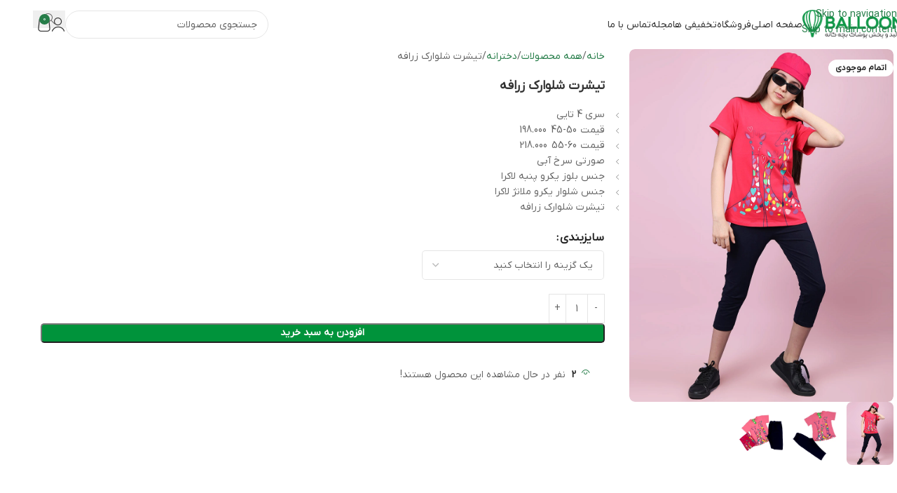

--- FILE ---
content_type: text/html; charset=UTF-8
request_url: https://balloonkw.com/%D8%AA%DB%8C%D8%B4%D8%B1%D8%AA-%D8%B4%D9%84%D9%88%D8%A7%D8%B1%DA%A9-%D8%B2%D8%B1%D8%A7%D9%81%D9%87/
body_size: 42969
content:
<!DOCTYPE html>
<html dir="rtl" lang="fa-IR" prefix="og: https://ogp.me/ns#">
<head><meta charset="UTF-8"><script>if(navigator.userAgent.match(/MSIE|Internet Explorer/i)||navigator.userAgent.match(/Trident\/7\..*?rv:11/i)){var href=document.location.href;if(!href.match(/[?&]nowprocket/)){if(href.indexOf("?")==-1){if(href.indexOf("#")==-1){document.location.href=href+"?nowprocket=1"}else{document.location.href=href.replace("#","?nowprocket=1#")}}else{if(href.indexOf("#")==-1){document.location.href=href+"&nowprocket=1"}else{document.location.href=href.replace("#","&nowprocket=1#")}}}}</script><script>(()=>{class RocketLazyLoadScripts{constructor(){this.v="2.0.4",this.userEvents=["keydown","keyup","mousedown","mouseup","mousemove","mouseover","mouseout","touchmove","touchstart","touchend","touchcancel","wheel","click","dblclick","input"],this.attributeEvents=["onblur","onclick","oncontextmenu","ondblclick","onfocus","onmousedown","onmouseenter","onmouseleave","onmousemove","onmouseout","onmouseover","onmouseup","onmousewheel","onscroll","onsubmit"]}async t(){this.i(),this.o(),/iP(ad|hone)/.test(navigator.userAgent)&&this.h(),this.u(),this.l(this),this.m(),this.k(this),this.p(this),this._(),await Promise.all([this.R(),this.L()]),this.lastBreath=Date.now(),this.S(this),this.P(),this.D(),this.O(),this.M(),await this.C(this.delayedScripts.normal),await this.C(this.delayedScripts.defer),await this.C(this.delayedScripts.async),await this.T(),await this.F(),await this.j(),await this.A(),window.dispatchEvent(new Event("rocket-allScriptsLoaded")),this.everythingLoaded=!0,this.lastTouchEnd&&await new Promise(t=>setTimeout(t,500-Date.now()+this.lastTouchEnd)),this.I(),this.H(),this.U(),this.W()}i(){this.CSPIssue=sessionStorage.getItem("rocketCSPIssue"),document.addEventListener("securitypolicyviolation",t=>{this.CSPIssue||"script-src-elem"!==t.violatedDirective||"data"!==t.blockedURI||(this.CSPIssue=!0,sessionStorage.setItem("rocketCSPIssue",!0))},{isRocket:!0})}o(){window.addEventListener("pageshow",t=>{this.persisted=t.persisted,this.realWindowLoadedFired=!0},{isRocket:!0}),window.addEventListener("pagehide",()=>{this.onFirstUserAction=null},{isRocket:!0})}h(){let t;function e(e){t=e}window.addEventListener("touchstart",e,{isRocket:!0}),window.addEventListener("touchend",function i(o){o.changedTouches[0]&&t.changedTouches[0]&&Math.abs(o.changedTouches[0].pageX-t.changedTouches[0].pageX)<10&&Math.abs(o.changedTouches[0].pageY-t.changedTouches[0].pageY)<10&&o.timeStamp-t.timeStamp<200&&(window.removeEventListener("touchstart",e,{isRocket:!0}),window.removeEventListener("touchend",i,{isRocket:!0}),"INPUT"===o.target.tagName&&"text"===o.target.type||(o.target.dispatchEvent(new TouchEvent("touchend",{target:o.target,bubbles:!0})),o.target.dispatchEvent(new MouseEvent("mouseover",{target:o.target,bubbles:!0})),o.target.dispatchEvent(new PointerEvent("click",{target:o.target,bubbles:!0,cancelable:!0,detail:1,clientX:o.changedTouches[0].clientX,clientY:o.changedTouches[0].clientY})),event.preventDefault()))},{isRocket:!0})}q(t){this.userActionTriggered||("mousemove"!==t.type||this.firstMousemoveIgnored?"keyup"===t.type||"mouseover"===t.type||"mouseout"===t.type||(this.userActionTriggered=!0,this.onFirstUserAction&&this.onFirstUserAction()):this.firstMousemoveIgnored=!0),"click"===t.type&&t.preventDefault(),t.stopPropagation(),t.stopImmediatePropagation(),"touchstart"===this.lastEvent&&"touchend"===t.type&&(this.lastTouchEnd=Date.now()),"click"===t.type&&(this.lastTouchEnd=0),this.lastEvent=t.type,t.composedPath&&t.composedPath()[0].getRootNode()instanceof ShadowRoot&&(t.rocketTarget=t.composedPath()[0]),this.savedUserEvents.push(t)}u(){this.savedUserEvents=[],this.userEventHandler=this.q.bind(this),this.userEvents.forEach(t=>window.addEventListener(t,this.userEventHandler,{passive:!1,isRocket:!0})),document.addEventListener("visibilitychange",this.userEventHandler,{isRocket:!0})}U(){this.userEvents.forEach(t=>window.removeEventListener(t,this.userEventHandler,{passive:!1,isRocket:!0})),document.removeEventListener("visibilitychange",this.userEventHandler,{isRocket:!0}),this.savedUserEvents.forEach(t=>{(t.rocketTarget||t.target).dispatchEvent(new window[t.constructor.name](t.type,t))})}m(){const t="return false",e=Array.from(this.attributeEvents,t=>"data-rocket-"+t),i="["+this.attributeEvents.join("],[")+"]",o="[data-rocket-"+this.attributeEvents.join("],[data-rocket-")+"]",s=(e,i,o)=>{o&&o!==t&&(e.setAttribute("data-rocket-"+i,o),e["rocket"+i]=new Function("event",o),e.setAttribute(i,t))};new MutationObserver(t=>{for(const n of t)"attributes"===n.type&&(n.attributeName.startsWith("data-rocket-")||this.everythingLoaded?n.attributeName.startsWith("data-rocket-")&&this.everythingLoaded&&this.N(n.target,n.attributeName.substring(12)):s(n.target,n.attributeName,n.target.getAttribute(n.attributeName))),"childList"===n.type&&n.addedNodes.forEach(t=>{if(t.nodeType===Node.ELEMENT_NODE)if(this.everythingLoaded)for(const i of[t,...t.querySelectorAll(o)])for(const t of i.getAttributeNames())e.includes(t)&&this.N(i,t.substring(12));else for(const e of[t,...t.querySelectorAll(i)])for(const t of e.getAttributeNames())this.attributeEvents.includes(t)&&s(e,t,e.getAttribute(t))})}).observe(document,{subtree:!0,childList:!0,attributeFilter:[...this.attributeEvents,...e]})}I(){this.attributeEvents.forEach(t=>{document.querySelectorAll("[data-rocket-"+t+"]").forEach(e=>{this.N(e,t)})})}N(t,e){const i=t.getAttribute("data-rocket-"+e);i&&(t.setAttribute(e,i),t.removeAttribute("data-rocket-"+e))}k(t){Object.defineProperty(HTMLElement.prototype,"onclick",{get(){return this.rocketonclick||null},set(e){this.rocketonclick=e,this.setAttribute(t.everythingLoaded?"onclick":"data-rocket-onclick","this.rocketonclick(event)")}})}S(t){function e(e,i){let o=e[i];e[i]=null,Object.defineProperty(e,i,{get:()=>o,set(s){t.everythingLoaded?o=s:e["rocket"+i]=o=s}})}e(document,"onreadystatechange"),e(window,"onload"),e(window,"onpageshow");try{Object.defineProperty(document,"readyState",{get:()=>t.rocketReadyState,set(e){t.rocketReadyState=e},configurable:!0}),document.readyState="loading"}catch(t){console.log("WPRocket DJE readyState conflict, bypassing")}}l(t){this.originalAddEventListener=EventTarget.prototype.addEventListener,this.originalRemoveEventListener=EventTarget.prototype.removeEventListener,this.savedEventListeners=[],EventTarget.prototype.addEventListener=function(e,i,o){o&&o.isRocket||!t.B(e,this)&&!t.userEvents.includes(e)||t.B(e,this)&&!t.userActionTriggered||e.startsWith("rocket-")||t.everythingLoaded?t.originalAddEventListener.call(this,e,i,o):(t.savedEventListeners.push({target:this,remove:!1,type:e,func:i,options:o}),"mouseenter"!==e&&"mouseleave"!==e||t.originalAddEventListener.call(this,e,t.savedUserEvents.push,o))},EventTarget.prototype.removeEventListener=function(e,i,o){o&&o.isRocket||!t.B(e,this)&&!t.userEvents.includes(e)||t.B(e,this)&&!t.userActionTriggered||e.startsWith("rocket-")||t.everythingLoaded?t.originalRemoveEventListener.call(this,e,i,o):t.savedEventListeners.push({target:this,remove:!0,type:e,func:i,options:o})}}J(t,e){this.savedEventListeners=this.savedEventListeners.filter(i=>{let o=i.type,s=i.target||window;return e!==o||t!==s||(this.B(o,s)&&(i.type="rocket-"+o),this.$(i),!1)})}H(){EventTarget.prototype.addEventListener=this.originalAddEventListener,EventTarget.prototype.removeEventListener=this.originalRemoveEventListener,this.savedEventListeners.forEach(t=>this.$(t))}$(t){t.remove?this.originalRemoveEventListener.call(t.target,t.type,t.func,t.options):this.originalAddEventListener.call(t.target,t.type,t.func,t.options)}p(t){let e;function i(e){return t.everythingLoaded?e:e.split(" ").map(t=>"load"===t||t.startsWith("load.")?"rocket-jquery-load":t).join(" ")}function o(o){function s(e){const s=o.fn[e];o.fn[e]=o.fn.init.prototype[e]=function(){return this[0]===window&&t.userActionTriggered&&("string"==typeof arguments[0]||arguments[0]instanceof String?arguments[0]=i(arguments[0]):"object"==typeof arguments[0]&&Object.keys(arguments[0]).forEach(t=>{const e=arguments[0][t];delete arguments[0][t],arguments[0][i(t)]=e})),s.apply(this,arguments),this}}if(o&&o.fn&&!t.allJQueries.includes(o)){const e={DOMContentLoaded:[],"rocket-DOMContentLoaded":[]};for(const t in e)document.addEventListener(t,()=>{e[t].forEach(t=>t())},{isRocket:!0});o.fn.ready=o.fn.init.prototype.ready=function(i){function s(){parseInt(o.fn.jquery)>2?setTimeout(()=>i.bind(document)(o)):i.bind(document)(o)}return"function"==typeof i&&(t.realDomReadyFired?!t.userActionTriggered||t.fauxDomReadyFired?s():e["rocket-DOMContentLoaded"].push(s):e.DOMContentLoaded.push(s)),o([])},s("on"),s("one"),s("off"),t.allJQueries.push(o)}e=o}t.allJQueries=[],o(window.jQuery),Object.defineProperty(window,"jQuery",{get:()=>e,set(t){o(t)}})}P(){const t=new Map;document.write=document.writeln=function(e){const i=document.currentScript,o=document.createRange(),s=i.parentElement;let n=t.get(i);void 0===n&&(n=i.nextSibling,t.set(i,n));const c=document.createDocumentFragment();o.setStart(c,0),c.appendChild(o.createContextualFragment(e)),s.insertBefore(c,n)}}async R(){return new Promise(t=>{this.userActionTriggered?t():this.onFirstUserAction=t})}async L(){return new Promise(t=>{document.addEventListener("DOMContentLoaded",()=>{this.realDomReadyFired=!0,t()},{isRocket:!0})})}async j(){return this.realWindowLoadedFired?Promise.resolve():new Promise(t=>{window.addEventListener("load",t,{isRocket:!0})})}M(){this.pendingScripts=[];this.scriptsMutationObserver=new MutationObserver(t=>{for(const e of t)e.addedNodes.forEach(t=>{"SCRIPT"!==t.tagName||t.noModule||t.isWPRocket||this.pendingScripts.push({script:t,promise:new Promise(e=>{const i=()=>{const i=this.pendingScripts.findIndex(e=>e.script===t);i>=0&&this.pendingScripts.splice(i,1),e()};t.addEventListener("load",i,{isRocket:!0}),t.addEventListener("error",i,{isRocket:!0}),setTimeout(i,1e3)})})})}),this.scriptsMutationObserver.observe(document,{childList:!0,subtree:!0})}async F(){await this.X(),this.pendingScripts.length?(await this.pendingScripts[0].promise,await this.F()):this.scriptsMutationObserver.disconnect()}D(){this.delayedScripts={normal:[],async:[],defer:[]},document.querySelectorAll("script[type$=rocketlazyloadscript]").forEach(t=>{t.hasAttribute("data-rocket-src")?t.hasAttribute("async")&&!1!==t.async?this.delayedScripts.async.push(t):t.hasAttribute("defer")&&!1!==t.defer||"module"===t.getAttribute("data-rocket-type")?this.delayedScripts.defer.push(t):this.delayedScripts.normal.push(t):this.delayedScripts.normal.push(t)})}async _(){await this.L();let t=[];document.querySelectorAll("script[type$=rocketlazyloadscript][data-rocket-src]").forEach(e=>{let i=e.getAttribute("data-rocket-src");if(i&&!i.startsWith("data:")){i.startsWith("//")&&(i=location.protocol+i);try{const o=new URL(i).origin;o!==location.origin&&t.push({src:o,crossOrigin:e.crossOrigin||"module"===e.getAttribute("data-rocket-type")})}catch(t){}}}),t=[...new Map(t.map(t=>[JSON.stringify(t),t])).values()],this.Y(t,"preconnect")}async G(t){if(await this.K(),!0!==t.noModule||!("noModule"in HTMLScriptElement.prototype))return new Promise(e=>{let i;function o(){(i||t).setAttribute("data-rocket-status","executed"),e()}try{if(navigator.userAgent.includes("Firefox/")||""===navigator.vendor||this.CSPIssue)i=document.createElement("script"),[...t.attributes].forEach(t=>{let e=t.nodeName;"type"!==e&&("data-rocket-type"===e&&(e="type"),"data-rocket-src"===e&&(e="src"),i.setAttribute(e,t.nodeValue))}),t.text&&(i.text=t.text),t.nonce&&(i.nonce=t.nonce),i.hasAttribute("src")?(i.addEventListener("load",o,{isRocket:!0}),i.addEventListener("error",()=>{i.setAttribute("data-rocket-status","failed-network"),e()},{isRocket:!0}),setTimeout(()=>{i.isConnected||e()},1)):(i.text=t.text,o()),i.isWPRocket=!0,t.parentNode.replaceChild(i,t);else{const i=t.getAttribute("data-rocket-type"),s=t.getAttribute("data-rocket-src");i?(t.type=i,t.removeAttribute("data-rocket-type")):t.removeAttribute("type"),t.addEventListener("load",o,{isRocket:!0}),t.addEventListener("error",i=>{this.CSPIssue&&i.target.src.startsWith("data:")?(console.log("WPRocket: CSP fallback activated"),t.removeAttribute("src"),this.G(t).then(e)):(t.setAttribute("data-rocket-status","failed-network"),e())},{isRocket:!0}),s?(t.fetchPriority="high",t.removeAttribute("data-rocket-src"),t.src=s):t.src="data:text/javascript;base64,"+window.btoa(unescape(encodeURIComponent(t.text)))}}catch(i){t.setAttribute("data-rocket-status","failed-transform"),e()}});t.setAttribute("data-rocket-status","skipped")}async C(t){const e=t.shift();return e?(e.isConnected&&await this.G(e),this.C(t)):Promise.resolve()}O(){this.Y([...this.delayedScripts.normal,...this.delayedScripts.defer,...this.delayedScripts.async],"preload")}Y(t,e){this.trash=this.trash||[];let i=!0;var o=document.createDocumentFragment();t.forEach(t=>{const s=t.getAttribute&&t.getAttribute("data-rocket-src")||t.src;if(s&&!s.startsWith("data:")){const n=document.createElement("link");n.href=s,n.rel=e,"preconnect"!==e&&(n.as="script",n.fetchPriority=i?"high":"low"),t.getAttribute&&"module"===t.getAttribute("data-rocket-type")&&(n.crossOrigin=!0),t.crossOrigin&&(n.crossOrigin=t.crossOrigin),t.integrity&&(n.integrity=t.integrity),t.nonce&&(n.nonce=t.nonce),o.appendChild(n),this.trash.push(n),i=!1}}),document.head.appendChild(o)}W(){this.trash.forEach(t=>t.remove())}async T(){try{document.readyState="interactive"}catch(t){}this.fauxDomReadyFired=!0;try{await this.K(),this.J(document,"readystatechange"),document.dispatchEvent(new Event("rocket-readystatechange")),await this.K(),document.rocketonreadystatechange&&document.rocketonreadystatechange(),await this.K(),this.J(document,"DOMContentLoaded"),document.dispatchEvent(new Event("rocket-DOMContentLoaded")),await this.K(),this.J(window,"DOMContentLoaded"),window.dispatchEvent(new Event("rocket-DOMContentLoaded"))}catch(t){console.error(t)}}async A(){try{document.readyState="complete"}catch(t){}try{await this.K(),this.J(document,"readystatechange"),document.dispatchEvent(new Event("rocket-readystatechange")),await this.K(),document.rocketonreadystatechange&&document.rocketonreadystatechange(),await this.K(),this.J(window,"load"),window.dispatchEvent(new Event("rocket-load")),await this.K(),window.rocketonload&&window.rocketonload(),await this.K(),this.allJQueries.forEach(t=>t(window).trigger("rocket-jquery-load")),await this.K(),this.J(window,"pageshow");const t=new Event("rocket-pageshow");t.persisted=this.persisted,window.dispatchEvent(t),await this.K(),window.rocketonpageshow&&window.rocketonpageshow({persisted:this.persisted})}catch(t){console.error(t)}}async K(){Date.now()-this.lastBreath>45&&(await this.X(),this.lastBreath=Date.now())}async X(){return document.hidden?new Promise(t=>setTimeout(t)):new Promise(t=>requestAnimationFrame(t))}B(t,e){return e===document&&"readystatechange"===t||(e===document&&"DOMContentLoaded"===t||(e===window&&"DOMContentLoaded"===t||(e===window&&"load"===t||e===window&&"pageshow"===t)))}static run(){(new RocketLazyLoadScripts).t()}}RocketLazyLoadScripts.run()})();</script>
	
	<link rel="profile" href="https://gmpg.org/xfn/11">
	<link rel="pingback" href="">

	<link rel="manifest" href="/pwa-manifest.json">
<link rel="apple-touch-icon-precomposed" sizes="192x192" href="https://balloonkw.com/wp-content/uploads/2022/09/ezgif.com-gif-maker-84.webp">

<!-- بهینه سازی موتور جستجو توسط رنک مث پرو - https://rankmath.com/ -->
<title>تیشرت شلوارک زرافه | بالون فروش عمده پوشاک</title>
<meta name="description" content="سری 4 تایی قیمت  50-45   198.000 قیمت  60-55   218.000 صورتی سرخ آبی جنس بلوز یکرو پنبه لاکرا جنس شلوار یکرو ملانژ لاکرا تیشرت شلوارک زرافه"/>
<meta name="robots" content="follow, index, max-snippet:-1, max-video-preview:-1, max-image-preview:large"/>
<link rel="canonical" href="https://balloonkw.com/%d8%aa%db%8c%d8%b4%d8%b1%d8%aa-%d8%b4%d9%84%d9%88%d8%a7%d8%b1%da%a9-%d8%b2%d8%b1%d8%a7%d9%81%d9%87/" />
<meta property="og:locale" content="fa_IR" />
<meta property="og:type" content="product" />
<meta property="og:title" content="تیشرت شلوارک زرافه | بالون فروش عمده پوشاک" />
<meta property="og:description" content="سری 4 تایی قیمت  50-45   198.000 قیمت  60-55   218.000 صورتی سرخ آبی جنس بلوز یکرو پنبه لاکرا جنس شلوار یکرو ملانژ لاکرا تیشرت شلوارک زرافه" />
<meta property="og:url" content="https://balloonkw.com/%d8%aa%db%8c%d8%b4%d8%b1%d8%aa-%d8%b4%d9%84%d9%88%d8%a7%d8%b1%da%a9-%d8%b2%d8%b1%d8%a7%d9%81%d9%87/" />
<meta property="og:site_name" content="پوشاک بالون" />
<meta property="og:updated_time" content="2023-08-15T17:07:19+03:30" />
<meta property="og:image" content="https://balloonkw.com/wp-content/uploads/2023/03/IMGL181844.webp" />
<meta property="og:image:secure_url" content="https://balloonkw.com/wp-content/uploads/2023/03/IMGL181844.webp" />
<meta property="og:image:width" content="900" />
<meta property="og:image:height" content="1200" />
<meta property="og:image:alt" content="تیشرت شلوارک زرافه" />
<meta property="og:image:type" content="image/webp" />
<meta name="twitter:card" content="summary_large_image" />
<meta name="twitter:title" content="تیشرت شلوارک زرافه | بالون فروش عمده پوشاک" />
<meta name="twitter:description" content="سری 4 تایی قیمت  50-45   198.000 قیمت  60-55   218.000 صورتی سرخ آبی جنس بلوز یکرو پنبه لاکرا جنس شلوار یکرو ملانژ لاکرا تیشرت شلوارک زرافه" />
<meta name="twitter:image" content="https://balloonkw.com/wp-content/uploads/2023/03/IMGL181844.webp" />
<meta name="twitter:label1" content="قیمت" />
<meta name="twitter:data1" content="تومان۰" />
<meta name="twitter:label2" content="دسترسی" />
<meta name="twitter:data2" content="&lt;span&gt;در انبار موجود نمی باشد&lt;/span&gt;" />
<script type="application/ld+json" class="rank-math-schema-pro">{"@context":"https://schema.org","@graph":[{"@type":"Place","@id":"https://balloonkw.com/#place","address":{"@type":"PostalAddress","streetAddress":"\u062e\u06cc\u0627\u0628\u0627\u0646 \u062c\u0645\u0647\u0645\u0648\u0631\u06cc \u062a\u0642\u0627\u0637\u0639 \u062e\u06cc\u0627\u0628\u0627\u0646 12 \u0641\u0631\u0648\u0631\u062f\u06cc\u0646 \u067e\u0644\u0627\u06a9 1222 \u0633\u0627\u062e\u062a\u0645\u0627\u0646 \u0641\u0631\u0648\u0631\u062f\u06cc\u0646 \u0637\u0628\u0642\u0647 5 \u0648\u0627\u062d\u062f 18","addressCountry":"\u0627\u06cc\u0631\u0627\u0646"}},{"@type":["ClothingStore","Organization"],"@id":"https://balloonkw.com/#organization","name":"\u067e\u0648\u0634\u0627\u06a9 \u0628\u0627\u0644\u0648\u0646","url":"https://balloonkw.com","address":{"@type":"PostalAddress","streetAddress":"\u062e\u06cc\u0627\u0628\u0627\u0646 \u062c\u0645\u0647\u0645\u0648\u0631\u06cc \u062a\u0642\u0627\u0637\u0639 \u062e\u06cc\u0627\u0628\u0627\u0646 12 \u0641\u0631\u0648\u0631\u062f\u06cc\u0646 \u067e\u0644\u0627\u06a9 1222 \u0633\u0627\u062e\u062a\u0645\u0627\u0646 \u0641\u0631\u0648\u0631\u062f\u06cc\u0646 \u0637\u0628\u0642\u0647 5 \u0648\u0627\u062d\u062f 18","addressCountry":"\u0627\u06cc\u0631\u0627\u0646"},"logo":{"@type":"ImageObject","@id":"https://balloonkw.com/#logo","url":"https://balloonkw.com/wp-content/uploads/2023/10/FFFFFFFFF.webp","contentUrl":"https://balloonkw.com/wp-content/uploads/2023/10/FFFFFFFFF.webp","caption":"\u067e\u0648\u0634\u0627\u06a9 \u0628\u0627\u0644\u0648\u0646","inLanguage":"fa-IR","width":"350","height":"100"},"openingHours":["Monday,Tuesday,Wednesday,Saturday,Sunday 09:00-17:00","Thursday 09:00-13:00"],"location":{"@id":"https://balloonkw.com/#place"},"image":{"@id":"https://balloonkw.com/#logo"},"telephone":"02166956701"},{"@type":"WebSite","@id":"https://balloonkw.com/#website","url":"https://balloonkw.com","name":"\u067e\u0648\u0634\u0627\u06a9 \u0628\u0627\u0644\u0648\u0646","publisher":{"@id":"https://balloonkw.com/#organization"},"inLanguage":"fa-IR"},{"@type":"ImageObject","@id":"https://balloonkw.com/wp-content/uploads/2023/03/IMGL181844.webp","url":"https://balloonkw.com/wp-content/uploads/2023/03/IMGL181844.webp","width":"900","height":"1200","caption":"\u062a\u06cc\u0634\u0631\u062a \u0634\u0644\u0648\u0627\u0631\u06a9 \u0632\u0631\u0627\u0641\u0647","inLanguage":"fa-IR"},{"@type":"BreadcrumbList","@id":"https://balloonkw.com/%d8%aa%db%8c%d8%b4%d8%b1%d8%aa-%d8%b4%d9%84%d9%88%d8%a7%d8%b1%da%a9-%d8%b2%d8%b1%d8%a7%d9%81%d9%87/#breadcrumb","itemListElement":[{"@type":"ListItem","position":"1","item":{"@id":"https://balloonkw.com","name":"\u062e\u0627\u0646\u0647"}},{"@type":"ListItem","position":"2","item":{"@id":"https://balloonkw.com/%d9%87%d9%85%d9%87-%d9%85%d8%ad%d8%b5%d9%88%d9%84%d8%a7%d8%aa/","name":"\u0647\u0645\u0647 \u0645\u062d\u0635\u0648\u0644\u0627\u062a"}},{"@type":"ListItem","position":"3","item":{"@id":"https://balloonkw.com/%d8%aa%db%8c%d8%b4%d8%b1%d8%aa-%d8%b4%d9%84%d9%88%d8%a7%d8%b1%da%a9-%d8%b2%d8%b1%d8%a7%d9%81%d9%87/","name":"\u062a\u06cc\u0634\u0631\u062a \u0634\u0644\u0648\u0627\u0631\u06a9 \u0632\u0631\u0627\u0641\u0647"}}]},{"@type":"ItemPage","@id":"https://balloonkw.com/%d8%aa%db%8c%d8%b4%d8%b1%d8%aa-%d8%b4%d9%84%d9%88%d8%a7%d8%b1%da%a9-%d8%b2%d8%b1%d8%a7%d9%81%d9%87/#webpage","url":"https://balloonkw.com/%d8%aa%db%8c%d8%b4%d8%b1%d8%aa-%d8%b4%d9%84%d9%88%d8%a7%d8%b1%da%a9-%d8%b2%d8%b1%d8%a7%d9%81%d9%87/","name":"\u062a\u06cc\u0634\u0631\u062a \u0634\u0644\u0648\u0627\u0631\u06a9 \u0632\u0631\u0627\u0641\u0647 | \u0628\u0627\u0644\u0648\u0646 \u0641\u0631\u0648\u0634 \u0639\u0645\u062f\u0647 \u067e\u0648\u0634\u0627\u06a9","datePublished":"2023-03-11T16:12:14+03:30","dateModified":"2023-08-15T17:07:19+03:30","isPartOf":{"@id":"https://balloonkw.com/#website"},"primaryImageOfPage":{"@id":"https://balloonkw.com/wp-content/uploads/2023/03/IMGL181844.webp"},"inLanguage":"fa-IR","breadcrumb":{"@id":"https://balloonkw.com/%d8%aa%db%8c%d8%b4%d8%b1%d8%aa-%d8%b4%d9%84%d9%88%d8%a7%d8%b1%da%a9-%d8%b2%d8%b1%d8%a7%d9%81%d9%87/#breadcrumb"}},{"@type":"Product","name":"\u062a\u06cc\u0634\u0631\u062a \u0634\u0644\u0648\u0627\u0631\u06a9 \u0632\u0631\u0627\u0641\u0647 | \u0628\u0627\u0644\u0648\u0646 \u0641\u0631\u0648\u0634 \u0639\u0645\u062f\u0647 \u067e\u0648\u0634\u0627\u06a9","description":"\u0633\u0631\u06cc 4 \u062a\u0627\u06cc\u06cc \u0642\u06cc\u0645\u062a\u00a0 50-45\u00a0 \u00a0198.000 \u0642\u06cc\u0645\u062a\u00a0 60-55\u00a0 \u00a0218.000 \u0635\u0648\u0631\u062a\u06cc \u0633\u0631\u062e \u0622\u0628\u06cc \u062c\u0646\u0633 \u0628\u0644\u0648\u0632 \u06cc\u06a9\u0631\u0648 \u067e\u0646\u0628\u0647 \u0644\u0627\u06a9\u0631\u0627 \u062c\u0646\u0633 \u0634\u0644\u0648\u0627\u0631 \u06cc\u06a9\u0631\u0648 \u0645\u0644\u0627\u0646\u0698 \u0644\u0627\u06a9\u0631\u0627 \u062a\u06cc\u0634\u0631\u062a \u0634\u0644\u0648\u0627\u0631\u06a9 \u0632\u0631\u0627\u0641\u0647 https://balloonkw.com/wp-content/uploads/2023/03/IMGL181844.webp","category":"\u0647\u0645\u0647 \u0645\u062d\u0635\u0648\u0644\u0627\u062a","mainEntityOfPage":{"@id":"https://balloonkw.com/%d8%aa%db%8c%d8%b4%d8%b1%d8%aa-%d8%b4%d9%84%d9%88%d8%a7%d8%b1%da%a9-%d8%b2%d8%b1%d8%a7%d9%81%d9%87/#webpage"},"image":[{"@type":"ImageObject","url":"https://balloonkw.com/wp-content/uploads/2023/03/IMGL181844.webp","height":"1200","width":"900"},{"@type":"ImageObject","url":"https://balloonkw.com/wp-content/uploads/2023/03/bbfbnf.webp","height":"1200","width":"900"},{"@type":"ImageObject","url":"https://balloonkw.com/wp-content/uploads/2023/03/Untitled-1.webp","height":"1200","width":"900"}],"color":"\u0628\u0646\u0641\u0634, \u0635\u0648\u0631\u062a\u06cc, \u06af\u0644\u0628\u0647\u06cc","additionalProperty":[{"@type":"PropertyValue","name":"pa_%d9%81%d8%b5%d9%84","value":"\u0628\u0647\u0627\u0631 \u0648 \u062a\u0627\u0628\u0633\u062a\u0627\u0646"},{"@type":"PropertyValue","name":"pa_%d9%85%d9%86%d8%a7%d8%b3%d8%a8","value":"\u062f\u062e\u062a\u0631\u0627\u0646\u0647"},{"@type":"PropertyValue","name":"pa_%d8%b3%d8%b1%db%8c-%d9%85%d8%ad%d8%b5%d9%88%d9%84","value":"4 \u062a\u0627\u06cc\u06cc"},{"@type":"PropertyValue","name":"pa_%d9%85%d9%86%d8%a7%d8%b3%d8%a8-%d8%b3%d9%86%db%8c%d9%86","value":"3 \u0633\u0627\u0644 \u062a\u0627 11 \u0633\u0627\u0644"},{"@type":"PropertyValue","name":"pa_%d8%ac%d9%86%d8%b3-%d9%be%d8%a7%d8%b1%da%86%d9%87-%d8%a8%d9%84%d9%88%d8%b2","value":"\u06cc\u06a9\u0631\u0648 \u067e\u0646\u0628\u0647 \u0644\u0627\u06a9\u0631\u0627"},{"@type":"PropertyValue","name":"pa_%d8%ac%d9%86%d8%b3-%d9%be%d8%a7%d8%b1%da%86%d9%87-%d8%b4%d9%84%d9%88%d8%a7%d8%b1","value":"\u06cc\u06a9\u0631\u0648 \u0645\u0644\u0627\u0646\u0698 \u0644\u0627\u06a9\u0631\u0627"},{"@type":"PropertyValue","name":"pa_%da%86%d8%a7%d9%be","value":"\u062f\u0627\u0631\u062f - \u067e\u0644\u0627\u0633\u062a\u06cc\u0632\u0648\u0644"},{"@type":"PropertyValue","name":"pa_%d8%ae%d8%b1%d8%ac-%da%a9%d8%a7%d8%b1","value":"\u0646\u062f\u0627\u0631\u062f"}],"@id":"https://balloonkw.com/%d8%aa%db%8c%d8%b4%d8%b1%d8%aa-%d8%b4%d9%84%d9%88%d8%a7%d8%b1%da%a9-%d8%b2%d8%b1%d8%a7%d9%81%d9%87/#richSnippet"}]}</script>
<!-- /افزونه سئو وردپرس رنک مث -->


<link rel="alternate" type="application/rss+xml" title="بالون &raquo; خوراک" href="https://balloonkw.com/feed/" />
<link rel="alternate" type="application/rss+xml" title="بالون &raquo; خوراک دیدگاه‌ها" href="https://balloonkw.com/comments/feed/" />
<link rel="alternate" type="application/rss+xml" title="بالون &raquo; تیشرت شلوارک زرافه خوراک دیدگاه‌ها" href="https://balloonkw.com/%d8%aa%db%8c%d8%b4%d8%b1%d8%aa-%d8%b4%d9%84%d9%88%d8%a7%d8%b1%da%a9-%d8%b2%d8%b1%d8%a7%d9%81%d9%87/feed/" />
<link rel="alternate" title="oEmbed (JSON)" type="application/json+oembed" href="https://balloonkw.com/wp-json/oembed/1.0/embed?url=https%3A%2F%2Fballoonkw.com%2F%25d8%25aa%25db%258c%25d8%25b4%25d8%25b1%25d8%25aa-%25d8%25b4%25d9%2584%25d9%2588%25d8%25a7%25d8%25b1%25da%25a9-%25d8%25b2%25d8%25b1%25d8%25a7%25d9%2581%25d9%2587%2F" />
<link rel="alternate" title="oEmbed (XML)" type="text/xml+oembed" href="https://balloonkw.com/wp-json/oembed/1.0/embed?url=https%3A%2F%2Fballoonkw.com%2F%25d8%25aa%25db%258c%25d8%25b4%25d8%25b1%25d8%25aa-%25d8%25b4%25d9%2584%25d9%2588%25d8%25a7%25d8%25b1%25da%25a9-%25d8%25b2%25d8%25b1%25d8%25a7%25d9%2581%25d9%2587%2F&#038;format=xml" />
<style id='wp-img-auto-sizes-contain-inline-css' type='text/css'>
img:is([sizes=auto i],[sizes^="auto," i]){contain-intrinsic-size:3000px 1500px}
/*# sourceURL=wp-img-auto-sizes-contain-inline-css */
</style>
<link data-minify="1" rel='stylesheet' id='digits-login-style-css' href='https://balloonkw.com/wp-content/cache/min/1/wp-content/plugins/digits/assets/css/login.css?ver=1767611628' type='text/css' media='all' />
<link data-minify="1" rel='stylesheet' id='digits-style-css' href='https://balloonkw.com/wp-content/cache/min/1/wp-content/plugins/digits/assets/css/main.css?ver=1767611628' type='text/css' media='all' />
<style id='digits-style-inline-css' type='text/css'>

                #woocommerce-order-data .address p:nth-child(3) a,.woocommerce-customer-details--phone{
                    text-align:right;
                    }
/*# sourceURL=digits-style-inline-css */
</style>
<link data-minify="1" rel='stylesheet' id='digits-login-style-rtl-css' href='https://balloonkw.com/wp-content/cache/min/1/wp-content/plugins/digits/assets/css/login-rtl.css?ver=1767611628' type='text/css' media='all' />
<style id='woocommerce-inline-inline-css' type='text/css'>
.woocommerce form .form-row .required { visibility: hidden; }
/*# sourceURL=woocommerce-inline-inline-css */
</style>
<link rel='stylesheet' id='elementor-frontend-css' href='https://balloonkw.com/wp-content/plugins/elementor/assets/css/frontend.min.css?ver=3.34.0' type='text/css' media='all' />
<link data-minify="1" rel='stylesheet' id='elementor-post-17324-css' href='https://balloonkw.com/wp-content/cache/min/1/wp-content/uploads/elementor/css/post-17324.css?ver=1767611628' type='text/css' media='all' />
<link data-minify="1" rel='stylesheet' id='elementor-post-35294-css' href='https://balloonkw.com/wp-content/cache/min/1/wp-content/uploads/elementor/css/post-35294.css?ver=1767611628' type='text/css' media='all' />
<link data-minify="1" rel='stylesheet' id='pwaforwp-style-rtl-css' href='https://balloonkw.com/wp-content/cache/min/1/wp-content/plugins/pwa-for-wp/assets/css/pwaforwp-main.min-rtl.css?ver=1767611628' type='text/css' media='all' />
<link rel='stylesheet' id='child-style-css' href='https://balloonkw.com/wp-content/themes/woodmart-child/style.css?ver=8.3.8' type='text/css' media='all' />
<link rel='stylesheet' id='wd-style-base-css' href='https://balloonkw.com/wp-content/cache/background-css/1/balloonkw.com/wp-content/themes/woodmart/css/parts/base-rtl.min.css?ver=8.3.8&wpr_t=1769215715' type='text/css' media='all' />
<link rel='stylesheet' id='wd-helpers-wpb-elem-css' href='https://balloonkw.com/wp-content/themes/woodmart/css/parts/helpers-wpb-elem.min.css?ver=8.3.8' type='text/css' media='all' />
<link rel='stylesheet' id='wd-lazy-loading-css' href='https://balloonkw.com/wp-content/themes/woodmart/css/parts/opt-lazy-load.min.css?ver=8.3.8' type='text/css' media='all' />
<link rel='stylesheet' id='wd-elementor-base-css' href='https://balloonkw.com/wp-content/themes/woodmart/css/parts/int-elem-base-rtl.min.css?ver=8.3.8' type='text/css' media='all' />
<link rel='stylesheet' id='wd-elementor-pro-base-css' href='https://balloonkw.com/wp-content/themes/woodmart/css/parts/int-elementor-pro-rtl.min.css?ver=8.3.8' type='text/css' media='all' />
<link rel='stylesheet' id='wd-woocommerce-base-css' href='https://balloonkw.com/wp-content/themes/woodmart/css/parts/woocommerce-base-rtl.min.css?ver=8.3.8' type='text/css' media='all' />
<link rel='stylesheet' id='wd-mod-star-rating-css' href='https://balloonkw.com/wp-content/themes/woodmart/css/parts/mod-star-rating.min.css?ver=8.3.8' type='text/css' media='all' />
<link rel='stylesheet' id='wd-woocommerce-block-notices-css' href='https://balloonkw.com/wp-content/themes/woodmart/css/parts/woo-mod-block-notices-rtl.min.css?ver=8.3.8' type='text/css' media='all' />
<link rel='stylesheet' id='wd-woo-mod-quantity-css' href='https://balloonkw.com/wp-content/themes/woodmart/css/parts/woo-mod-quantity.min.css?ver=8.3.8' type='text/css' media='all' />
<link rel='stylesheet' id='wd-woo-single-prod-el-base-css' href='https://balloonkw.com/wp-content/themes/woodmart/css/parts/woo-single-prod-el-base.min.css?ver=8.3.8' type='text/css' media='all' />
<link rel='stylesheet' id='wd-woo-mod-stock-status-css' href='https://balloonkw.com/wp-content/themes/woodmart/css/parts/woo-mod-stock-status.min.css?ver=8.3.8' type='text/css' media='all' />
<link rel='stylesheet' id='wd-woo-opt-hide-larger-price-css' href='https://balloonkw.com/wp-content/themes/woodmart/css/parts/woo-opt-hide-larger-price.min.css?ver=8.3.8' type='text/css' media='all' />
<link rel='stylesheet' id='wd-woo-mod-shop-attributes-css' href='https://balloonkw.com/wp-content/themes/woodmart/css/parts/woo-mod-shop-attributes.min.css?ver=8.3.8' type='text/css' media='all' />
<link rel='stylesheet' id='wd-header-base-css' href='https://balloonkw.com/wp-content/themes/woodmart/css/parts/header-base-rtl.min.css?ver=8.3.8' type='text/css' media='all' />
<link rel='stylesheet' id='wd-mod-tools-css' href='https://balloonkw.com/wp-content/themes/woodmart/css/parts/mod-tools.min.css?ver=8.3.8' type='text/css' media='all' />
<link rel='stylesheet' id='wd-header-elements-base-css' href='https://balloonkw.com/wp-content/themes/woodmart/css/parts/header-el-base-rtl.min.css?ver=8.3.8' type='text/css' media='all' />
<link rel='stylesheet' id='wd-social-icons-css' href='https://balloonkw.com/wp-content/themes/woodmart/css/parts/el-social-icons.min.css?ver=8.3.8' type='text/css' media='all' />
<link rel='stylesheet' id='wd-header-search-css' href='https://balloonkw.com/wp-content/themes/woodmart/css/parts/header-el-search-rtl.min.css?ver=8.3.8' type='text/css' media='all' />
<link rel='stylesheet' id='wd-header-search-form-css' href='https://balloonkw.com/wp-content/themes/woodmart/css/parts/header-el-search-form-rtl.min.css?ver=8.3.8' type='text/css' media='all' />
<link rel='stylesheet' id='wd-wd-search-form-css' href='https://balloonkw.com/wp-content/themes/woodmart/css/parts/wd-search-form.min.css?ver=8.3.8' type='text/css' media='all' />
<link rel='stylesheet' id='wd-wd-search-results-css' href='https://balloonkw.com/wp-content/themes/woodmart/css/parts/wd-search-results.min.css?ver=8.3.8' type='text/css' media='all' />
<link rel='stylesheet' id='wd-wd-search-dropdown-css' href='https://balloonkw.com/wp-content/themes/woodmart/css/parts/wd-search-dropdown-rtl.min.css?ver=8.3.8' type='text/css' media='all' />
<link rel='stylesheet' id='wd-woo-mod-login-form-css' href='https://balloonkw.com/wp-content/themes/woodmart/css/parts/woo-mod-login-form.min.css?ver=8.3.8' type='text/css' media='all' />
<link rel='stylesheet' id='wd-header-my-account-css' href='https://balloonkw.com/wp-content/themes/woodmart/css/parts/header-el-my-account-rtl.min.css?ver=8.3.8' type='text/css' media='all' />
<link rel='stylesheet' id='wd-header-cart-side-css' href='https://balloonkw.com/wp-content/themes/woodmart/css/parts/header-el-cart-side.min.css?ver=8.3.8' type='text/css' media='all' />
<link rel='stylesheet' id='wd-header-cart-css' href='https://balloonkw.com/wp-content/themes/woodmart/css/parts/header-el-cart-rtl.min.css?ver=8.3.8' type='text/css' media='all' />
<link rel='stylesheet' id='wd-widget-shopping-cart-css' href='https://balloonkw.com/wp-content/themes/woodmart/css/parts/woo-widget-shopping-cart.min.css?ver=8.3.8' type='text/css' media='all' />
<link rel='stylesheet' id='wd-widget-product-list-css' href='https://balloonkw.com/wp-content/themes/woodmart/css/parts/woo-widget-product-list.min.css?ver=8.3.8' type='text/css' media='all' />
<link rel='stylesheet' id='wd-header-mobile-nav-dropdown-css' href='https://balloonkw.com/wp-content/themes/woodmart/css/parts/header-el-mobile-nav-dropdown.min.css?ver=8.3.8' type='text/css' media='all' />
<link rel='stylesheet' id='wd-woo-single-prod-predefined-css' href='https://balloonkw.com/wp-content/themes/woodmart/css/parts/woo-single-prod-predefined-rtl.min.css?ver=8.3.8' type='text/css' media='all' />
<link rel='stylesheet' id='wd-woo-single-prod-and-quick-view-predefined-css' href='https://balloonkw.com/wp-content/themes/woodmart/css/parts/woo-single-prod-and-quick-view-predefined-rtl.min.css?ver=8.3.8' type='text/css' media='all' />
<link rel='stylesheet' id='wd-woo-single-prod-el-tabs-predefined-css' href='https://balloonkw.com/wp-content/themes/woodmart/css/parts/woo-single-prod-el-tabs-predefined.min.css?ver=8.3.8' type='text/css' media='all' />
<link rel='stylesheet' id='wd-woo-single-prod-opt-base-css' href='https://balloonkw.com/wp-content/themes/woodmart/css/parts/woo-single-prod-opt-base.min.css?ver=8.3.8' type='text/css' media='all' />
<link rel='stylesheet' id='wd-photoswipe-css' href='https://balloonkw.com/wp-content/cache/background-css/1/balloonkw.com/wp-content/themes/woodmart/css/parts/lib-photoswipe-rtl.min.css?ver=8.3.8&wpr_t=1769215715' type='text/css' media='all' />
<link rel='stylesheet' id='wd-woo-single-prod-el-gallery-css' href='https://balloonkw.com/wp-content/themes/woodmart/css/parts/woo-single-prod-el-gallery.min.css?ver=8.3.8' type='text/css' media='all' />
<link rel='stylesheet' id='wd-swiper-css' href='https://balloonkw.com/wp-content/themes/woodmart/css/parts/lib-swiper-rtl.min.css?ver=8.3.8' type='text/css' media='all' />
<link rel='stylesheet' id='wd-woo-mod-product-labels-css' href='https://balloonkw.com/wp-content/themes/woodmart/css/parts/woo-mod-product-labels.min.css?ver=8.3.8' type='text/css' media='all' />
<link rel='stylesheet' id='wd-woo-mod-product-labels-rect-css' href='https://balloonkw.com/wp-content/themes/woodmart/css/parts/woo-mod-product-labels-rect.min.css?ver=8.3.8' type='text/css' media='all' />
<link rel='stylesheet' id='wd-swiper-arrows-css' href='https://balloonkw.com/wp-content/themes/woodmart/css/parts/lib-swiper-arrows-rtl.min.css?ver=8.3.8' type='text/css' media='all' />
<link rel='stylesheet' id='wd-woo-mod-variation-form-css' href='https://balloonkw.com/wp-content/themes/woodmart/css/parts/woo-mod-variation-form-rtl.min.css?ver=8.3.8' type='text/css' media='all' />
<link rel='stylesheet' id='wd-woo-mod-swatches-base-css' href='https://balloonkw.com/wp-content/themes/woodmart/css/parts/woo-mod-swatches-base.min.css?ver=8.3.8' type='text/css' media='all' />
<link rel='stylesheet' id='wd-woo-mod-variation-form-single-css' href='https://balloonkw.com/wp-content/themes/woodmart/css/parts/woo-mod-variation-form-single-rtl.min.css?ver=8.3.8' type='text/css' media='all' />
<link rel='stylesheet' id='wd-woo-mod-swatches-style-4-css' href='https://balloonkw.com/wp-content/themes/woodmart/css/parts/woo-mod-swatches-style-4.min.css?ver=8.3.8' type='text/css' media='all' />
<link rel='stylesheet' id='wd-woo-mod-swatches-dis-3-css' href='https://balloonkw.com/wp-content/themes/woodmart/css/parts/woo-mod-swatches-dis-style-3.min.css?ver=8.3.8' type='text/css' media='all' />
<link rel='stylesheet' id='wd-woo-mod-product-info-css' href='https://balloonkw.com/wp-content/themes/woodmart/css/parts/woo-mod-product-info.min.css?ver=8.3.8' type='text/css' media='all' />
<link rel='stylesheet' id='wd-woo-opt-visits-count-css' href='https://balloonkw.com/wp-content/themes/woodmart/css/parts/woo-opt-visits-count.min.css?ver=8.3.8' type='text/css' media='all' />
<link rel='stylesheet' id='wd-tabs-css' href='https://balloonkw.com/wp-content/themes/woodmart/css/parts/el-tabs-rtl.min.css?ver=8.3.8' type='text/css' media='all' />
<link rel='stylesheet' id='wd-woo-single-prod-el-tabs-opt-layout-tabs-css' href='https://balloonkw.com/wp-content/themes/woodmart/css/parts/woo-single-prod-el-tabs-opt-layout-tabs.min.css?ver=8.3.8' type='text/css' media='all' />
<link rel='stylesheet' id='wd-accordion-css' href='https://balloonkw.com/wp-content/themes/woodmart/css/parts/el-accordion.min.css?ver=8.3.8' type='text/css' media='all' />
<link rel='stylesheet' id='wd-accordion-elem-wpb-css' href='https://balloonkw.com/wp-content/themes/woodmart/css/parts/el-accordion-wpb-elem-rtl.min.css?ver=8.3.8' type='text/css' media='all' />
<link rel='stylesheet' id='wd-woo-single-prod-el-reviews-css' href='https://balloonkw.com/wp-content/themes/woodmart/css/parts/woo-single-prod-el-reviews.min.css?ver=8.3.8' type='text/css' media='all' />
<link rel='stylesheet' id='wd-woo-single-prod-el-reviews-style-1-css' href='https://balloonkw.com/wp-content/themes/woodmart/css/parts/woo-single-prod-el-reviews-style-1.min.css?ver=8.3.8' type='text/css' media='all' />
<link rel='stylesheet' id='wd-post-types-mod-comments-css' href='https://balloonkw.com/wp-content/themes/woodmart/css/parts/post-types-mod-comments.min.css?ver=8.3.8' type='text/css' media='all' />
<link rel='stylesheet' id='wd-product-loop-css' href='https://balloonkw.com/wp-content/themes/woodmart/css/parts/woo-product-loop-rtl.min.css?ver=8.3.8' type='text/css' media='all' />
<link rel='stylesheet' id='wd-product-loop-tiled-css' href='https://balloonkw.com/wp-content/themes/woodmart/css/parts/woo-product-loop-tiled.min.css?ver=8.3.8' type='text/css' media='all' />
<link rel='stylesheet' id='wd-woo-opt-products-shadow-css' href='https://balloonkw.com/wp-content/themes/woodmart/css/parts/woo-opt-products-shadow.min.css?ver=8.3.8' type='text/css' media='all' />
<link rel='stylesheet' id='wd-woo-opt-stretch-cont-css' href='https://balloonkw.com/wp-content/themes/woodmart/css/parts/woo-opt-stretch-cont.min.css?ver=8.3.8' type='text/css' media='all' />
<link rel='stylesheet' id='wd-woo-opt-title-limit-css' href='https://balloonkw.com/wp-content/themes/woodmart/css/parts/woo-opt-title-limit.min.css?ver=8.3.8' type='text/css' media='all' />
<link rel='stylesheet' id='wd-swiper-pagin-css' href='https://balloonkw.com/wp-content/themes/woodmart/css/parts/lib-swiper-pagin.min.css?ver=8.3.8' type='text/css' media='all' />
<link rel='stylesheet' id='wd-section-title-css' href='https://balloonkw.com/wp-content/themes/woodmart/css/parts/el-section-title-rtl.min.css?ver=8.3.8' type='text/css' media='all' />
<link rel='stylesheet' id='wd-text-block-css' href='https://balloonkw.com/wp-content/themes/woodmart/css/parts/el-text-block.min.css?ver=8.3.8' type='text/css' media='all' />
<link rel='stylesheet' id='wd-scroll-top-css' href='https://balloonkw.com/wp-content/themes/woodmart/css/parts/opt-scrolltotop-rtl.min.css?ver=8.3.8' type='text/css' media='all' />
<link rel='stylesheet' id='wd-bottom-toolbar-css' href='https://balloonkw.com/wp-content/themes/woodmart/css/parts/opt-bottom-toolbar-rtl.min.css?ver=8.3.8' type='text/css' media='all' />
<script type="text/javascript" src="https://balloonkw.com/wp-includes/js/jquery/jquery.min.js?ver=3.7.1" id="jquery-core-js" data-rocket-defer defer></script>
<script type="text/javascript" src="https://balloonkw.com/wp-content/plugins/woocommerce/assets/js/jquery-blockui/jquery.blockUI.min.js?ver=2.7.0-wc.10.4.3" id="wc-jquery-blockui-js" defer="defer" data-wp-strategy="defer"></script>
<script type="text/javascript" id="wc-add-to-cart-js-extra">
/* <![CDATA[ */
var wc_add_to_cart_params = {"ajax_url":"/wp-admin/admin-ajax.php","wc_ajax_url":"/?wc-ajax=%%endpoint%%","i18n_view_cart":"\u0645\u0634\u0627\u0647\u062f\u0647 \u0633\u0628\u062f \u062e\u0631\u06cc\u062f","cart_url":"https://balloonkw.com/%d8%b3%d8%a8%d8%af-%d8%ae%d8%b1%db%8c%d8%af/","is_cart":"","cart_redirect_after_add":"no"};
//# sourceURL=wc-add-to-cart-js-extra
/* ]]> */
</script>
<script type="rocketlazyloadscript" data-rocket-type="text/javascript" data-rocket-src="https://balloonkw.com/wp-content/plugins/woocommerce/assets/js/frontend/add-to-cart.min.js?ver=10.4.3" id="wc-add-to-cart-js" defer="defer" data-wp-strategy="defer"></script>
<script type="text/javascript" src="https://balloonkw.com/wp-content/plugins/woocommerce/assets/js/zoom/jquery.zoom.min.js?ver=1.7.21-wc.10.4.3" id="wc-zoom-js" defer="defer" data-wp-strategy="defer"></script>
<script type="text/javascript" id="wc-single-product-js-extra">
/* <![CDATA[ */
var wc_single_product_params = {"i18n_required_rating_text":"\u062e\u0648\u0627\u0647\u0634\u0645\u0646\u062f\u06cc\u0645 \u06cc\u06a9 \u0631\u062a\u0628\u0647 \u0631\u0627 \u0627\u0646\u062a\u062e\u0627\u0628 \u06a9\u0646\u06cc\u062f","i18n_rating_options":["1 of 5 stars","2 of 5 stars","3 of 5 stars","4 of 5 stars","5 of 5 stars"],"i18n_product_gallery_trigger_text":"\u0645\u0634\u0627\u0647\u062f\u0647 \u06af\u0627\u0644\u0631\u06cc \u062a\u0635\u0627\u0648\u06cc\u0631 \u062f\u0631 \u062d\u0627\u0644\u062a \u062a\u0645\u0627\u0645 \u0635\u0641\u062d\u0647","review_rating_required":"yes","flexslider":{"rtl":true,"animation":"slide","smoothHeight":true,"directionNav":false,"controlNav":"thumbnails","slideshow":false,"animationSpeed":500,"animationLoop":false,"allowOneSlide":false},"zoom_enabled":"","zoom_options":[],"photoswipe_enabled":"","photoswipe_options":{"shareEl":false,"closeOnScroll":false,"history":false,"hideAnimationDuration":0,"showAnimationDuration":0},"flexslider_enabled":""};
//# sourceURL=wc-single-product-js-extra
/* ]]> */
</script>
<script type="text/javascript" src="https://balloonkw.com/wp-content/plugins/woocommerce/assets/js/frontend/single-product.min.js?ver=10.4.3" id="wc-single-product-js" defer="defer" data-wp-strategy="defer"></script>
<script type="text/javascript" src="https://balloonkw.com/wp-content/plugins/woocommerce/assets/js/js-cookie/js.cookie.min.js?ver=2.1.4-wc.10.4.3" id="wc-js-cookie-js" defer="defer" data-wp-strategy="defer"></script>
<script type="text/javascript" id="woocommerce-js-extra">
/* <![CDATA[ */
var woocommerce_params = {"ajax_url":"/wp-admin/admin-ajax.php","wc_ajax_url":"/?wc-ajax=%%endpoint%%","i18n_password_show":"\u0646\u0645\u0627\u06cc\u0634 \u0631\u0645\u0632\u0639\u0628\u0648\u0631","i18n_password_hide":"Hide password"};
//# sourceURL=woocommerce-js-extra
/* ]]> */
</script>
<script type="rocketlazyloadscript" data-rocket-type="text/javascript" data-rocket-src="https://balloonkw.com/wp-content/plugins/woocommerce/assets/js/frontend/woocommerce.min.js?ver=10.4.3" id="woocommerce-js" defer="defer" data-wp-strategy="defer"></script>
<script type="rocketlazyloadscript" data-rocket-type="text/javascript" data-rocket-src="https://balloonkw.com/wp-content/themes/woodmart/js/libs/device.min.js?ver=8.3.8" id="wd-device-library-js" data-rocket-defer defer></script>
<script type="text/javascript" src="https://balloonkw.com/wp-content/themes/woodmart/js/scripts/global/scrollBar.min.js?ver=8.3.8" id="wd-scrollbar-js"></script>
<link rel="https://api.w.org/" href="https://balloonkw.com/wp-json/" /><link rel="alternate" title="JSON" type="application/json" href="https://balloonkw.com/wp-json/wp/v2/product/20590" /><link rel="EditURI" type="application/rsd+xml" title="RSD" href="https://balloonkw.com/xmlrpc.php?rsd" />
<link data-minify="1" rel="stylesheet" href="https://balloonkw.com/wp-content/cache/min/1/wp-content/themes/woodmart-child/rtl.css?ver=1767611628" type="text/css" media="screen" /><meta name="generator" content="WordPress 6.9" />
<link rel='shortlink' href='https://balloonkw.com/?p=20590' />
<meta name="theme-color" content="rgb(38,125,73)">					<meta name="viewport" content="width=device-width, initial-scale=1.0, maximum-scale=1.0, user-scalable=no">
										<noscript><style>.woocommerce-product-gallery{ opacity: 1 !important; }</style></noscript>
	<script type="rocketlazyloadscript">window.addEventListener('DOMContentLoaded', function() {
$(document).ready(function(){

$(".balloon-cart1 #coupon_code").attr("placeholder", "کد تخفیف را وارد کنید").placeholder();
});
});</script>
<style type="text/css">.recentcomments a{display:inline !important;padding:0 !important;margin:0 !important;}</style>			<style>
				.e-con.e-parent:nth-of-type(n+4):not(.e-lazyloaded):not(.e-no-lazyload),
				.e-con.e-parent:nth-of-type(n+4):not(.e-lazyloaded):not(.e-no-lazyload) * {
					background-image: none !important;
				}
				@media screen and (max-height: 1024px) {
					.e-con.e-parent:nth-of-type(n+3):not(.e-lazyloaded):not(.e-no-lazyload),
					.e-con.e-parent:nth-of-type(n+3):not(.e-lazyloaded):not(.e-no-lazyload) * {
						background-image: none !important;
					}
				}
				@media screen and (max-height: 640px) {
					.e-con.e-parent:nth-of-type(n+2):not(.e-lazyloaded):not(.e-no-lazyload),
					.e-con.e-parent:nth-of-type(n+2):not(.e-lazyloaded):not(.e-no-lazyload) * {
						background-image: none !important;
					}
				}
			</style>
			        <style type="text/css">
            .digits_secure_modal_box, .digits_ui,
            .digits_secure_modal_box *, .digits_ui *,
            .digits_font, .dig_ma-box, .dig_ma-box input, .dig_ma-box input::placeholder, .dig_ma-box ::placeholder, .dig_ma-box label, .dig_ma-box button, .dig_ma-box select, .dig_ma-box * {
                font-family: 'Yekan', sans-serif;
            }
        </style>
        <link rel="icon" href="https://balloonkw.com/wp-content/uploads/2022/09/ezgif.com-gif-maker-84-150x150.webp" sizes="32x32" />
<link rel="icon" href="https://balloonkw.com/wp-content/uploads/2022/09/ezgif.com-gif-maker-84-300x300.webp" sizes="192x192" />
<meta name="msapplication-TileImage" content="https://balloonkw.com/wp-content/uploads/2022/09/ezgif.com-gif-maker-84-300x300.webp" />
<meta name="pwaforwp" content="wordpress-plugin"/>
        <meta name="theme-color" content="#D5E0EB">
        <meta name="apple-mobile-web-app-title" content="balloon">
        <meta name="application-name" content="balloon">
        <meta name="apple-mobile-web-app-capable" content="yes">
        <meta name="apple-mobile-web-app-status-bar-style" content="default">
        <meta name="mobile-web-app-capable" content="yes">
        <meta name="apple-touch-fullscreen" content="yes">
<link rel="apple-touch-icon" sizes="192x192" href="https://balloonkw.com/wp-content/uploads/2022/09/ezgif.com-gif-maker-84.webp">
<link rel="apple-touch-icon" sizes="512x512" href="https://balloonkw.com/wp-content/uploads/2022/09/ezgif.com-gif-maker-84.webp">
<style>
		
		</style>			<style id="wd-style-header_817703-css" data-type="wd-style-header_817703">
				:root{
	--wd-top-bar-h: .00001px;
	--wd-top-bar-sm-h: .00001px;
	--wd-top-bar-sticky-h: .00001px;
	--wd-top-bar-brd-w: .00001px;

	--wd-header-general-h: 70px;
	--wd-header-general-sm-h: 60px;
	--wd-header-general-sticky-h: .00001px;
	--wd-header-general-brd-w: .00001px;

	--wd-header-bottom-h: .00001px;
	--wd-header-bottom-sm-h: .00001px;
	--wd-header-bottom-sticky-h: .00001px;
	--wd-header-bottom-brd-w: .00001px;

	--wd-header-clone-h: .00001px;

	--wd-header-brd-w: calc(var(--wd-top-bar-brd-w) + var(--wd-header-general-brd-w) + var(--wd-header-bottom-brd-w));
	--wd-header-h: calc(var(--wd-top-bar-h) + var(--wd-header-general-h) + var(--wd-header-bottom-h) + var(--wd-header-brd-w));
	--wd-header-sticky-h: calc(var(--wd-top-bar-sticky-h) + var(--wd-header-general-sticky-h) + var(--wd-header-bottom-sticky-h) + var(--wd-header-clone-h) + var(--wd-header-brd-w));
	--wd-header-sm-h: calc(var(--wd-top-bar-sm-h) + var(--wd-header-general-sm-h) + var(--wd-header-bottom-sm-h) + var(--wd-header-brd-w));
}








		
.whb-9x1ytaxq7aphtb3npidp {
	--wd-form-brd-radius: 35px;
}
.whb-9x1ytaxq7aphtb3npidp form.searchform {
	--wd-form-height: 40px;
}
.whb-header-bottom {
	border-bottom-width: 0px;border-bottom-style: solid;
}
			</style>
						<style id="wd-style-theme_settings_default-css" data-type="wd-style-theme_settings_default">
				@font-face {
	font-weight: normal;
	font-style: normal;
	font-family: "woodmart-font";
	src: url("//balloonkw.com/wp-content/themes/woodmart/fonts/woodmart-font-3-300.woff2?v=8.3.8") format("woff2");
}

:root {
	--wd-text-font: iranyekan;
	--wd-text-font-weight: 400;
	--wd-text-color: #666666;
	--wd-text-font-size: 14px;
	--wd-title-font: iranyekan;
	--wd-title-font-weight: 500;
	--wd-title-transform: none;
	--wd-title-color: #242424;
	--wd-entities-title-font: iranyekan;
	--wd-entities-title-font-weight: 500;
	--wd-entities-title-transform: none;
	--wd-entities-title-color: #333333;
	--wd-entities-title-color-hover: #666666;
	--wd-alternative-font: iranyekan;
	--wd-widget-title-font: iranyekan;
	--wd-widget-title-font-weight: 500;
	--wd-widget-title-transform: none;
	--wd-widget-title-color: #333333;
	--wd-widget-title-font-size: 14px;
	--wd-header-el-font: iranyekan;
	--wd-header-el-font-weight: 500;
	--wd-header-el-transform: none;
	--wd-header-el-font-size: 14px;
	--wd-otl-style: dotted;
	--wd-otl-width: 2px;
	--wd-primary-color: rgb(38,125,73);
	--wd-alternative-color: rgb(107,199,133);
	--btn-default-font-family: iranyekan;
	--btn-default-bgcolor: rgb(0,147,59);
	--btn-default-bgcolor-hover: rgb(0,155,12);
	--btn-accented-font-family: iranyekan;
	--btn-accented-bgcolor: rgb(0,147,59);
	--btn-accented-bgcolor-hover: rgb(0,155,12);
	--wd-form-brd-width: 1px;
	--notices-success-bg: rgba(129,255,122,0.22);
	--notices-success-color: rgb(26,173,70);
	--notices-warning-bg: rgba(247,138,165,0.27);
	--notices-warning-color: rgba(255,12,12,0.76);
	--wd-link-color: rgb(38,125,73);
	--wd-link-color-hover: rgb(12,12,12);
}
.wd-age-verify-wrap {
	--wd-popup-width: 500px;
}
.wd-popup.wd-promo-popup {
	background-color: rgb(255,79,79);
	background-image: none;
	background-repeat: no-repeat;
	background-size: cover;
	background-position: center center;
}
.wd-promo-popup-wrap {
	--wd-popup-width: 800px;
}
.wd-page-title .wd-page-title-bg img {
	object-fit: cover;
	object-position: center center;
}
.wd-footer {
	background-color: rgb(255,233,186);
	background-image: none;
}
.page .wd-page-content {
	background-color: rgb(255,255,255);
	background-image: none;
}
.woodmart-archive-shop:not(.single-product) .wd-page-content {
	background-color: rgb(255,255,255);
	background-image: none;
}
.single-product .wd-page-content {
	background-color: rgb(255,255,255);
	background-image: none;
}
.woodmart-archive-blog .wd-page-content {
	background-color: rgb(255,255,255);
	background-image: none;
}
.single-post .wd-page-content {
	background-color: rgb(255,255,255);
	background-image: none;
}
.woodmart-archive-portfolio .wd-page-content {
	background-color: rgb(255,255,255);
	background-image: none;
}
.single-portfolio .wd-page-content {
	background-color: rgb(255,255,255);
	background-image: none;
}
.product-labels .product-label.onsale {
	background-color: rgb(221,51,51);
	color: rgb(255,255,255);
}
.product-labels .product-label.new {
	background-color: rgb(26,173,70);
	color: rgb(255,255,255);
}
.mfp-wrap.wd-popup-quick-view-wrap {
	--wd-popup-width: 920px;
}

@media (max-width: 1024px) {
	:root {
		--wd-text-font-size: 14px;
	--wd-widget-title-font-size: 14px;
	--wd-header-el-font-size: 14px;
	}

}

@media (max-width: 768.98px) {
	:root {
		--wd-text-font-size: 14px;
	--wd-widget-title-font-size: 14px;
	--wd-header-el-font-size: 14px;
	}

}
:root{
--wd-container-w: 1222px;
--wd-form-brd-radius: 5px;
--btn-default-color: #fff;
--btn-default-color-hover: #fff;
--btn-accented-color: #fff;
--btn-accented-color-hover: #fff;
--btn-default-brd-radius: 5px;
--btn-default-box-shadow: none;
--btn-default-box-shadow-hover: none;
--btn-accented-brd-radius: 5px;
--btn-accented-box-shadow: none;
--btn-accented-box-shadow-hover: none;
--wd-brd-radius: 8px;
}

@media (min-width: 1222px) {
section.elementor-section.wd-section-stretch > .elementor-container {
margin-left: auto;
margin-right: auto;
}
}

rs-slides :is([data-type=text],[data-type=button]) {
font-family: iranyekan !important;
}
rs-slides :is(h1,h2,h3,h4,h5,h6)[data-type=text] {
font-family: iranyekan !important;
}


.woodmart-button-wrapper.inline-element {
    margin-bottom: 0px;
}
body.home .main-page-wrapper {
    background-color: #ffffff;
}
.promo-banner .promo-banner-image {
    border-radius: 15px;
}
.product-grid-item.woodmart-hover-tiled .hover-img img, .product-grid-item.woodmart-hover-tiled .product-image-link img {
    width: 100%;
    padding: 20px;
}
.woodmart-hover-tiled .product-wrapper {
    border-radius: 10px;
    overflow: hidden;
	background: #fff;
}
.labels-rectangular .product-label {
    padding: 5px 10px;
    font-size: 12px;
    border-radius: 15px;
    margin-right: 5px;
}
.owl-dots .owl-dot span {
    display: block;
    margin: 5px;
    width: 10px;
    height: 10px;
    border: 2px solid #bababa;
    border-radius: 50%;
    transition: all .25s ease;
}
.woocommerce-Address {
    flex: auto;
    max-width: 100%;
}
.woocommerce-Address-title {
	margin-top: 10px;
}
/* تگ ناموجود */
.labels-rectangular .product-label 
{
    font-size: 12px;
}
.wd-product.wd-hover-icons .wrapp-buttons {
    display: none;
}
/* دکمه خرید چسبان */
	.wd-sticky-btn {
		background-color: #DFF0D8;
}
/* تگ تخفیفی */
.product-labels .product-label.onsale {
    font-size: 0.9rem;
		margin-top: -10px;
		font-weight: 400;
}
@media (max-width: 576px) {
	.col, .col-1, .col-10, .col-11, .col-12, .col-2, .col-20_0, .col-3, .col-4, .col-5, .col-6, .col-7, .col-8, .col-9, .col-auto, .col-lg, .col-lg-1, .col-lg-10, .col-lg-11, .col-lg-12, .col-lg-2, .col-lg-20_0, .col-lg-3, .col-lg-4, .col-lg-5, .col-lg-6, .col-lg-7, .col-lg-8, .col-lg-9, .col-lg-auto, .col-md, .col-md-1, .col-md-10, .col-md-11, .col-md-12, .col-md-2, .col-md-20_0, .col-md-3, .col-md-4, .col-md-5, .col-md-6, .col-md-7, .col-md-8, .col-md-9, .col-md-auto, .col-sm, .col-sm-1, .col-sm-10, .col-sm-11, .col-sm-12, .col-sm-2, .col-sm-3, .col-sm-4, .col-sm-5, .col-sm-6, .col-sm-7, .col-sm-8, .col-sm-9, .col-sm-auto, .col-xl, .col-xl-1, .col-xl-10, .col-xl-11, .col-xl-12, .col-xl-2, .col-xl-3, .col-xl-4, .col-xl-5, .col-xl-6, .col-xl-7, .col-xl-8, .col-xl-9, .col-xl-auto {
    position: relative;
    width: 100%;
    min-height: 1px;
    padding-right: 10px;
    padding-left: 10px;
}
.product-image-summary-inner>div:last-child {
    padding-right: 25px;
		padding-left: 25px;
}
.woocommerce-Address-title {
	margin-top: 15px;
}
.wd-add-btn{
    display: none;
    
}.wd-toolbar {
  background: rgba(255, 255, 255, 0.5);      /* رنگ تیره شفاف شبیه iOS */
  backdrop-filter: blur(18px) saturate(180%);
  -webkit-backdrop-filter: blur(18px) saturate(180%); /* برای iOS Safari */

  border-top: 1px solid rgba(255, 255, 255, 0.8);
  /* برای گوشه‌گرد در صورت نیاز */
  border-radius: 20px 20px 0 0;
}

}

			</style>
			<noscript><style id="rocket-lazyload-nojs-css">.rll-youtube-player, [data-lazy-src]{display:none !important;}</style></noscript><style id="wpr-lazyload-bg-container"></style><style id="wpr-lazyload-bg-exclusion"></style>
<noscript>
<style id="wpr-lazyload-bg-nostyle">input[type="date"]{--wpr-bg-489fd6b4-c804-4744-85e5-13bbd46573ad: url('https://balloonkw.com/wp-content/themes/woodmart/inc/admin/assets/images/calend-d.svg');}[class*="color-scheme-light"] input[type='date']{--wpr-bg-f7fef75e-289d-4b4d-ba47-247eb80ab9bf: url('https://balloonkw.com/wp-content/themes/woodmart/inc/admin/assets/images/calend-l.svg');}.pswp__button,[class*="pswp__button--arrow--"]:before{--wpr-bg-b9078d00-be92-4a88-90a0-12be2d9e932f: url('https://balloonkw.com/wp-content/themes/woodmart/images/default-skin.png');}.pswp--svg .pswp__button,.pswp--svg [class*="pswp__button--arrow--"]:before{--wpr-bg-7574b78b-b75e-4b9a-ae69-5b477f9965f5: url('https://balloonkw.com/wp-content/themes/woodmart/images/default-skin.svg');}.untdovr_flag_container_flag{--wpr-bg-55ffdc68-d7e2-4fe8-a112-4fcf4a226c56: url('https://balloonkw.com/wp-content/plugins/digits/assets/images/flags-sprite.png');}</style>
</noscript>
<script type="application/javascript">const rocket_pairs = [{"selector":"input[type=\"date\"]","style":"input[type=\"date\"]{--wpr-bg-489fd6b4-c804-4744-85e5-13bbd46573ad: url('https:\/\/balloonkw.com\/wp-content\/themes\/woodmart\/inc\/admin\/assets\/images\/calend-d.svg');}","hash":"489fd6b4-c804-4744-85e5-13bbd46573ad","url":"https:\/\/balloonkw.com\/wp-content\/themes\/woodmart\/inc\/admin\/assets\/images\/calend-d.svg"},{"selector":"[class*=\"color-scheme-light\"] input[type='date']","style":"[class*=\"color-scheme-light\"] input[type='date']{--wpr-bg-f7fef75e-289d-4b4d-ba47-247eb80ab9bf: url('https:\/\/balloonkw.com\/wp-content\/themes\/woodmart\/inc\/admin\/assets\/images\/calend-l.svg');}","hash":"f7fef75e-289d-4b4d-ba47-247eb80ab9bf","url":"https:\/\/balloonkw.com\/wp-content\/themes\/woodmart\/inc\/admin\/assets\/images\/calend-l.svg"},{"selector":".pswp__button,[class*=\"pswp__button--arrow--\"]","style":".pswp__button,[class*=\"pswp__button--arrow--\"]:before{--wpr-bg-b9078d00-be92-4a88-90a0-12be2d9e932f: url('https:\/\/balloonkw.com\/wp-content\/themes\/woodmart\/images\/default-skin.png');}","hash":"b9078d00-be92-4a88-90a0-12be2d9e932f","url":"https:\/\/balloonkw.com\/wp-content\/themes\/woodmart\/images\/default-skin.png"},{"selector":".pswp--svg .pswp__button,.pswp--svg [class*=\"pswp__button--arrow--\"]","style":".pswp--svg .pswp__button,.pswp--svg [class*=\"pswp__button--arrow--\"]:before{--wpr-bg-7574b78b-b75e-4b9a-ae69-5b477f9965f5: url('https:\/\/balloonkw.com\/wp-content\/themes\/woodmart\/images\/default-skin.svg');}","hash":"7574b78b-b75e-4b9a-ae69-5b477f9965f5","url":"https:\/\/balloonkw.com\/wp-content\/themes\/woodmart\/images\/default-skin.svg"},{"selector":".untdovr_flag_container_flag","style":".untdovr_flag_container_flag{--wpr-bg-55ffdc68-d7e2-4fe8-a112-4fcf4a226c56: url('https:\/\/balloonkw.com\/wp-content\/plugins\/digits\/assets\/images\/flags-sprite.png');}","hash":"55ffdc68-d7e2-4fe8-a112-4fcf4a226c56","url":"https:\/\/balloonkw.com\/wp-content\/plugins\/digits\/assets\/images\/flags-sprite.png"}]; const rocket_excluded_pairs = [];</script><meta name="generator" content="WP Rocket 3.20.2" data-wpr-features="wpr_lazyload_css_bg_img wpr_delay_js wpr_defer_js wpr_minify_js wpr_lazyload_images wpr_image_dimensions wpr_minify_css wpr_preload_links wpr_desktop" /></head>

<body class="rtl wp-singular product-template-default single single-product postid-20590 wp-custom-logo wp-theme-woodmart wp-child-theme-woodmart-child theme-woodmart woocommerce woocommerce-page woocommerce-no-js wrapper-full-width  woodmart-ajax-shop-on sticky-toolbar-on hide-larger-price elementor-default elementor-kit-17324">
			<script type="rocketlazyloadscript" data-rocket-type="text/javascript" id="wd-flicker-fix">// Flicker fix.</script>		<div class="wd-skip-links">
								<a href="#menu-main-navigation" class="wd-skip-navigation btn">
						Skip to navigation					</a>
								<a href="#main-content" class="wd-skip-content btn">
				Skip to main content			</a>
		</div>
			
	
	<div class="wd-page-wrapper website-wrapper">
									<header class="whb-header whb-header_817703 whb-scroll-stick whb-sticky-real whb-hide-on-scroll">
					<div class="whb-main-header">
	
<div class="whb-row whb-top-bar whb-not-sticky-row whb-without-bg whb-without-border whb-color-light whb-hidden-desktop whb-hidden-mobile whb-flex-flex-middle">
	<div class="container">
		<div class="whb-flex-row whb-top-bar-inner">
			<div class="whb-column whb-col-left whb-column5 whb-visible-lg whb-empty-column">
	</div>
<div class="whb-column whb-col-center whb-column6 whb-visible-lg whb-empty-column">
	</div>
<div class="whb-column whb-col-right whb-column7 whb-visible-lg whb-empty-column">
	</div>
<div class="whb-column whb-col-mobile whb-column_mobile1 whb-hidden-lg">
				<div
						class=" wd-social-icons wd-style-default social-share wd-shape-circle  whb-gcq39di99c7lvyf6qrzz color-scheme-light text-center">
				
				
				
				
				
				
				
				
				
				
				
				
				
				
				
				
				
				
				
				
				
				
				
				
				
				
				
				
			</div>

		</div>
		</div>
	</div>
</div>

<div class="whb-row whb-general-header whb-not-sticky-row whb-without-bg whb-without-border whb-color-dark whb-flex-flex-middle">
	<div class="container">
		<div class="whb-flex-row whb-general-header-inner">
			<div class="whb-column whb-col-left whb-column8 whb-visible-lg">
	<div class="site-logo whb-gs8bcnxektjsro21n657">
	<a href="https://balloonkw.com/" class="wd-logo wd-main-logo" rel="home" aria-label="Site logo">
		<img width="700" height="200" src="data:image/svg+xml,%3Csvg%20xmlns='http://www.w3.org/2000/svg'%20viewBox='0%200%20700%20200'%3E%3C/svg%3E" alt="بالون" style="max-width: 145px;" data-lazy-src="https://balloonkw.com/wp-content/uploads/2022/09/ezgif.com-gif-maker-83.webp" /><noscript><img width="700" height="200" src="https://balloonkw.com/wp-content/uploads/2022/09/ezgif.com-gif-maker-83.webp" alt="بالون" style="max-width: 145px;" /></noscript>	</a>
	</div>
<nav class="wd-header-nav wd-header-main-nav text-center wd-design-1 whb-p2ohnqzt7vyqtiguoc50" role="navigation" aria-label="منوی اصلی">
	<ul id="menu-%d9%85%d9%86%d9%88%db%8c-%d8%a7%d8%b5%d9%84%db%8c" class="menu wd-nav wd-nav-header wd-nav-main wd-style-default wd-gap-s"><li id="menu-item-25375" class="menu-item menu-item-type-post_type menu-item-object-page menu-item-home menu-item-25375 item-level-0 menu-simple-dropdown wd-event-hover" ><a href="https://balloonkw.com/" class="woodmart-nav-link"><span class="nav-link-text">صفحه اصلی</span></a></li>
<li id="menu-item-26057" class="menu-item menu-item-type-post_type menu-item-object-page current_page_parent menu-item-26057 item-level-0 menu-simple-dropdown wd-event-hover" ><a href="https://balloonkw.com/shop/" class="woodmart-nav-link"><span class="nav-link-text">فروشگاه</span></a></li>
<li id="menu-item-25603" class="menu-item menu-item-type-post_type menu-item-object-page menu-item-25603 item-level-0 menu-simple-dropdown wd-event-hover" ><a href="https://balloonkw.com/%d9%be%db%8c%d8%b4%d9%86%d9%87%d8%a7%d8%af-%d8%b4%da%af%d9%81%d8%aa-%d8%a7%d9%86%da%af%db%8c%d8%b2/" class="woodmart-nav-link"><span class="nav-link-text">تخفیفی ها</span></a></li>
<li id="menu-item-27289" class="menu-item menu-item-type-post_type menu-item-object-page menu-item-27289 item-level-0 menu-simple-dropdown wd-event-hover" ><a href="https://balloonkw.com/balloon-mag/" class="woodmart-nav-link"><span class="nav-link-text">مجله</span></a></li>
<li id="menu-item-24879" class="menu-item menu-item-type-post_type menu-item-object-page menu-item-24879 item-level-0 menu-simple-dropdown wd-event-hover" ><a href="https://balloonkw.com/contact-us/" class="woodmart-nav-link"><span class="nav-link-text">تماس با ما</span></a></li>
</ul></nav>
</div>
<div class="whb-column whb-col-center whb-column9 whb-visible-lg whb-empty-column">
	</div>
<div class="whb-column whb-col-right whb-column10 whb-visible-lg">
	<div class="wd-search-form  wd-header-search-form wd-display-form whb-9x1ytaxq7aphtb3npidp">

<form role="search" method="get" class="searchform  wd-style-4 woodmart-ajax-search" action="https://balloonkw.com/"  data-thumbnail="1" data-price="1" data-post_type="product" data-count="5" data-sku="1" data-symbols_count="3" data-include_cat_search="no" autocomplete="off">
	<input type="text" class="s" placeholder="جستجوی محصولات" value="" name="s" aria-label="جستجو" title="جستجوی محصولات" required/>
	<input type="hidden" name="post_type" value="product">

	<span tabindex="0" aria-label="پاکسازی جستجو" class="wd-clear-search wd-role-btn wd-hide"></span>

	
	<button type="submit" class="searchsubmit">
		<span>
			جستجو		</span>
			</button>
</form>

	<div class="wd-search-results-wrapper">
		<div class="wd-search-results wd-dropdown-results wd-dropdown wd-scroll">
			<div class="wd-scroll-content">
				
				
							</div>
		</div>
	</div>

</div>
<div class="wd-header-my-account wd-tools-element wd-event-hover wd-design-1 wd-account-style-icon whb-vssfpylqqax9pvkfnxoz">
			<a href="https://balloonkw.com/my-account/" title="حساب کاربری من">
			
				<span class="wd-tools-icon">
									</span>
				<span class="wd-tools-text">
				ورود / ثبت نام			</span>

					</a>

			</div>

<div class="wd-header-cart wd-tools-element wd-design-5 cart-widget-opener wd-style-icon whb-nedhm962r512y1xz9j06">
	<a href="https://balloonkw.com/%d8%b3%d8%a8%d8%af-%d8%ae%d8%b1%db%8c%d8%af/" title="سبد خرید">
		
			<span class="wd-tools-icon wd-icon-alt">
															<span class="wd-cart-number wd-tools-count">0 <span>محصول</span></span>
									</span>
			<span class="wd-tools-text">
				
										<span class="wd-cart-subtotal"><span class="woocommerce-Price-amount amount"><bdi><span class="woocommerce-Price-currencySymbol">تومان</span>۰</bdi></span></span>
					</span>

			</a>
	</div>
</div>
<div class="whb-column whb-mobile-left whb-column_mobile2 whb-hidden-lg">
	<div class="wd-tools-element wd-header-mobile-nav wd-style-icon wd-design-1 whb-g1k0m1tib7raxrwkm1t3">
	<a href="#" rel="nofollow" aria-label="باز کردن منوی موبایل">
		
		<span class="wd-tools-icon">
					</span>

		<span class="wd-tools-text">منو</span>

			</a>
</div></div>
<div class="whb-column whb-mobile-center whb-column_mobile3 whb-hidden-lg">
	<div class="site-logo whb-bs4qs8mlgltiu6jv0bti">
	<a href="https://balloonkw.com/" class="wd-logo wd-main-logo" rel="home" aria-label="Site logo">
		<img width="700" height="200" src="data:image/svg+xml,%3Csvg%20xmlns='http://www.w3.org/2000/svg'%20viewBox='0%200%20700%20200'%3E%3C/svg%3E" class="attachment-full size-full" alt="تولید و پخش پوشاک بالون" style="max-width:160px;" decoding="async" data-lazy-srcset="https://balloonkw.com/wp-content/uploads/2022/09/ezgif.com-gif-maker-83.webp 700w, https://balloonkw.com/wp-content/uploads/2022/09/ezgif.com-gif-maker-83-350x100.webp 350w, https://balloonkw.com/wp-content/uploads/2022/09/ezgif.com-gif-maker-83-400x114.webp 400w, https://balloonkw.com/wp-content/uploads/2022/09/ezgif.com-gif-maker-83-300x86.webp 300w" data-lazy-sizes="(max-width: 700px) 100vw, 700px" data-lazy-src="https://balloonkw.com/wp-content/uploads/2022/09/ezgif.com-gif-maker-83.webp" /><noscript><img width="700" height="200" src="https://balloonkw.com/wp-content/uploads/2022/09/ezgif.com-gif-maker-83.webp" class="attachment-full size-full" alt="تولید و پخش پوشاک بالون" style="max-width:160px;" decoding="async" srcset="https://balloonkw.com/wp-content/uploads/2022/09/ezgif.com-gif-maker-83.webp 700w, https://balloonkw.com/wp-content/uploads/2022/09/ezgif.com-gif-maker-83-350x100.webp 350w, https://balloonkw.com/wp-content/uploads/2022/09/ezgif.com-gif-maker-83-400x114.webp 400w, https://balloonkw.com/wp-content/uploads/2022/09/ezgif.com-gif-maker-83-300x86.webp 300w" sizes="(max-width: 700px) 100vw, 700px" /></noscript>	</a>
	</div>
</div>
<div class="whb-column whb-mobile-right whb-column_mobile4 whb-hidden-lg">
	
<div class="wd-header-cart wd-tools-element wd-design-5 cart-widget-opener wd-style-icon whb-trk5sfmvib0ch1s1qbtc">
	<a href="https://balloonkw.com/%d8%b3%d8%a8%d8%af-%d8%ae%d8%b1%db%8c%d8%af/" title="سبد خرید">
		
			<span class="wd-tools-icon wd-icon-alt">
															<span class="wd-cart-number wd-tools-count">0 <span>محصول</span></span>
									</span>
			<span class="wd-tools-text">
				
										<span class="wd-cart-subtotal"><span class="woocommerce-Price-amount amount"><bdi><span class="woocommerce-Price-currencySymbol">تومان</span>۰</bdi></span></span>
					</span>

			</a>
	</div>
</div>
		</div>
	</div>
</div>
</div>
				</header>
			
								<div class="wd-page-content main-page-wrapper">
		
		
		<main id="main-content" class="wd-content-layout content-layout-wrapper wd-builder-off" role="main">
				

	<div class="wd-content-area site-content">
	
		


<div id="product-20590" class="single-product-page single-product-content product-design-default tabs-location-standard tabs-type-tabs meta-location-hide reviews-location-tabs product-no-bg product type-product post-20590 status-publish first outofstock product_cat-1391 product_cat-55 product_cat-1146 has-post-thumbnail shipping-taxable product-type-variable">

	<div class="container">

		<div class="woocommerce-notices-wrapper"></div>
		<div class="product-image-summary-wrap">
			
			<div class="product-image-summary" >
				<div class="product-image-summary-inner wd-grid-g" style="--wd-col-lg:12;--wd-gap-lg:30px;--wd-gap-sm:20px;">
					<div class="product-images wd-grid-col" style="--wd-col-lg:4;--wd-col-md:6;--wd-col-sm:12;">
						<div class="woocommerce-product-gallery woocommerce-product-gallery--with-images woocommerce-product-gallery--columns-4 images wd-has-thumb thumbs-position-bottom images image-action-popup">
	<div class="wd-carousel-container wd-gallery-images">
		<div class="wd-carousel-inner">

		<div class="product-labels labels-rectangular"><span class="out-of-stock product-label">اتمام موجودی</span></div>
		<figure class="woocommerce-product-gallery__wrapper wd-carousel wd-grid" data-autoheight="yes" style="--wd-col-lg:1;--wd-col-md:1;--wd-col-sm:1;">
			<div class="wd-carousel-wrap">

				<div class="wd-carousel-item"><figure data-thumb="https://balloonkw.com/wp-content/uploads/2023/03/IMGL181844-350x467.webp" data-thumb-alt="تیشرت شلوارک زرافه" class="woocommerce-product-gallery__image"><a data-elementor-open-lightbox="no" href="https://balloonkw.com/wp-content/uploads/2023/03/IMGL181844.webp"><img width="900" height="1200" src="https://balloonkw.com/wp-content/uploads/2023/03/IMGL181844.webp" class="wp-post-image wp-post-image" alt="تیشرت شلوارک زرافه" title="IMGL181844" data-caption="تیشرت شلوارک زرافه" data-src="https://balloonkw.com/wp-content/uploads/2023/03/IMGL181844.webp" data-large_image="https://balloonkw.com/wp-content/uploads/2023/03/IMGL181844.webp" data-large_image_width="900" data-large_image_height="1200" decoding="async" fetchpriority="high" srcset="https://balloonkw.com/wp-content/uploads/2023/03/IMGL181844.webp 900w, https://balloonkw.com/wp-content/uploads/2023/03/IMGL181844-240x320.webp 240w, https://balloonkw.com/wp-content/uploads/2023/03/IMGL181844-350x467.webp 350w, https://balloonkw.com/wp-content/uploads/2023/03/IMGL181844-700x933.webp 700w, https://balloonkw.com/wp-content/uploads/2023/03/IMGL181844-300x400.webp 300w, https://balloonkw.com/wp-content/uploads/2023/03/IMGL181844-675x900.webp 675w, https://balloonkw.com/wp-content/uploads/2023/03/IMGL181844-768x1024.webp 768w" sizes="(max-width: 900px) 100vw, 900px" /></a></figure></div>
						<div class="wd-carousel-item">
			<figure data-thumb="https://balloonkw.com/wp-content/uploads/2023/03/bbfbnf-350x467.webp" data-thumb-alt="تیشرت شلوارک زرافه" class="woocommerce-product-gallery__image">
				<a data-elementor-open-lightbox="no" href="https://balloonkw.com/wp-content/uploads/2023/03/bbfbnf.webp">
					<img width="900" height="1200" src="https://balloonkw.com/wp-content/themes/woodmart/images/lazy.svg" class=" wd-lazy-fade" alt="تیشرت شلوارک زرافه" title="bbfbnf" data-caption="تیشرت شلوارک زرافه" data-src="https://balloonkw.com/wp-content/uploads/2023/03/bbfbnf.webp" data-large_image="https://balloonkw.com/wp-content/uploads/2023/03/bbfbnf.webp" data-large_image_width="900" data-large_image_height="1200" decoding="async" srcset="" sizes="(max-width: 900px) 100vw, 900px" data-srcset="https://balloonkw.com/wp-content/uploads/2023/03/bbfbnf.webp 900w, https://balloonkw.com/wp-content/uploads/2023/03/bbfbnf-240x320.webp 240w, https://balloonkw.com/wp-content/uploads/2023/03/bbfbnf-350x467.webp 350w, https://balloonkw.com/wp-content/uploads/2023/03/bbfbnf-700x933.webp 700w, https://balloonkw.com/wp-content/uploads/2023/03/bbfbnf-300x400.webp 300w, https://balloonkw.com/wp-content/uploads/2023/03/bbfbnf-675x900.webp 675w, https://balloonkw.com/wp-content/uploads/2023/03/bbfbnf-768x1024.webp 768w" />				</a>
			</figure>
		</div>
				<div class="wd-carousel-item">
			<figure data-thumb="https://balloonkw.com/wp-content/uploads/2023/03/Untitled-1-350x467.webp" data-thumb-alt="تیشرت شلوارک زرافه" class="woocommerce-product-gallery__image">
				<a data-elementor-open-lightbox="no" href="https://balloonkw.com/wp-content/uploads/2023/03/Untitled-1.webp">
					<img width="900" height="1200" src="https://balloonkw.com/wp-content/themes/woodmart/images/lazy.svg" class=" wd-lazy-fade" alt="تیشرت شلوارک زرافه" title="Untitled-1" data-caption="تیشرت شلوارک زرافه" data-src="https://balloonkw.com/wp-content/uploads/2023/03/Untitled-1.webp" data-large_image="https://balloonkw.com/wp-content/uploads/2023/03/Untitled-1.webp" data-large_image_width="900" data-large_image_height="1200" decoding="async" srcset="" sizes="(max-width: 900px) 100vw, 900px" data-srcset="https://balloonkw.com/wp-content/uploads/2023/03/Untitled-1.webp 900w, https://balloonkw.com/wp-content/uploads/2023/03/Untitled-1-240x320.webp 240w, https://balloonkw.com/wp-content/uploads/2023/03/Untitled-1-350x467.webp 350w, https://balloonkw.com/wp-content/uploads/2023/03/Untitled-1-700x933.webp 700w, https://balloonkw.com/wp-content/uploads/2023/03/Untitled-1-300x400.webp 300w, https://balloonkw.com/wp-content/uploads/2023/03/Untitled-1-675x900.webp 675w, https://balloonkw.com/wp-content/uploads/2023/03/Untitled-1-768x1024.webp 768w" />				</a>
			</figure>
		</div>
					</div>
		</figure>

					<div class="wd-nav-arrows wd-pos-sep wd-hover-1 wd-custom-style wd-icon-1">
			<div class="wd-btn-arrow wd-prev wd-disabled">
				<div class="wd-arrow-inner"></div>
			</div>
			<div class="wd-btn-arrow wd-next">
				<div class="wd-arrow-inner"></div>
			</div>
		</div>
		
		
		</div>

			</div>

					<div class="wd-carousel-container wd-gallery-thumb">
			<div class="wd-carousel-inner">
				<div class="wd-carousel wd-grid" style="--wd-col-lg:5;--wd-col-md:4;--wd-col-sm:4;">
					<div class="wd-carousel-wrap">
																													<div class="wd-carousel-item ">
									<img width="350" height="467" src="https://balloonkw.com/wp-content/themes/woodmart/images/lazy.svg" class="attachment-350x0 size-350x0 wd-lazy-fade" alt="تیشرت شلوارک زرافه" decoding="async" srcset="" sizes="(max-width: 350px) 100vw, 350px" data-src="https://balloonkw.com/wp-content/uploads/2023/03/IMGL181844-350x467.webp" data-srcset="https://balloonkw.com/wp-content/uploads/2023/03/IMGL181844-350x467.webp 350w, https://balloonkw.com/wp-content/uploads/2023/03/IMGL181844-240x320.webp 240w, https://balloonkw.com/wp-content/uploads/2023/03/IMGL181844-700x933.webp 700w, https://balloonkw.com/wp-content/uploads/2023/03/IMGL181844-300x400.webp 300w, https://balloonkw.com/wp-content/uploads/2023/03/IMGL181844-675x900.webp 675w, https://balloonkw.com/wp-content/uploads/2023/03/IMGL181844-768x1024.webp 768w, https://balloonkw.com/wp-content/uploads/2023/03/IMGL181844.webp 900w" />								</div>
																							<div class="wd-carousel-item ">
									<img width="350" height="467" src="https://balloonkw.com/wp-content/themes/woodmart/images/lazy.svg" class="attachment-350x0 size-350x0 wd-lazy-fade" alt="تیشرت شلوارک زرافه" decoding="async" srcset="" sizes="(max-width: 350px) 100vw, 350px" data-src="https://balloonkw.com/wp-content/uploads/2023/03/bbfbnf-350x467.webp" data-srcset="https://balloonkw.com/wp-content/uploads/2023/03/bbfbnf-350x467.webp 350w, https://balloonkw.com/wp-content/uploads/2023/03/bbfbnf-240x320.webp 240w, https://balloonkw.com/wp-content/uploads/2023/03/bbfbnf-700x933.webp 700w, https://balloonkw.com/wp-content/uploads/2023/03/bbfbnf-300x400.webp 300w, https://balloonkw.com/wp-content/uploads/2023/03/bbfbnf-675x900.webp 675w, https://balloonkw.com/wp-content/uploads/2023/03/bbfbnf-768x1024.webp 768w, https://balloonkw.com/wp-content/uploads/2023/03/bbfbnf.webp 900w" />								</div>
																							<div class="wd-carousel-item ">
									<img width="350" height="467" src="https://balloonkw.com/wp-content/themes/woodmart/images/lazy.svg" class="attachment-350x0 size-350x0 wd-lazy-fade" alt="تیشرت شلوارک زرافه" decoding="async" srcset="" sizes="(max-width: 350px) 100vw, 350px" data-src="https://balloonkw.com/wp-content/uploads/2023/03/Untitled-1-350x467.webp" data-srcset="https://balloonkw.com/wp-content/uploads/2023/03/Untitled-1-350x467.webp 350w, https://balloonkw.com/wp-content/uploads/2023/03/Untitled-1-240x320.webp 240w, https://balloonkw.com/wp-content/uploads/2023/03/Untitled-1-700x933.webp 700w, https://balloonkw.com/wp-content/uploads/2023/03/Untitled-1-300x400.webp 300w, https://balloonkw.com/wp-content/uploads/2023/03/Untitled-1-675x900.webp 675w, https://balloonkw.com/wp-content/uploads/2023/03/Untitled-1-768x1024.webp 768w, https://balloonkw.com/wp-content/uploads/2023/03/Untitled-1.webp 900w" />								</div>
																		</div>
				</div>

						<div class="wd-nav-arrows wd-thumb-nav wd-custom-style wd-pos-sep wd-icon-1">
			<div class="wd-btn-arrow wd-prev wd-disabled">
				<div class="wd-arrow-inner"></div>
			</div>
			<div class="wd-btn-arrow wd-next">
				<div class="wd-arrow-inner"></div>
			</div>
		</div>
					</div>
		</div>
	</div>
					</div>
					<div class="summary entry-summary text-right wd-grid-col" style="--wd-col-lg:8;--wd-col-md:6;--wd-col-sm:12;">
						<div class="summary-inner wd-set-mb reset-last-child">
															<div class="single-breadcrumbs-wrapper wd-grid-f">
																			<nav class="wd-breadcrumbs woocommerce-breadcrumb" aria-label="Breadcrumb">				<a href="https://balloonkw.com">
					خانه				</a>
			<span class="wd-delimiter"></span>				<a href="https://balloonkw.com/%d9%87%d9%85%d9%87-%d9%85%d8%ad%d8%b5%d9%88%d9%84%d8%a7%d8%aa/">
					همه محصولات				</a>
			<span class="wd-delimiter"></span>				<a href="https://balloonkw.com/%d9%be%d9%88%d8%b4%d8%a7%da%a9-%d8%af%d8%ae%d8%aa%d8%b1%d8%a7%d9%86%d9%87/" class="wd-last-link">
					دخترانه				</a>
			<span class="wd-delimiter"></span>				<span class="wd-last">
					تیشرت شلوارک زرافه				</span>
			</nav>																										</div>
							
							
<h1 class="product_title entry-title wd-entities-title">
	
	تیشرت شلوارک زرافه
	</h1>
<p class="price"></p>
<div class="woocommerce-product-details__short-description">
	<ul>
<li>سری 4 تایی</li>
<li>قیمت  50-45   198.000</li>
<li>قیمت  60-55   218.000</li>
<li>صورتی سرخ آبی</li>
<li>جنس بلوز یکرو پنبه لاکرا</li>
<li>جنس شلوار یکرو ملانژ لاکرا</li>
<li>تیشرت شلوارک زرافه</li>
</ul>
</div>
					
<form class="variations_form cart wd-swatches-name wd-price-outside wd-reset-side-lg wd-reset-bottom-md wd-label-top-md wd-label-top-lg" action="https://balloonkw.com/%d8%aa%db%8c%d8%b4%d8%b1%d8%aa-%d8%b4%d9%84%d9%88%d8%a7%d8%b1%da%a9-%d8%b2%d8%b1%d8%a7%d9%81%d9%87/" method="post" enctype='multipart/form-data' data-product_id="20590" data-product_variations="[]">
	
			<table class="variations" role="presentation">
			<tbody>
														<tr>
					<th class="label cell"><label for="pa_%d8%b3%d8%a7%db%8c%d8%b2-%d8%a8%d9%86%d8%af%db%8c">سایزبندی</label></th>
					<td class="value cell">
																								<select id="pa_%d8%b3%d8%a7%db%8c%d8%b2-%d8%a8%d9%86%d8%af%db%8c" class="" name="attribute_pa_%d8%b3%d8%a7%db%8c%d8%b2-%d8%a8%d9%86%d8%af%db%8c" data-attribute_name="attribute_pa_%d8%b3%d8%a7%db%8c%d8%b2-%d8%a8%d9%86%d8%af%db%8c" data-show_option_none="yes"><option value="">یک گزینه را انتخاب کنید</option><option value="45-50" >45-50</option><option value="55-60" >55-60</option></select><div class="wd-reset-var"><a class="reset_variations" href="#" aria-label="Clear options">صاف</a></div>					</td>
				</tr>
					</tbody>
	</table>
	<div class="reset_variations_alert screen-reader-text" role="alert" aria-live="polite" aria-relevant="all"></div>
	
	<div class="single_variation_wrap">
		<div class="woocommerce-variation single_variation" role="alert" aria-relevant="additions"></div><div class="woocommerce-variation-add-to-cart variations_button">
	
	
<div class="quantity">
	
			<input type="button" value="-" class="minus btn" aria-label="Decrease quantity" />
	
	<label class="screen-reader-text" for="quantity_6973e5aae3571">تیشرت شلوارک زرافه عدد</label>
	<input
		type="number"
				id="quantity_6973e5aae3571"
		class="input-text qty text"
		value="1"
		aria-label="تعداد محصول"
				min="1"
				name="quantity"

					step="1"
			placeholder=""
			inputmode="numeric"
			autocomplete="off"
			>

			<input type="button" value="+" class="plus btn" aria-label="Increase quantity" />
	
	</div>

	<button type="submit" class="single_add_to_cart_button button alt">افزودن به سبد خرید</button>

	
	<input type="hidden" name="add-to-cart" value="20590" />
	<input type="hidden" name="product_id" value="20590" />
	<input type="hidden" name="variation_id" class="variation_id" value="0" />
</div>
	</div>
	
	</form>

						<div class="wd-product-info wd-visits-count wd-style-with-bg" data-product-id="20590">
			<span class="wd-info-icon"></span><span class="wd-info-number">2</span>
			<span class="wd-info-msg">نفر در حال مشاهده این محصول هستند!</span>
		</div>
								</div>
					</div>
				</div>
			</div>

			
		</div>

		
	</div>

			<div class="product-tabs-wrapper">
			<div class="container product-tabs-inner">
				<div class="woocommerce-tabs wc-tabs-wrapper tabs-layout-tabs wd-opener-pos-right wd-opener-style-arrow" data-state="first" data-layout="tabs">
					<div class="wd-nav-wrapper wd-nav-tabs-wrapper text-center">
				<ul class="wd-nav wd-nav-tabs tabs wc-tabs wd-style-underline-reverse" role="tablist">
																	<li class="additional_information_tab active" id="tab-title-additional_information" role="presentation">
							<a class="wd-nav-link" href="#tab-additional_information" aria-controls="tab-additional_information" role="tab">
																	<span class="nav-link-text wd-tabs-title">
										توضیحات تکمیلی									</span>
															</a>
						</li>

																							<li class="reviews_tab" id="tab-title-reviews" role="presentation">
							<a class="wd-nav-link" href="#tab-reviews" aria-controls="tab-reviews" role="tab">
																	<span class="nav-link-text wd-tabs-title">
										نظرات (0)									</span>
															</a>
						</li>

															</ul>
			</div>
		
								<div class="wd-accordion-item">
				<div id="tab-item-title-additional_information" class="wd-accordion-title tab-title-additional_information wd-role-btn wd-active" data-accordion-index="additional_information" tabindex="0">
					<div class="wd-accordion-title-text">
													<span>
								توضیحات تکمیلی							</span>
											</div>

					<span class="wd-accordion-opener"></span>
				</div>

				<div class="entry-content woocommerce-Tabs-panel woocommerce-Tabs-panel--additional_information wd-active panel wc-tab wd-single-attrs wd-style-table" id="tab-additional_information" role="tabpanel" aria-labelledby="tab-title-additional_information" data-accordion-index="additional_information">
					<div class="wc-tab-inner wd-entry-content">
													

<table class="woocommerce-product-attributes shop_attributes" aria-label="Product Details">
			
		<tr class="woocommerce-product-attributes-item woocommerce-product-attributes-item--attribute_pa_%d9%81%d8%b5%d9%84">
			<th class="woocommerce-product-attributes-item__label" scope="row">
				<span class="wd-attr-name">
										<span class="wd-attr-name-label">
						فصل					</span>
									</span>
			</th>
			<td class="woocommerce-product-attributes-item__value">
				<span class="wd-attr-term">
				<p>بهار و تابستان</p>

							</span>			</td>
		</tr>
			
		<tr class="woocommerce-product-attributes-item woocommerce-product-attributes-item--attribute_pa_%d9%85%d9%86%d8%a7%d8%b3%d8%a8">
			<th class="woocommerce-product-attributes-item__label" scope="row">
				<span class="wd-attr-name">
										<span class="wd-attr-name-label">
						مناسب					</span>
									</span>
			</th>
			<td class="woocommerce-product-attributes-item__value">
				<span class="wd-attr-term">
				<p>دخترانه</p>

							</span>			</td>
		</tr>
			
		<tr class="woocommerce-product-attributes-item woocommerce-product-attributes-item--attribute_pa_%d8%b3%d8%b1%db%8c-%d9%85%d8%ad%d8%b5%d9%88%d9%84">
			<th class="woocommerce-product-attributes-item__label" scope="row">
				<span class="wd-attr-name">
										<span class="wd-attr-name-label">
						سری (پک محصول)					</span>
									</span>
			</th>
			<td class="woocommerce-product-attributes-item__value">
				<span class="wd-attr-term">
				<p>4 تایی</p>

							</span>			</td>
		</tr>
			
		<tr class="woocommerce-product-attributes-item woocommerce-product-attributes-item--attribute_pa_%d8%b3%d8%a7%db%8c%d8%b2-%d8%a8%d9%86%d8%af%db%8c">
			<th class="woocommerce-product-attributes-item__label" scope="row">
				<span class="wd-attr-name">
										<span class="wd-attr-name-label">
						سایزبندی					</span>
									</span>
			</th>
			<td class="woocommerce-product-attributes-item__value">
				<span class="wd-attr-term">
				<p><a href="https://balloonkw.com/سایز-بندی/45-50/" rel="tag">45-50</a></p>

							</span>, <span class="wd-attr-term">
				<p><a href="https://balloonkw.com/سایز-بندی/55-60/" rel="tag">55-60</a></p>

							</span>			</td>
		</tr>
			
		<tr class="woocommerce-product-attributes-item woocommerce-product-attributes-item--attribute_pa_%d9%85%d9%86%d8%a7%d8%b3%d8%a8-%d8%b3%d9%86%db%8c%d9%86">
			<th class="woocommerce-product-attributes-item__label" scope="row">
				<span class="wd-attr-name">
										<span class="wd-attr-name-label">
						مناسب سنین					</span>
									</span>
			</th>
			<td class="woocommerce-product-attributes-item__value">
				<span class="wd-attr-term">
				<p>3 سال تا 11 سال</p>

							</span>			</td>
		</tr>
			
		<tr class="woocommerce-product-attributes-item woocommerce-product-attributes-item--attribute_pa_color">
			<th class="woocommerce-product-attributes-item__label" scope="row">
				<span class="wd-attr-name">
										<span class="wd-attr-name-label">
						رنگبندی					</span>
									</span>
			</th>
			<td class="woocommerce-product-attributes-item__value">
				<span class="wd-attr-term">
				<p><a href="https://balloonkw.com/color/%d8%a8%d9%86%d9%81%d8%b4/" rel="tag">بنفش</a></p>

							</span>, <span class="wd-attr-term">
				<p><a href="https://balloonkw.com/color/%d8%b5%d9%88%d8%b1%d8%aa%db%8c/" rel="tag">صورتی</a></p>

							</span>, <span class="wd-attr-term">
				<p><a href="https://balloonkw.com/color/%da%af%d9%84%d8%a8%d9%87%db%8c/" rel="tag">گلبهی</a></p>

							</span>			</td>
		</tr>
			
		<tr class="woocommerce-product-attributes-item woocommerce-product-attributes-item--attribute_pa_%d8%ac%d9%86%d8%b3-%d9%be%d8%a7%d8%b1%da%86%d9%87-%d8%a8%d9%84%d9%88%d8%b2">
			<th class="woocommerce-product-attributes-item__label" scope="row">
				<span class="wd-attr-name">
										<span class="wd-attr-name-label">
						جنس پارچه بلوز					</span>
									</span>
			</th>
			<td class="woocommerce-product-attributes-item__value">
				<span class="wd-attr-term">
				<p>یکرو پنبه لاکرا</p>

							</span>			</td>
		</tr>
			
		<tr class="woocommerce-product-attributes-item woocommerce-product-attributes-item--attribute_pa_%d8%ac%d9%86%d8%b3-%d9%be%d8%a7%d8%b1%da%86%d9%87-%d8%b4%d9%84%d9%88%d8%a7%d8%b1">
			<th class="woocommerce-product-attributes-item__label" scope="row">
				<span class="wd-attr-name">
										<span class="wd-attr-name-label">
						جنس پارچه شلوار					</span>
									</span>
			</th>
			<td class="woocommerce-product-attributes-item__value">
				<span class="wd-attr-term">
				<p>یکرو ملانژ لاکرا</p>

							</span>			</td>
		</tr>
			
		<tr class="woocommerce-product-attributes-item woocommerce-product-attributes-item--attribute_pa_%da%86%d8%a7%d9%be">
			<th class="woocommerce-product-attributes-item__label" scope="row">
				<span class="wd-attr-name">
										<span class="wd-attr-name-label">
						چاپ					</span>
									</span>
			</th>
			<td class="woocommerce-product-attributes-item__value">
				<span class="wd-attr-term">
				<p>دارد &#8211; پلاستیزول</p>

							</span>			</td>
		</tr>
			
		<tr class="woocommerce-product-attributes-item woocommerce-product-attributes-item--attribute_pa_%d8%ae%d8%b1%d8%ac-%da%a9%d8%a7%d8%b1">
			<th class="woocommerce-product-attributes-item__label" scope="row">
				<span class="wd-attr-name">
										<span class="wd-attr-name-label">
						خرج کار					</span>
									</span>
			</th>
			<td class="woocommerce-product-attributes-item__value">
				<span class="wd-attr-term">
				<p>ندارد</p>

							</span>			</td>
		</tr>
	</table>
											</div>
				</div>
			</div>

											<div class="wd-accordion-item">
				<div id="tab-item-title-reviews" class="wd-accordion-title tab-title-reviews wd-role-btn" data-accordion-index="reviews" tabindex="0">
					<div class="wd-accordion-title-text">
													<span>
								نظرات (0)							</span>
											</div>

					<span class="wd-accordion-opener"></span>
				</div>

				<div class="entry-content woocommerce-Tabs-panel woocommerce-Tabs-panel--reviews panel wc-tab wd-single-reviews wd-layout-two-column wd-form-pos-after" id="tab-reviews" role="tabpanel" aria-labelledby="tab-title-reviews" data-accordion-index="reviews">
					<div class="wc-tab-inner wd-entry-content">
													<div id="reviews" class="woocommerce-Reviews" data-product-id="20590">
	
	<div id="comments">
		<div class="wd-reviews-heading">
			<div class="wd-reviews-tools">
				<h2 class="woocommerce-Reviews-title">
					دیدگاهها				</h2>

							</div>

					</div>

		<div class="wd-reviews-content">
							<p class="woocommerce-noreviews">هیچ دیدگاهی برای این محصول نوشته نشده است.</p>
					</div>

		<div class="wd-loader-overlay wd-fill"></div>
	</div>

			<div id="review_form_wrapper">
			<div id="review_form">
					<div id="respond" class="comment-respond">
		<span id="reply-title" class="comment-reply-title title" role="heading" aria-level="3">اولین نفری باشید که دیدگاهی را ارسال می کنید برای &ldquo;تیشرت شلوارک زرافه&rdquo; <small><a rel="nofollow" id="cancel-comment-reply-link" href="/%D8%AA%DB%8C%D8%B4%D8%B1%D8%AA-%D8%B4%D9%84%D9%88%D8%A7%D8%B1%DA%A9-%D8%B2%D8%B1%D8%A7%D9%81%D9%87/#respond" style="display:none;">لغو پاسخ</a></small></span><p class="must-log-in">برای ثبت نقد و بررسی <a href="https://balloonkw.com/my-account/">وارد حساب کاربری خود</a> شوید.</p>	</div><!-- #respond -->
				</div>
		</div>
	</div>
											</div>
				</div>
			</div>

					
			</div>
			</div>
		</div>
	
	
	<div class="container related-and-upsells">
					
			<div id="carousel-223" class="wd-carousel-container  related-products with-title wd-products-element wd-products products wd-products-with-shadow wd-stretch-cont-lg wd-stretch-cont-sm title-line-one">
				
									<h2 class="wd-el-title title slider-title element-title"><span>محصولات مشابه</span></h2>							
				<div class="wd-carousel-inner">
					<div class=" wd-carousel wd-grid wd-stretch-cont-lg wd-stretch-cont-sm" data-scroll_per_page="yes" style="--wd-col-lg:5;--wd-col-md:4;--wd-col-sm:2;--wd-gap-lg:30px;--wd-gap-sm:20px;">
						<div class="wd-carousel-wrap">
									<div class="wd-carousel-item">
											<div class="wd-product wd-hover-tiled product-grid-item product type-product post-35168 status-publish last instock product_cat-1391 product_cat-55 product_cat-155 has-post-thumbnail purchasable product-type-simple" data-loop="1" data-id="35168">
				
	
<div class="product-wrapper">
	<div class="product-element-top wd-quick-shop">
		<a href="https://balloonkw.com/%d8%a8%d9%84%d9%88%d8%b2-%d8%b4%d9%84%d9%88%d8%a7%d8%b1-%d8%af%d8%ae%d8%aa%d8%b1-%d9%88-%da%af%d8%b1%d8%a8%d9%87/" class="product-image-link" tabindex="-1" aria-label="بلوز شلوار دختر و گربه سری 6 تایی">
			<img width="240" height="320" src="https://balloonkw.com/wp-content/themes/woodmart/images/lazy.svg" class="attachment-woocommerce_thumbnail size-woocommerce_thumbnail wd-lazy-fade" alt="بلوز شلوار دختر و گربه" decoding="async" data-src="https://balloonkw.com/wp-content/uploads/2025/12/project_20251204_1232131-01-240x320.jpg" srcset="" />		</a>

					<div class="hover-img">
				<img width="240" height="320" src="https://balloonkw.com/wp-content/themes/woodmart/images/lazy.svg" class="attachment-woocommerce_thumbnail size-woocommerce_thumbnail wd-lazy-fade" alt="" decoding="async" data-src="https://balloonkw.com/wp-content/uploads/2025/12/IMG_20251222_185735_164-240x320.jpg" srcset="" />			</div>
			
		<div class="wd-buttons wd-pos-r-t">
						<div class="wd-add-btn wd-action-btn wd-style-icon wd-add-cart-icon"><a href="/%D8%AA%DB%8C%D8%B4%D8%B1%D8%AA-%D8%B4%D9%84%D9%88%D8%A7%D8%B1%DA%A9-%D8%B2%D8%B1%D8%A7%D9%81%D9%87/?add-to-cart=35168" aria-describedby="woocommerce_loop_add_to_cart_link_describedby_35168" data-quantity="1" class="button product_type_simple add_to_cart_button ajax_add_to_cart add-to-cart-loop" data-product_id="35168" data-product_sku="5078" aria-label="افزودن به سبد خرید: &ldquo;بلوز شلوار دختر و گربه سری 6 تایی&rdquo;" rel="nofollow" data-success_message="&quot;بلوز شلوار دختر و گربه سری 6 تایی&quot; به سبد خرید شما اضافه شده است" role="button"><span>افزودن به سبد خرید</span></a>	<span id="woocommerce_loop_add_to_cart_link_describedby_35168" class="screen-reader-text">
			</span>
</div>
											</div>
	</div>

	<div class="product-element-bottom">
		<h3 class="wd-entities-title"><a href="https://balloonkw.com/%d8%a8%d9%84%d9%88%d8%b2-%d8%b4%d9%84%d9%88%d8%a7%d8%b1-%d8%af%d8%ae%d8%aa%d8%b1-%d9%88-%da%af%d8%b1%d8%a8%d9%87/">بلوز شلوار دختر و گربه سری 6 تایی</a></h3>		<div class="wd-product-brands-links"><a href="https://balloonkw.com/shop/?filter_%d8%b3%d8%b1%db%8c-%d9%85%d8%ad%d8%b5%d9%88%d9%84=6%d8%aa%d8%a7%db%8c%db%8c">6تایی</a></div>								
	<span class="price"><span class="woocommerce-Price-amount amount"><bdi><span class="woocommerce-Price-currencySymbol">تومان</span>۴.۷۸۸.۰۰۰</bdi></span></span>

		
				
			</div>
</div>
</div>
					</div>
				<div class="wd-carousel-item">
											<div class="wd-product wd-with-labels wd-hover-tiled product-grid-item product type-product post-34694 status-publish first instock product_cat-1391 product_cat-139 product_cat-49 product_cat-1146 has-post-thumbnail sale purchasable product-type-variable" data-loop="2" data-id="34694">
				
	
<div class="product-wrapper">
	<div class="product-element-top wd-quick-shop">
		<a href="https://balloonkw.com/%d8%b4%d9%84%d9%88%d8%a7%d8%b1-%d8%aa%da%a9-%d9%be%d8%b3%d8%b1%d8%a7%d9%86%d9%87-monster/" class="product-image-link" tabindex="-1" aria-label="شلوار تک پسرانه monster">
			<div class="product-labels labels-rectangular"><span class="onsale product-label">-30%</span></div><img width="240" height="320" src="https://balloonkw.com/wp-content/themes/woodmart/images/lazy.svg" class="attachment-woocommerce_thumbnail size-woocommerce_thumbnail wd-lazy-fade" alt="شلوار تک پسرانه monster" decoding="async" srcset="" sizes="(max-width: 240px) 100vw, 240px" data-src="https://balloonkw.com/wp-content/uploads/2025/11/project_20251113_0810524-01-240x320.webp" data-srcset="https://balloonkw.com/wp-content/uploads/2025/11/project_20251113_0810524-01-240x320.webp 240w, https://balloonkw.com/wp-content/uploads/2025/11/project_20251113_0810524-01-225x300.webp 225w, https://balloonkw.com/wp-content/uploads/2025/11/project_20251113_0810524-01-600x800.webp 600w, https://balloonkw.com/wp-content/uploads/2025/11/project_20251113_0810524-01-768x1024.webp 768w, https://balloonkw.com/wp-content/uploads/2025/11/project_20251113_0810524-01-350x467.webp 350w, https://balloonkw.com/wp-content/uploads/2025/11/project_20251113_0810524-01.webp 900w" />		</a>

		
		<div class="wd-buttons wd-pos-r-t">
						<div class="wd-add-btn wd-action-btn wd-style-icon wd-add-cart-icon"><a href="https://balloonkw.com/%d8%b4%d9%84%d9%88%d8%a7%d8%b1-%d8%aa%da%a9-%d9%be%d8%b3%d8%b1%d8%a7%d9%86%d9%87-monster/" aria-describedby="woocommerce_loop_add_to_cart_link_describedby_34694" data-quantity="1" class="button product_type_variable add_to_cart_button add-to-cart-loop" data-product_id="34694" data-product_sku="6114--" aria-label="انتخاب گزینه ها برای &ldquo;شلوار تک پسرانه monster&rdquo;" rel="nofollow"><span>انتخاب گزینه ها</span></a>	<span id="woocommerce_loop_add_to_cart_link_describedby_34694" class="screen-reader-text">
		این محصول دارای انواع مختلفی می باشد. گزینه ها ممکن است در صفحه محصول انتخاب شوند	</span>
</div>
											</div>
	</div>

	<div class="product-element-bottom">
		<h3 class="wd-entities-title"><a href="https://balloonkw.com/%d8%b4%d9%84%d9%88%d8%a7%d8%b1-%d8%aa%da%a9-%d9%be%d8%b3%d8%b1%d8%a7%d9%86%d9%87-monster/">شلوار تک پسرانه monster</a></h3>		<div class="wd-product-brands-links"><a href="https://balloonkw.com/shop/?filter_%d8%b3%d8%b1%db%8c-%d9%85%d8%ad%d8%b5%d9%88%d9%84=4-%d8%aa%d8%a7%db%8c%db%8c">4 تایی</a></div>								
	<span class="price"><span class="woocommerce-Price-amount amount" aria-hidden="true"><bdi><span class="woocommerce-Price-currencySymbol">تومان</span>۷۲۰.۰۰۰</bdi></span> <span aria-hidden="true">&ndash;</span> <span class="woocommerce-Price-amount amount" aria-hidden="true"><bdi><span class="woocommerce-Price-currencySymbol">تومان</span>۶۶۴.۰۰۰</bdi></span><span class="screen-reader-text">Price range: تومان۶۶۴.۰۰۰ through تومان۷۲۰.۰۰۰</span></span>

		
				
			</div>
</div>
</div>
					</div>
				<div class="wd-carousel-item">
											<div class="wd-product wd-hover-tiled product-grid-item product type-product post-34593 status-publish last instock product_cat-1391 product_cat-49 product_cat-155 has-post-thumbnail purchasable product-type-simple" data-loop="3" data-id="34593">
				
	
<div class="product-wrapper">
	<div class="product-element-top wd-quick-shop">
		<a href="https://balloonkw.com/%d8%a8%d9%84%d9%88%d8%b2-%d8%b4%d9%84%d9%88%d8%a7%d8%b1-%d9%84%d9%88%d8%af%d8%b1/" class="product-image-link" tabindex="-1" aria-label="بلوز شلوار لودر سری 6 تایی">
			<img width="240" height="320" src="https://balloonkw.com/wp-content/themes/woodmart/images/lazy.svg" class="attachment-woocommerce_thumbnail size-woocommerce_thumbnail wd-lazy-fade" alt="" decoding="async" data-src="https://balloonkw.com/wp-content/uploads/2025/12/IMG_20251222_185723_533-240x320.jpg" srcset="" />		</a>

					<div class="hover-img">
				<img width="240" height="320" src="https://balloonkw.com/wp-content/themes/woodmart/images/lazy.svg" class="attachment-woocommerce_thumbnail size-woocommerce_thumbnail wd-lazy-fade" alt="" decoding="async" data-src="https://balloonkw.com/wp-content/uploads/2025/12/IMG_20251222_185721_287-240x320.jpg" srcset="" />			</div>
			
		<div class="wd-buttons wd-pos-r-t">
						<div class="wd-add-btn wd-action-btn wd-style-icon wd-add-cart-icon"><a href="/%D8%AA%DB%8C%D8%B4%D8%B1%D8%AA-%D8%B4%D9%84%D9%88%D8%A7%D8%B1%DA%A9-%D8%B2%D8%B1%D8%A7%D9%81%D9%87/?add-to-cart=34593" aria-describedby="woocommerce_loop_add_to_cart_link_describedby_34593" data-quantity="1" class="button product_type_simple add_to_cart_button ajax_add_to_cart add-to-cart-loop" data-product_id="34593" data-product_sku="5032" aria-label="افزودن به سبد خرید: &ldquo;بلوز شلوار لودر سری 6 تایی&rdquo;" rel="nofollow" data-success_message="&quot;بلوز شلوار لودر سری 6 تایی&quot; به سبد خرید شما اضافه شده است" role="button"><span>افزودن به سبد خرید</span></a>	<span id="woocommerce_loop_add_to_cart_link_describedby_34593" class="screen-reader-text">
			</span>
</div>
											</div>
	</div>

	<div class="product-element-bottom">
		<h3 class="wd-entities-title"><a href="https://balloonkw.com/%d8%a8%d9%84%d9%88%d8%b2-%d8%b4%d9%84%d9%88%d8%a7%d8%b1-%d9%84%d9%88%d8%af%d8%b1/">بلوز شلوار لودر سری 6 تایی</a></h3>		<div class="wd-product-brands-links"><a href="https://balloonkw.com/shop/?filter_%d8%b3%d8%b1%db%8c-%d9%85%d8%ad%d8%b5%d9%88%d9%84=6%d8%aa%d8%a7%db%8c%db%8c">6تایی</a></div>								
	<span class="price"><span class="woocommerce-Price-amount amount"><bdi><span class="woocommerce-Price-currencySymbol">تومان</span>۵.۳۸۸.۰۰۰</bdi></span></span>

		
				
			</div>
</div>
</div>
					</div>
				<div class="wd-carousel-item">
											<div class="wd-product wd-hover-tiled product-grid-item product type-product post-34452 status-publish first instock product_cat-1391 product_cat-49 product_cat-155 has-post-thumbnail purchasable product-type-simple" data-loop="4" data-id="34452">
				
	
<div class="product-wrapper">
	<div class="product-element-top wd-quick-shop">
		<a href="https://balloonkw.com/%d8%a8%d9%84%d9%88%d8%b2-%d9%88-%d8%b4%d9%84%d9%88%d8%a7%d8%b1-%d9%88%db%8c%da%98%d9%87/" class="product-image-link" tabindex="-1" aria-label="بلوز و شلوار ویژه سری6تایی">
			<img width="240" height="320" src="https://balloonkw.com/wp-content/themes/woodmart/images/lazy.svg" class="attachment-woocommerce_thumbnail size-woocommerce_thumbnail wd-lazy-fade" alt="بلوز و شلوار ویژه" decoding="async" srcset="" sizes="(max-width: 240px) 100vw, 240px" data-src="https://balloonkw.com/wp-content/uploads/2025/09/project_20250908_1524376-01-240x320.webp" data-srcset="https://balloonkw.com/wp-content/uploads/2025/09/project_20250908_1524376-01-240x320.webp 240w, https://balloonkw.com/wp-content/uploads/2025/09/project_20250908_1524376-01-225x300.webp 225w, https://balloonkw.com/wp-content/uploads/2025/09/project_20250908_1524376-01-600x800.webp 600w, https://balloonkw.com/wp-content/uploads/2025/09/project_20250908_1524376-01-768x1024.webp 768w, https://balloonkw.com/wp-content/uploads/2025/09/project_20250908_1524376-01-350x467.webp 350w, https://balloonkw.com/wp-content/uploads/2025/09/project_20250908_1524376-01.webp 900w" />		</a>

		
		<div class="wd-buttons wd-pos-r-t">
						<div class="wd-add-btn wd-action-btn wd-style-icon wd-add-cart-icon"><a href="/%D8%AA%DB%8C%D8%B4%D8%B1%D8%AA-%D8%B4%D9%84%D9%88%D8%A7%D8%B1%DA%A9-%D8%B2%D8%B1%D8%A7%D9%81%D9%87/?add-to-cart=34452" aria-describedby="woocommerce_loop_add_to_cart_link_describedby_34452" data-quantity="1" class="button product_type_simple add_to_cart_button ajax_add_to_cart add-to-cart-loop" data-product_id="34452" data-product_sku="5049" aria-label="افزودن به سبد خرید: &ldquo;بلوز و شلوار ویژه سری6تایی&rdquo;" rel="nofollow" data-success_message="&quot;بلوز و شلوار ویژه سری6تایی&quot; به سبد خرید شما اضافه شده است" role="button"><span>افزودن به سبد خرید</span></a>	<span id="woocommerce_loop_add_to_cart_link_describedby_34452" class="screen-reader-text">
			</span>
</div>
											</div>
	</div>

	<div class="product-element-bottom">
		<h3 class="wd-entities-title"><a href="https://balloonkw.com/%d8%a8%d9%84%d9%88%d8%b2-%d9%88-%d8%b4%d9%84%d9%88%d8%a7%d8%b1-%d9%88%db%8c%da%98%d9%87/">بلوز و شلوار ویژه سری6تایی</a></h3>		<div class="wd-product-brands-links"><a href="https://balloonkw.com/shop/?filter_%d8%b3%d8%b1%db%8c-%d9%85%d8%ad%d8%b5%d9%88%d9%84=6%d8%aa%d8%a7%db%8c%db%8c">6تایی</a></div>								
	<span class="price"><span class="woocommerce-Price-amount amount"><bdi><span class="woocommerce-Price-currencySymbol">تومان</span>۵.۸۶۸.۰۰۰</bdi></span></span>

		
				
			</div>
</div>
</div>
					</div>
				<div class="wd-carousel-item">
											<div class="wd-product wd-hover-tiled product-grid-item product type-product post-34385 status-publish last instock product_cat-1391 product_cat-55 product_cat-155 has-post-thumbnail purchasable product-type-simple" data-loop="5" data-id="34385">
				
	
<div class="product-wrapper">
	<div class="product-element-top wd-quick-shop">
		<a href="https://balloonkw.com/%d8%b3%d8%aa-%d8%af%d8%ae%d8%aa%d8%b1%d8%a7%d9%86%d9%87-kindness/" class="product-image-link" tabindex="-1" aria-label="ست دخترانه kindness سری6تایی">
			<img width="240" height="320" src="https://balloonkw.com/wp-content/themes/woodmart/images/lazy.svg" class="attachment-woocommerce_thumbnail size-woocommerce_thumbnail wd-lazy-fade" alt="ست دخترانه kindness" decoding="async" srcset="" sizes="(max-width: 240px) 100vw, 240px" data-src="https://balloonkw.com/wp-content/uploads/2025/08/project_20250831_1559007-01-240x320.webp" data-srcset="https://balloonkw.com/wp-content/uploads/2025/08/project_20250831_1559007-01-240x320.webp 240w, https://balloonkw.com/wp-content/uploads/2025/08/project_20250831_1559007-01-225x300.webp 225w, https://balloonkw.com/wp-content/uploads/2025/08/project_20250831_1559007-01-600x800.webp 600w, https://balloonkw.com/wp-content/uploads/2025/08/project_20250831_1559007-01-768x1024.webp 768w, https://balloonkw.com/wp-content/uploads/2025/08/project_20250831_1559007-01-350x467.webp 350w, https://balloonkw.com/wp-content/uploads/2025/08/project_20250831_1559007-01.webp 900w" />		</a>

		
		<div class="wd-buttons wd-pos-r-t">
						<div class="wd-add-btn wd-action-btn wd-style-icon wd-add-cart-icon"><a href="/%D8%AA%DB%8C%D8%B4%D8%B1%D8%AA-%D8%B4%D9%84%D9%88%D8%A7%D8%B1%DA%A9-%D8%B2%D8%B1%D8%A7%D9%81%D9%87/?add-to-cart=34385" aria-describedby="woocommerce_loop_add_to_cart_link_describedby_34385" data-quantity="1" class="button product_type_simple add_to_cart_button ajax_add_to_cart add-to-cart-loop" data-product_id="34385" data-product_sku="5021" aria-label="افزودن به سبد خرید: &ldquo;ست دخترانه kindness سری6تایی&rdquo;" rel="nofollow" data-success_message="&quot;ست دخترانه kindness سری6تایی&quot; به سبد خرید شما اضافه شده است" role="button"><span>افزودن به سبد خرید</span></a>	<span id="woocommerce_loop_add_to_cart_link_describedby_34385" class="screen-reader-text">
			</span>
</div>
											</div>
	</div>

	<div class="product-element-bottom">
		<h3 class="wd-entities-title"><a href="https://balloonkw.com/%d8%b3%d8%aa-%d8%af%d8%ae%d8%aa%d8%b1%d8%a7%d9%86%d9%87-kindness/">ست دخترانه kindness سری6تایی</a></h3>		<div class="wd-product-brands-links"><a href="https://balloonkw.com/shop/?filter_%d8%b3%d8%b1%db%8c-%d9%85%d8%ad%d8%b5%d9%88%d9%84=6%d8%aa%d8%a7%db%8c%db%8c">6تایی</a></div>								
	<span class="price"><span class="woocommerce-Price-amount amount"><bdi><span class="woocommerce-Price-currencySymbol">تومان</span>۴.۹۶۸.۰۰۰</bdi></span></span>

		
				
			</div>
</div>
</div>
					</div>
				<div class="wd-carousel-item">
											<div class="wd-product wd-hover-tiled product-grid-item product type-product post-34346 status-publish first instock product_cat-1391 product_cat-49 product_cat-155 has-post-thumbnail purchasable product-type-variable" data-loop="6" data-id="34346">
				
	
<div class="product-wrapper">
	<div class="product-element-top wd-quick-shop">
		<a href="https://balloonkw.com/%d8%a8%d9%84%d9%88%d8%b2-%d8%aa%da%a9-%d8%a7%d8%b3%d9%be%d8%b1%d8%aa-%da%a9%d8%a8%d8%b1%db%8c%d8%aa%db%8c/" class="product-image-link" tabindex="-1" aria-label="بلوز تک اسپرت کبریتی 8تایی">
			<img width="240" height="320" src="https://balloonkw.com/wp-content/themes/woodmart/images/lazy.svg" class="attachment-woocommerce_thumbnail size-woocommerce_thumbnail wd-lazy-fade" alt="بلوز تک اسپرت کبریتی" decoding="async" srcset="" sizes="(max-width: 240px) 100vw, 240px" data-src="https://balloonkw.com/wp-content/uploads/2025/08/project_20250831_1556436-01-240x320.webp" data-srcset="https://balloonkw.com/wp-content/uploads/2025/08/project_20250831_1556436-01-240x320.webp 240w, https://balloonkw.com/wp-content/uploads/2025/08/project_20250831_1556436-01-225x300.webp 225w, https://balloonkw.com/wp-content/uploads/2025/08/project_20250831_1556436-01-600x800.webp 600w, https://balloonkw.com/wp-content/uploads/2025/08/project_20250831_1556436-01-768x1024.webp 768w, https://balloonkw.com/wp-content/uploads/2025/08/project_20250831_1556436-01-350x467.webp 350w, https://balloonkw.com/wp-content/uploads/2025/08/project_20250831_1556436-01.webp 900w" />		</a>

					<div class="hover-img">
				<img width="240" height="320" src="https://balloonkw.com/wp-content/themes/woodmart/images/lazy.svg" class="attachment-woocommerce_thumbnail size-woocommerce_thumbnail wd-lazy-fade" alt="بلوز تک اسپرت کبریتی" decoding="async" srcset="" sizes="(max-width: 240px) 100vw, 240px" data-src="https://balloonkw.com/wp-content/uploads/2025/09/project_20250904_1218254-01-240x320.webp" data-srcset="https://balloonkw.com/wp-content/uploads/2025/09/project_20250904_1218254-01-240x320.webp 240w, https://balloonkw.com/wp-content/uploads/2025/09/project_20250904_1218254-01-225x300.webp 225w, https://balloonkw.com/wp-content/uploads/2025/09/project_20250904_1218254-01-600x800.webp 600w, https://balloonkw.com/wp-content/uploads/2025/09/project_20250904_1218254-01-768x1024.webp 768w, https://balloonkw.com/wp-content/uploads/2025/09/project_20250904_1218254-01-350x467.webp 350w, https://balloonkw.com/wp-content/uploads/2025/09/project_20250904_1218254-01.webp 900w" />			</div>
			
		<div class="wd-buttons wd-pos-r-t">
						<div class="wd-add-btn wd-action-btn wd-style-icon wd-add-cart-icon"><a href="https://balloonkw.com/%d8%a8%d9%84%d9%88%d8%b2-%d8%aa%da%a9-%d8%a7%d8%b3%d9%be%d8%b1%d8%aa-%da%a9%d8%a8%d8%b1%db%8c%d8%aa%db%8c/" aria-describedby="woocommerce_loop_add_to_cart_link_describedby_34346" data-quantity="1" class="button product_type_variable add_to_cart_button add-to-cart-loop" data-product_id="34346" data-product_sku="4299-0-1" aria-label="انتخاب گزینه ها برای &ldquo;بلوز تک اسپرت کبریتی 8تایی&rdquo;" rel="nofollow"><span>انتخاب گزینه ها</span></a>	<span id="woocommerce_loop_add_to_cart_link_describedby_34346" class="screen-reader-text">
		این محصول دارای انواع مختلفی می باشد. گزینه ها ممکن است در صفحه محصول انتخاب شوند	</span>
</div>
											</div>
	</div>

	<div class="product-element-bottom">
		<h3 class="wd-entities-title"><a href="https://balloonkw.com/%d8%a8%d9%84%d9%88%d8%b2-%d8%aa%da%a9-%d8%a7%d8%b3%d9%be%d8%b1%d8%aa-%da%a9%d8%a8%d8%b1%db%8c%d8%aa%db%8c/">بلوز تک اسپرت کبریتی 8تایی</a></h3>		<div class="wd-product-brands-links"><a href="https://balloonkw.com/shop/?filter_%d8%b3%d8%b1%db%8c-%d9%85%d8%ad%d8%b5%d9%88%d9%84=8-%d8%aa%d8%a7%db%8c%db%8c">8 تایی</a></div>								
	<span class="price"><span class="woocommerce-Price-amount amount" aria-hidden="true"><bdi><span class="woocommerce-Price-currencySymbol">تومان</span>۲.۷۰۴.۰۰۰</bdi></span> <span aria-hidden="true">&ndash;</span> <span class="woocommerce-Price-amount amount" aria-hidden="true"><bdi><span class="woocommerce-Price-currencySymbol">تومان</span>۲.۳۸۴.۰۰۰</bdi></span><span class="screen-reader-text">Price range: تومان۲.۳۸۴.۰۰۰ through تومان۲.۷۰۴.۰۰۰</span></span>

		
				
			</div>
</div>
</div>
					</div>
								</div>
					</div>

							<div class="wd-nav-arrows wd-pos-together wd-hover-1 wd-icon-1">
			<div class="wd-btn-arrow wd-prev wd-disabled">
				<div class="wd-arrow-inner"></div>
			</div>
			<div class="wd-btn-arrow wd-next">
				<div class="wd-arrow-inner"></div>
			</div>
		</div>
						</div>

									<div class="wd-nav-pagin-wrap text-center wd-style-shape wd-hide-md-sm wd-hide-sm">
			<ul class="wd-nav-pagin"></ul>
		</div>
									</div>
							</div>

</div>


	
	</div>
			</main>
		
</div>
						<footer data-elementor-type="footer" data-elementor-id="35294" class="elementor elementor-35294 elementor-location-footer" data-elementor-post-type="elementor_library">
			<div class="wd-negative-gap elementor-element elementor-element-efb7507 e-flex e-con-boxed e-con e-parent" data-id="efb7507" data-element_type="container" data-settings="{&quot;background_background&quot;:&quot;classic&quot;}">
					<div class="e-con-inner">
		<div class="elementor-element elementor-element-a4d4835 e-con-full e-flex e-con e-child" data-id="a4d4835" data-element_type="container" data-settings="{&quot;background_background&quot;:&quot;classic&quot;}">
		<a class="elementor-element elementor-element-b8f6375 e-con-full e-flex e-con e-child" data-id="b8f6375" data-element_type="container" href="http://t.me/balloonkidsteen">
				<div class="elementor-element elementor-element-1a69699 elementor-widget__width-initial elementor-widget-mobile__width-initial elementor-widget elementor-widget-wd_image_or_svg" data-id="1a69699" data-element_type="widget" data-widget_type="wd_image_or_svg.default">
				<div class="elementor-widget-container">
					
		<div class="wd-image text-center">
								<img width="480" height="480" src="https://balloonkw.com/wp-content/themes/woodmart/images/lazy.svg" class="attachment-full size-full wd-lazy-fade" alt="" decoding="async" srcset="" sizes="(max-width: 480px) 100vw, 480px" data-src="https://balloonkw.com/wp-content/uploads/2025/12/telegram_app_480px.png" data-srcset="https://balloonkw.com/wp-content/uploads/2025/12/telegram_app_480px.png 480w, https://balloonkw.com/wp-content/uploads/2025/12/telegram_app_480px-300x300.png 300w, https://balloonkw.com/wp-content/uploads/2025/12/telegram_app_480px-150x150.png 150w, https://balloonkw.com/wp-content/uploads/2025/12/telegram_app_480px-350x350.png 350w" />					</div>

						</div>
				</div>
				<div class="elementor-element elementor-element-48b4c13 wd-width-100 elementor-widget elementor-widget-wd_title" data-id="48b4c13" data-element_type="widget" data-widget_type="wd_title.default">
				<div class="elementor-widget-container">
							<div class="title-wrapper wd-set-mb reset-last-child wd-title-color-default wd-title-style-default wd-title-size-default text-center">

			
			<div class="liner-continer">
				<h4 class="woodmart-title-container title wd-fontsize-l">پیام در تلگرام</h4> 
							</div>

					</div>
						</div>
				</div>
				</a>
		<a class="elementor-element elementor-element-c829071 e-con-full e-flex e-con e-child" data-id="c829071" data-element_type="container" href="http://wa.me/989374740594">
				<div class="elementor-element elementor-element-e70c2ae elementor-widget__width-initial elementor-widget-mobile__width-initial elementor-widget elementor-widget-wd_image_or_svg" data-id="e70c2ae" data-element_type="widget" data-widget_type="wd_image_or_svg.default">
				<div class="elementor-widget-container">
					
		<div class="wd-image text-center">
								<img width="480" height="480" src="https://balloonkw.com/wp-content/themes/woodmart/images/lazy.svg" class="attachment-full size-full wd-lazy-fade" alt="" decoding="async" srcset="" sizes="(max-width: 480px) 100vw, 480px" data-src="https://balloonkw.com/wp-content/uploads/2025/12/whatsapp_480px.png" data-srcset="https://balloonkw.com/wp-content/uploads/2025/12/whatsapp_480px.png 480w, https://balloonkw.com/wp-content/uploads/2025/12/whatsapp_480px-300x300.png 300w, https://balloonkw.com/wp-content/uploads/2025/12/whatsapp_480px-150x150.png 150w, https://balloonkw.com/wp-content/uploads/2025/12/whatsapp_480px-350x350.png 350w" />					</div>

						</div>
				</div>
				<div class="elementor-element elementor-element-415114d wd-width-100 elementor-widget elementor-widget-wd_title" data-id="415114d" data-element_type="widget" data-widget_type="wd_title.default">
				<div class="elementor-widget-container">
							<div class="title-wrapper wd-set-mb reset-last-child wd-title-color-default wd-title-style-default wd-title-size-default text-center">

			
			<div class="liner-continer">
				<h4 class="woodmart-title-container title wd-fontsize-l">پیام در واتساپ</h4> 
							</div>

					</div>
						</div>
				</div>
				</a>
		<a class="elementor-element elementor-element-214b58d e-con-full e-flex e-con e-child" data-id="214b58d" data-element_type="container" href="tel:+989122243752">
				<div class="elementor-element elementor-element-5308d55 elementor-widget__width-initial elementor-widget-mobile__width-initial elementor-widget elementor-widget-wd_image_or_svg" data-id="5308d55" data-element_type="widget" data-widget_type="wd_image_or_svg.default">
				<div class="elementor-widget-container">
					
		<div class="wd-image text-center">
								<img width="480" height="480" src="https://balloonkw.com/wp-content/themes/woodmart/images/lazy.svg" class="attachment-full size-full wd-lazy-fade" alt="" decoding="async" srcset="" sizes="(max-width: 480px) 100vw, 480px" data-src="https://balloonkw.com/wp-content/uploads/2025/12/end_call_male_480px.png" data-srcset="https://balloonkw.com/wp-content/uploads/2025/12/end_call_male_480px.png 480w, https://balloonkw.com/wp-content/uploads/2025/12/end_call_male_480px-300x300.png 300w, https://balloonkw.com/wp-content/uploads/2025/12/end_call_male_480px-150x150.png 150w, https://balloonkw.com/wp-content/uploads/2025/12/end_call_male_480px-350x350.png 350w" />					</div>

						</div>
				</div>
				<div class="elementor-element elementor-element-1e087c5 wd-width-100 elementor-widget elementor-widget-wd_title" data-id="1e087c5" data-element_type="widget" data-widget_type="wd_title.default">
				<div class="elementor-widget-container">
							<div class="title-wrapper wd-set-mb reset-last-child wd-title-color-default wd-title-style-default wd-title-size-default text-center">

			
			<div class="liner-continer">
				<h4 class="woodmart-title-container title wd-fontsize-l">ارتباط با مدیریت</h4> 
							</div>

					</div>
						</div>
				</div>
				</a>
				</div>
					</div>
				</div>
		<div class="wd-negative-gap elementor-element elementor-element-e853b81 e-flex e-con-boxed e-con e-parent" data-id="e853b81" data-element_type="container">
					<div class="e-con-inner">
		<div class="elementor-element elementor-element-dbf4526 e-con-full e-flex e-con e-child" data-id="dbf4526" data-element_type="container">
		<div class="elementor-element elementor-element-fbc81f2 e-con-full e-flex e-con e-child" data-id="fbc81f2" data-element_type="container">
				<div class="elementor-element elementor-element-dc91a9b elementor-widget__width-initial elementor-widget elementor-widget-wd_image_or_svg" data-id="dc91a9b" data-element_type="widget" data-widget_type="wd_image_or_svg.default">
				<div class="elementor-widget-container">
					
		<div class="wd-image text-center">
								<img class=" wd-lazy-fade"  alt="تولید و پخش پوشاک بچه گانه بالون" src="https://balloonkw.com/wp-content/themes/woodmart/images/lazy.svg" data-src="https://balloonkw.com/wp-content/uploads/2022/08/balloonlogo-1.svg" title="تولید و پخش پوشاک بچه گانه بالون" width="3000" height="3000">					</div>

						</div>
				</div>
				<div class="elementor-element elementor-element-4513947 elementor-widget elementor-widget-wd_text_block" data-id="4513947" data-element_type="widget" data-widget_type="wd_text_block.default">
				<div class="elementor-widget-container">
							<div class="wd-text-block reset-last-child text-center">
			
			<div class="elementor-element elementor-element-9b7d6e5 e-con-full e-flex e-con e-child" data-id="9b7d6e5" data-element_type="container" data-settings="{&quot;background_background&quot;:&quot;classic&quot;}"><div class="elementor-element elementor-element-07740a9 text-center color-scheme-inherit elementor-widget elementor-widget-text-editor" data-id="07740a9" data-element_type="widget" data-widget_type="text-editor.default"><p>تولید و پخش پوشاک بچه گانه بالون افتخار دارد که از سال ۱۳۵۳ تاکنون در زمینه تولید پوشاک بچه گانه با هدف بهبود کیفیت محصولات و ارائه یک تجربه خرید عالی در کنار شما مشتریان و همکاران عزیز باشد. به همین منظور تولیدی بالون ، اولین سایت رسمی خود را برای رفاه بیشتر شما عزیزان راه اندازی کرده است.</p></div></div><div class="elementor-element elementor-element-40e2ac3 e-con-full e-flex e-con e-child" data-id="40e2ac3" data-element_type="container"><div class="elementor-element elementor-element-03322e6 text-center color-scheme-inherit elementor-widget elementor-widget-text-editor" data-id="03322e6" data-element_type="widget" data-widget_type="text-editor.default"> </div></div>
					</div>
						</div>
				</div>
				</div>
				</div>
					</div>
				</div>
		<div class="wd-negative-gap elementor-element elementor-element-8cf26b0 e-flex e-con-boxed e-con e-parent" data-id="8cf26b0" data-element_type="container" data-settings="{&quot;background_background&quot;:&quot;classic&quot;}">
					<div class="e-con-inner">
				<div class="elementor-element elementor-element-930299d elementor-widget elementor-widget-wd_text_block" data-id="930299d" data-element_type="widget" data-widget_type="wd_text_block.default">
				<div class="elementor-widget-container">
							<div class="wd-text-block reset-last-child text-center">
			
			<p><span style="color: #ffffff;"><a style="color: #ffffff;" href="tel:09389404442">طراحی و توسعه توسط <strong>کیــان</strong></a></span></p>
					</div>
						</div>
				</div>
					</div>
				</div>
				</footer>
			</div>
<div class="wd-close-side wd-fill"></div>
		<a href="#" class="scrollToTop" aria-label="دکمه اسکرول به بالا"></a>
		<div class="mobile-nav wd-side-hidden wd-side-hidden-nav wd-right wd-opener-arrow" role="navigation" aria-label="منوی موبایل"><div class="wd-search-form ">

<form role="search" method="get" class="searchform  wd-style-default woodmart-ajax-search" action="https://balloonkw.com/"  data-thumbnail="1" data-price="1" data-post_type="product" data-count="20" data-sku="1" data-symbols_count="3" data-include_cat_search="no" autocomplete="off">
	<input type="text" class="s" placeholder="جستجوی محصولات" value="" name="s" aria-label="جستجو" title="جستجوی محصولات" required/>
	<input type="hidden" name="post_type" value="product">

	<span tabindex="0" aria-label="پاکسازی جستجو" class="wd-clear-search wd-role-btn wd-hide"></span>

	
	<button type="submit" class="searchsubmit">
		<span>
			جستجو		</span>
			</button>
</form>

	<div class="wd-search-results-wrapper">
		<div class="wd-search-results wd-dropdown-results wd-dropdown wd-scroll">
			<div class="wd-scroll-content">
				
				
							</div>
		</div>
	</div>

</div>
				<ul class="wd-nav wd-nav-mob-tab wd-style-underline">
					<li class="mobile-tab-title mobile-pages-title  wd-active" data-menu="pages">
						<a href="#" rel="nofollow noopener">
							<span class="nav-link-text">
								صفحات							</span>
						</a>
					</li>
					<li class="mobile-tab-title mobile-categories-title " data-menu="categories">
						<a href="#" rel="nofollow noopener">
							<span class="nav-link-text">
								دسته بندی							</span>
						</a>
					</li>
				</ul>
			<ul id="menu-footer-menu-useful-links" class="mobile-categories-menu menu wd-nav wd-nav-mobile wd-dis-hover wd-layout-dropdown"><li id="menu-item-25759" class="menu-item menu-item-type-taxonomy menu-item-object-product_cat current-product-ancestor current-menu-parent current-product-parent menu-item-25759 item-level-0" ><a href="https://balloonkw.com/%d9%87%d9%85%d9%87-%d9%85%d8%ad%d8%b5%d9%88%d9%84%d8%a7%d8%aa/" class="woodmart-nav-link"><img width="128" height="128" src="https://balloonkw.com/wp-content/themes/woodmart/images/lazy.svg" class="wd-nav-img wd-lazy-fade" alt="همه محصولات"  decoding="async" srcset="" sizes="auto, (max-width: 128px) 100vw, 128px" data-src="https://balloonkw.com/wp-content/uploads/2023/08/laundry_2954918.png" data-srcset="https://balloonkw.com/wp-content/uploads/2023/08/laundry_2954918.png 128w, https://balloonkw.com/wp-content/uploads/2023/08/laundry_2954918-100x100.png 100w" /><span class="nav-link-text">همه محصولات</span></a></li>
<li id="menu-item-25763" class="menu-item menu-item-type-taxonomy menu-item-object-product_cat menu-item-25763 item-level-0" ><a href="https://balloonkw.com/%d8%aa%d8%ae%d9%81%db%8c%d9%81%db%8c/" class="woodmart-nav-link"><img width="128" height="128" src="https://balloonkw.com/wp-content/themes/woodmart/images/lazy.svg" class="wd-nav-img wd-lazy-fade" alt="تخفیفی"  decoding="async" srcset="" sizes="auto, (max-width: 128px) 100vw, 128px" data-src="https://balloonkw.com/wp-content/uploads/2023/08/hot-sale_8948766.png" data-srcset="https://balloonkw.com/wp-content/uploads/2023/08/hot-sale_8948766.png 128w, https://balloonkw.com/wp-content/uploads/2023/08/hot-sale_8948766-100x100.png 100w" /><span class="nav-link-text">تخفیفی</span></a></li>
<li id="menu-item-25758" class="menu-item menu-item-type-taxonomy menu-item-object-product_cat current-product-ancestor current-menu-parent current-product-parent menu-item-25758 item-level-0" ><a href="https://balloonkw.com/%d9%be%d9%88%d8%b4%d8%a7%da%a9-%d8%af%d8%ae%d8%aa%d8%b1%d8%a7%d9%86%d9%87/" class="woodmart-nav-link"><img width="128" height="128" src="https://balloonkw.com/wp-content/themes/woodmart/images/lazy.svg" class="wd-nav-img wd-lazy-fade" alt="دخترانه"  decoding="async" srcset="" sizes="auto, (max-width: 128px) 100vw, 128px" data-src="https://balloonkw.com/wp-content/uploads/2023/08/mother_2880587.png" data-srcset="https://balloonkw.com/wp-content/uploads/2023/08/mother_2880587.png 128w, https://balloonkw.com/wp-content/uploads/2023/08/mother_2880587-100x100.png 100w" /><span class="nav-link-text">دخترانه</span></a></li>
<li id="menu-item-25762" class="menu-item menu-item-type-taxonomy menu-item-object-product_cat menu-item-25762 item-level-0" ><a href="https://balloonkw.com/%d9%be%d9%88%d8%b4%d8%a7%da%a9-%d9%be%d8%b3%d8%b1%d8%a7%d9%86%d9%87/" class="woodmart-nav-link"><img width="128" height="128" src="https://balloonkw.com/wp-content/themes/woodmart/images/lazy.svg" class="wd-nav-img wd-lazy-fade" alt="پسرانه"  decoding="async" srcset="" sizes="auto, (max-width: 128px) 100vw, 128px" data-src="https://balloonkw.com/wp-content/uploads/2023/08/boy_3884864.png" data-srcset="https://balloonkw.com/wp-content/uploads/2023/08/boy_3884864.png 128w, https://balloonkw.com/wp-content/uploads/2023/08/boy_3884864-100x100.png 100w" /><span class="nav-link-text">پسرانه</span></a></li>
<li id="menu-item-25760" class="menu-item menu-item-type-taxonomy menu-item-object-product_cat menu-item-25760 item-level-0" ><a href="https://balloonkw.com/%d9%be%d9%88%d8%b4%d8%a7%da%a9-%d9%be%d8%a7%db%8c%db%8c%d8%b2%d9%87-%d9%88-%d8%b2%d9%85%d8%b3%d8%aa%d8%a7%d9%86%d9%87/" class="woodmart-nav-link"><img width="128" height="128" src="https://balloonkw.com/wp-content/themes/woodmart/images/lazy.svg" class="wd-nav-img wd-lazy-fade" alt="پاییزه"  decoding="async" srcset="" sizes="auto, (max-width: 128px) 100vw, 128px" data-src="https://balloonkw.com/wp-content/uploads/2023/08/snow_6739380.png" data-srcset="https://balloonkw.com/wp-content/uploads/2023/08/snow_6739380.png 128w, https://balloonkw.com/wp-content/uploads/2023/08/snow_6739380-100x100.png 100w" /><span class="nav-link-text">پاییزه</span></a></li>
<li id="menu-item-25761" class="menu-item menu-item-type-taxonomy menu-item-object-product_cat current-product-ancestor current-menu-parent current-product-parent menu-item-25761 item-level-0" ><a href="https://balloonkw.com/%d9%be%d9%88%d8%b4%d8%a7%da%a9-%d8%a8%d9%87%d8%a7%d8%b1%d9%87-%d9%88-%d8%aa%d8%a7%d8%a8%d8%b3%d8%aa%d8%a7%d9%86%d9%87/" class="woodmart-nav-link"><img width="128" height="128" src="https://balloonkw.com/wp-content/themes/woodmart/images/lazy.svg" class="wd-nav-img wd-lazy-fade" alt="پوشاک بهاره و تابستانه"  decoding="async" srcset="" sizes="auto, (max-width: 128px) 100vw, 128px" data-src="https://balloonkw.com/wp-content/uploads/2023/08/sun_8782332.png" data-srcset="https://balloonkw.com/wp-content/uploads/2023/08/sun_8782332.png 128w, https://balloonkw.com/wp-content/uploads/2023/08/sun_8782332-100x100.png 100w" /><span class="nav-link-text">پوشاک بهاره و تابستانه</span></a></li>
<li id="menu-item-27288" class="menu-item menu-item-type-post_type menu-item-object-page menu-item-27288 item-level-0" ><a href="https://balloonkw.com/balloon-mag/" class="woodmart-nav-link"><span class="nav-link-text">مجله</span></a></li>
</ul><ul id="menu-mobile-navigation" class="mobile-pages-menu menu wd-nav wd-nav-mobile wd-dis-hover wd-layout-dropdown wd-active"><li id="menu-item-24851" class="menu-item menu-item-type-post_type menu-item-object-page menu-item-home menu-item-24851 item-level-0 menu-item-has-block menu-item-has-children" ><a href="https://balloonkw.com/" class="woodmart-nav-link"><span class="nav-link-text">صفحه اصلی</span></a></li>
<li id="menu-item-24778" class="menu-item menu-item-type-post_type menu-item-object-page current_page_parent menu-item-24778 item-level-0" ><a href="https://balloonkw.com/shop/" class="woodmart-nav-link"><span class="nav-link-text">فروشگاه</span></a></li>
<li id="menu-item-25604" class="menu-item menu-item-type-post_type menu-item-object-page menu-item-25604 item-level-0" ><a href="https://balloonkw.com/%d9%be%db%8c%d8%b4%d9%86%d9%87%d8%a7%d8%af-%d8%b4%da%af%d9%81%d8%aa-%d8%a7%d9%86%da%af%db%8c%d8%b2/" class="woodmart-nav-link"><span class="nav-link-text">شگفت انگیز</span></a></li>
<li id="menu-item-24793" class="menu-item menu-item-type-post_type menu-item-object-page menu-item-24793 item-level-0" ><a href="https://balloonkw.com/balloon-mag/" class="woodmart-nav-link"><span class="nav-link-text">مجله</span></a></li>
<li id="menu-item-24799" class="menu-item menu-item-type-post_type menu-item-object-page menu-item-24799 item-level-0" ><a href="https://balloonkw.com/%d8%af%d8%b1%d8%a8%d8%a7%d8%b1%d9%87-%d8%a8%d8%a7%d9%84%d9%88%d9%86/" class="woodmart-nav-link"><span class="nav-link-text">درباره ما</span></a></li>
<li id="menu-item-24798" class="menu-item menu-item-type-post_type menu-item-object-page menu-item-24798 item-level-0" ><a href="https://balloonkw.com/contact-us/" class="woodmart-nav-link"><span class="nav-link-text">تماس با ما</span></a></li>
<li class="menu-item  menu-item-account wd-with-icon item-level-0"><a href="https://balloonkw.com/my-account/" class="woodmart-nav-link">ورود / ثبت نام</a></li></ul>
		</div>			<div class="cart-widget-side wd-side-hidden wd-left" role="complementary" aria-label="Shopping cart sidebar">
				<div class="wd-heading">
					<span class="title">سبد خرید</span>
					<div class="close-side-widget wd-action-btn wd-style-text wd-cross-icon">
						<a href="#" rel="nofollow">بستن</a>
					</div>
				</div>
				<div class="widget woocommerce widget_shopping_cart"><div class="widget_shopping_cart_content"></div></div>			</div>
		<script type="speculationrules">
{"prefetch":[{"source":"document","where":{"and":[{"href_matches":"/*"},{"not":{"href_matches":["/wp-*.php","/wp-admin/*","/wp-content/uploads/*","/wp-content/*","/wp-content/plugins/*","/wp-content/themes/woodmart-child/*","/wp-content/themes/woodmart/*","/*\\?(.+)","/my-account/"]}},{"not":{"selector_matches":"a[rel~=\"nofollow\"]"}},{"not":{"selector_matches":".no-prefetch, .no-prefetch a"}}]},"eagerness":"conservative"}]}
</script>
    <style>
        .digits_secure_modal_box, .digits_ui,
        .digits_secure_modal_box *, .digits_ui * {
            -moz-osx-font-smoothing: grayscale;
            -webkit-font-smoothing: subpixel-antialiased;
        }

        .digits_secure_modal_box, .digits_ui {
            font-weight: 400;
        }
    </style>
        <script type="text/template" id="digits_country_list_template">
        <ul class="digit_cs-list digits_scrollbar " style="display: none;" data-type="list"><li class="dig-cc-search-container search_field"><div class="dig-cc-search"><input autocomplete="off" placeholder="جستجو" type="text" class="countrycode_search regular-text" style="border-color: transparent !important"></div></li><li class="dig-cc-visible selected" value="98" data-country="iran" data-position="-4560px 0" data-country-code="IR"><span class="untdovr_flag_container"><span class="untdovr_flag_container_flag" style="background-position:-4560px 0"></span></span>Iran (+98)</li></ul>    </script>
    <div id="digits_country_list_wrapper"></div>
        <style>
        .untdovr_flag_container_flag {
            background-image: var(--wpr-bg-55ffdc68-d7e2-4fe8-a112-4fcf4a226c56);
        }
    </style>
    <script type="rocketlazyloadscript">
        var country_list_template = document.getElementById('digits_country_list_template').innerHTML;
        document.getElementById('digits_country_list_wrapper').innerHTML = country_list_template;
    </script>
        <div class="dig_load_overlay">
        <div class="dig_load_content">
            <div class="dig_spinner">
                <div class="dig_double-bounce1"></div>
                <div class="dig_double-bounce2"></div>
            </div>

        </div>
    </div>
    <div class="digits_login_form digits_ui digits_main_wrapper " id="digits_protected">
        <div class="digits_popup_wrapper dig-box" style="display: none">
               <style>
        .digits-main_style, .digits-tp_style, .digits-form_page, .digits-form_container {
            --dprimary: rgb(0,147,59);
    --dtitle: rgb(10,10,10);
    --dfield_bg: rgb(255,255,255);
    --daccent: rgb(26,173,70);
    --dform_bg: #FFFFFF;
    --dbutton_text: #FFFFFF;
            }

        .digits-main_style.digits-dark-theme, .digits-form_page.digits-dark-theme, .digits-form_container.digits-dark-theme,
        .digits-dark-theme .digits-form_container {
            --dprimary: #FFFFFF;
    --dtitle: #FFFFFF;
    --dfield_bg: rgba(248, 248, 248, 0.06);
    --daccent: #9CF5FF;
    --dform_bg: #1C2434;
    --dbutton_text: #1C2434;
            }

            </style>
        <div class="digits-form_page digits-auto-theme">
            <div class="digits-form_container digits">
        <div class="digits-form_wrapper digits_modal_box digits2_box">
                <form class="digits_form_index_section digloginpage digits_original" method="post" enctype="multipart/form-data"
        >
        <div class="digits-form_login">
            <div class="digits-form_heading">
                <span class="digits_back_icon digits_hide_back digits_form_back"></span>
                <span class="digits-form_heading_text" data-text="ورود">ورود</span>
            </div>
            <div class="digits-form_tab_wrapper">
                <div class="digits-form_tab_container">
                    <div class="digits-form_tabs">
                        <div class="digits-form_tab-bar">
                            <div data-change="action_type" data-value="phone" class="digits-form_tab-item digits_login_use_phone digits-tab_active">استفاده از موبایل</div><div data-change="action_type" data-value="email" class="digits-form_tab-item digits_login_use_email ">استفاده از آدرس ایمیل</div>                        </div>
                    </div>
                    <div class="digits-form_body">
                        <div class="digits-form_body_wrapper">
                                                            <div class="digits-form_tab_body digits-tab_active">
                                    <div class="digits-form_input_row digits-mobile_wrapper digits-form_border">
                                        <div class="digits-form_input digits-form_countrycode countrycodecontainer digits_countrycodecontainer">
                                            <span class="digits-field-country_flag untdovr_flag_container_flag"></span>
                                            <input type="text" name="login_digt_countrycode"
                                                   class="input-text countrycode digits_countrycode country_code_flag"
                                                   value="+98"
                                                   country="iran"
                                                   maxlength="6" size="3"
                                                   placeholder="+98"
                                                   autocomplete="tel-country-code"/>
                                        </div>
                                        <div class="digits-form_input">
                                            <input type="tel"
                                                   class="mobile_field mobile_format dig-mobmail dig-mobile_field mobile_placeholder"
                                                   name="digits_phone"
                                                   autocomplete="tel-national"
                                                   placeholder="شماره موبایل"
                                                   data-placeholder="شماره موبایل"
                                                   style="padding-left: 123px"
                                                   value="" data-type="2" required/>
                                        </div>
                                    </div>
                                </div>
                                                                                        <div class="digits-form_tab_body ">
                                    <div class="digits-form_input_row">
                                        <div class="digits-form_input">
                                            <input
                                                    name="digits_email"
                                                    type="email"
                                                    autocomplete="username"
                                                    placeholder="آدرس ایمیل"
                                                    required
                                            />
                                        </div>
                                    </div>
                                </div>
                                                    </div>
                                                <input type="hidden" name="action_type" value="phone"
                               autocomplete="off"/>
                    </div>
                                    </div>
            </div>
            <div class="digits_form-init_step_data">
                    <div class="digits-form_input_row digits-form_rememberme" style="display:none;">
        <div class="digits-form_input digits-field-type_tac">
            <div class="dig_opt_mult_con">
                <div class="dig_opt_mult">
                    <label for="digits_login_remember_me363332153" class="checked">
                        <div class="dig_input_wrapper">
                            <input data-all="digits_login_remember_me" name="rememberme"
                                   class="not-empty digits_login_remember_me"
                                   id="digits_login_remember_me363332153"
                                   type="checkbox" value="1" checked>
                            <div>مرا به خاطر بسپار</div>
                        </div>
                    </label>
                </div>
            </div>
        </div>
    </div>
                </div>
            <button class="digits-form_button digits-form_submit digits-form_submit-btn" type="submit">
                <span class="digits-form_button-text">
                    ادامه                </span>
                <span class="digits-form_button_ic"></span>
            </button>
            <div class="digits-form_footer">

            </div>
            <input type="hidden" name="digits" value="1"/>
                <input type="hidden" name="instance_id" value="980e0afbeb4703bc2fe42778a51fc319"
           autocomplete="off"/>
    <input type="hidden" name="action" value="digits_forms_ajax" class="digits_action_type" autocomplete="off"/>
    <input type="hidden" name="type" value="login" class="digits_action_type" autocomplete="off"/>

    <input type="hidden" name="digits_step_1_type" value=""
           autocomplete="off"/>
    <input type="hidden" name="digits_step_1_value" value=""
           autocomplete="off"/>
    <input type="hidden" name="digits_step_2_type" value=""
           autocomplete="off"/>
    <input type="hidden" name="digits_step_2_value" value=""
           autocomplete="off"/>

    <input type="hidden" name="digits_step_3_type" value=""
           autocomplete="off"/>
    <input type="hidden" name="digits_step_3_value" value=""
           autocomplete="off"/>

    <input type="hidden" name="digits_login_email_token" value="" class="reset_on_back"/>

    <input type="hidden" name="digits_redirect_page"
           value="//balloonkw.com/%D8%AA%DB%8C%D8%B4%D8%B1%D8%AA-%D8%B4%D9%84%D9%88%D8%A7%D8%B1%DA%A9-%D8%B2%D8%B1%D8%A7%D9%81%D9%87/"/>
    <input type="hidden" name="digits_form" value="aaf5618602" /><input type="hidden" name="_wp_http_referer" value="/%D8%AA%DB%8C%D8%B4%D8%B1%D8%AA-%D8%B4%D9%84%D9%88%D8%A7%D8%B1%DA%A9-%D8%B2%D8%B1%D8%A7%D9%81%D9%87/" />                            <div class="dig_login_signup_bar digits-title_color digits_show_on_index">
                    <span>آیا هنوز عضو نیستید؟</span>
                    <a href="#" class="digits-form_toggle_login_register show_register">
                        اکنون عضو شوید                    </a>
                </div>
                                <div class="digits-hide">
                    <div class="digits-form_show_forgot_password digits_reset_pass"></div>
                    <div class="digits-form_toggle_login_register show_login"></div>
                </div>
                        </div>
            </form>
        <form class="digits_form_index_section forgot digits_original" method="post" enctype="multipart/form-data"
        style="display: none;"    >
        <div class="digits-form_forgot_password">
            <div class="digits-form_heading">
                <span class="digits_back_icon digits_hide_back digits_form_back"></span>
                <span class="digits-form_heading_text" data-text="بازنشانی رمز عبور">بازنشانی رمز عبور</span>
            </div>
            <div class="digits-form_tab_wrapper">
                <div class="digits-form_tab_container">
                    <div class="digits-form_tabs">
                        <div class="digits-form_tab-bar">
                            <div data-change="action_type" data-value="phone" class="digits-form_tab-item digits_login_use_phone digits-tab_active">استفاده از موبایل</div><div data-change="action_type" data-value="email" class="digits-form_tab-item digits_login_use_email ">استفاده از آدرس ایمیل</div>                        </div>
                    </div>
                    <div class="digits-form_body">
                        <div class="digits-form_body_wrapper">
                                                            <div class="digits-form_tab_body digits-tab_active">
                                    <div class="digits-form_input_row digits-mobile_wrapper digits-form_border">
                                        <div class="digits-form_input digits-form_countrycode countrycodecontainer digits_countrycodecontainer">
                                            <span class="digits-field-country_flag untdovr_flag_container_flag"></span>
                                            <input type="text" name="login_digt_countrycode"
                                                   class="input-text countrycode digits_countrycode country_code_flag"
                                                   value="+98"
                                                   country="iran"
                                                   maxlength="6" size="3"
                                                   placeholder="+98"
                                                   autocomplete="tel-country-code"/>
                                        </div>
                                        <div class="digits-form_input">
                                            <input type="tel"
                                                   class="mobile_field mobile_format dig-mobmail dig-mobile_field mobile_placeholder"
                                                   name="digits_phone"
                                                   autocomplete="tel-national"
                                                   placeholder="شماره موبایل"
                                                   data-placeholder="شماره موبایل"
                                                   style="padding-left: 123px"
                                                   value="" data-type="2" required/>
                                        </div>
                                    </div>
                                </div>
                                                                                        <div class="digits-form_tab_body ">
                                    <div class="digits-form_input_row">
                                        <div class="digits-form_input">
                                            <input
                                                    name="digits_email"
                                                    type="email"
                                                    autocomplete="username"
                                                    placeholder="آدرس ایمیل"
                                                    required
                                            />
                                        </div>
                                    </div>
                                </div>
                                                    </div>
                    </div>

                    <input type="hidden" name="action_type" value="phone"
                           autocomplete="off"/>
                </div>

            </div>
            <button class="digits-form_button digits-form_submit digits-form_submit-btn" type="submit">
                <span class="digits-form_button-text">
                    ادامه                </span>
                <span class="digits-form_button_ic"></span>
            </button>
            <div class="digits-form_footer">

            </div>
            <input type="hidden" name="instance_id" value="4ccceac27f03fa7ab11881e80461b51c"
                   autocomplete="off"/>
            <input type="hidden" name="action" value="digits_forms_ajax" autocomplete="off"/>
            <input type="hidden" name="type" value="forgot" autocomplete="off"/>

            <input type="hidden" name="forgot_pass_method" autocomplete="off"/>
            <input type="hidden" name="forgot_password_value" autocomplete="off"/>
            <input type="hidden" name="digits" value="1"/>

            <input type="hidden" name="digits_redirect_page"
                   value="//balloonkw.com/%D8%AA%DB%8C%D8%B4%D8%B1%D8%AA-%D8%B4%D9%84%D9%88%D8%A7%D8%B1%DA%A9-%D8%B2%D8%B1%D8%A7%D9%81%D9%87/"/>

        </div>

        <input type="hidden" name="digits_form" value="aaf5618602" /><input type="hidden" name="_wp_http_referer" value="/%D8%AA%DB%8C%D8%B4%D8%B1%D8%AA-%D8%B4%D9%84%D9%88%D8%A7%D8%B1%DA%A9-%D8%B2%D8%B1%D8%A7%D9%81%D9%87/" />    </form>
        <form class="digits_form_index_section register digits_register digits_original "
          method="post"
          enctype="multipart/form-data"
        style="display: none;"    >
        <div class="digits-form_register">
            <div class="digits-form_heading">
                <span class="digits_back_icon digits_hide_back digits_form_back"></span>
                <span class="digits-form_heading_text" data-text="عضویت">عضویت</span>
            </div>

            <div class="digits-form_tab_wrapper">
                        <div class="digits-form_tab_container ">
                        <div class="digits-form_tabs">
                            </div>
            <div class="digits-form_body">
                        <div class="digits_signup_form_step digits_signup_active_step">
                                    <div class="digits_phone_holder">
                                <div class="digits-form_input_row">
                    <div class="digits-form_input">
                <label class="field_label main_field_label">شماره موبایل</label>
            </div>
            
        <div
                id="dig_cs_mobilenumber"
                class="digits-mobile_wrapper digits-form_border">

            <div class="digits-form_input digits-form_countrycode countrycodecontainer digits_countrycodecontainer">
                <span class="digits-field-country_flag untdovr_flag_container_flag"></span>
                <input type="text" name="digt_countrycode"
                       class="input-text countrycode digits_countrycode country_code_flag"
                       value="+98"
                       country="iran"
                       maxlength="6" size="3" placeholder="+98"
                       autocomplete="tel-country-code"/>
            </div>
            <div class="digits-form_input">
                <input type="tel"
                       class="mobile_field mobile_format dig-mobmail dig-mobile_field mobile_placeholder"
                       name="phone"
                       autocomplete="tel-national"
                       placeholder="شماره موبایل"
                       data-placeholder="شماره موبایل"
                       style="padding-left: 123px"
                       value="" data-type="2"/>
            </div>
        </div>
    </div>
                            </div>
                        <input type="hidden" name="digits_process_register" value="1" />        </div>
                    </div>
        </div>
                    </div>

            <button class="digits-form_button digits-form_submit digits-form_submit-btn"
                    data-subaction="signup"
                    type="submit">
                <span class="digits-form_button-text">
                    ادامه                </span>
                <span class="digits-form_button_ic"></span>
            </button>
            <div class="digits-form_footer">

            </div>
            <input type="hidden" name="instance_id" value="ddfc331ba0ced5e76855ad5dd3694928"
                   autocomplete="off"/>
            <input type="hidden" name="optional_data" value="optional_data" autocomplete="off"/>
            <input type="hidden" name="action" value="digits_forms_ajax" autocomplete="off"/>
            <input type="hidden" name="type" value="register" autocomplete="off"/>
            <input type="hidden" name="dig_otp" value=""/>
            <input type="hidden" name="digits" value="1"/>
            <input type="hidden" name="digits_redirect_page"
                   value="//balloonkw.com/%D8%AA%DB%8C%D8%B4%D8%B1%D8%AA-%D8%B4%D9%84%D9%88%D8%A7%D8%B1%DA%A9-%D8%B2%D8%B1%D8%A7%D9%81%D9%87/"/>


                            <div class="dig_login_signup_bar digits-title_color digits_show_on_index">
                    <span>قبلا عضو شدید؟</span>
                    <a href="#" class="digits-form_toggle_login_register show_login">
                        اکنون وارد شوید                    </a>
                </div>
                            <div>
                            </div>
        </div>
        <input type="hidden" name="digits_form" value="aaf5618602" /><input type="hidden" name="_wp_http_referer" value="/%D8%AA%DB%8C%D8%B4%D8%B1%D8%AA-%D8%B4%D9%84%D9%88%D8%A7%D8%B1%DA%A9-%D8%B2%D8%B1%D8%A7%D9%81%D9%87/" />    </form>
            </div>

        <div class="dig_load_overlay">
            <div class="dig_load_content">
                <div class="dig_spinner">
                    <div class="dig_double-bounce1"></div>
                    <div class="dig_double-bounce2"></div>
                </div>
            </div>
        </div>
            <div class="digits_site_footer_box">
                    <div class="digits_site_logo">
                <picture>
                                            <source data-lazy-srcset="https://balloonkw.com/wp-content/uploads/2022/09/ezgif.com-gif-maker-84.webp" media="(prefers-color-scheme:dark)">
                                            <img src="data:image/svg+xml,%3Csvg%20xmlns='http://www.w3.org/2000/svg'%20viewBox='0%200%200%200'%3E%3C/svg%3E" data-lazy-src="https://balloonkw.com/wp-content/uploads/2022/09/ezgif.com-gif-maker-84.webp"><noscript><img src="https://balloonkw.com/wp-content/uploads/2022/09/ezgif.com-gif-maker-84.webp"></noscript>
                </picture>
            </div>
                </div>
        </div>
            <div class="digits-cancel dig_login_cancel"
             title="لغو"
                    ></div>
    </div>
            </div>
    </div>
    		<div class="wd-toolbar wd-toolbar-label-show" role="complementary" aria-label="Sticky toolbar">
					<div class="wd-toolbar-shop wd-toolbar-item wd-tools-element">
			<a href="https://balloonkw.com/shop/">
				<span class="wd-tools-icon"></span>
				<span class="wd-toolbar-label">
					فروشگاه				</span>
			</a>
		</div>
				<div class="wd-toolbar-home wd-toolbar-item wd-tools-element">
			<a href="https://balloonkw.com">
				<span class="wd-tools-icon"></span>
				<span class="wd-toolbar-label">
					خانه				</span>
			</a>
		</div>
				<div class="wd-header-cart wd-tools-element wd-design-5 cart-widget-opener" title="سبد خرید من">
			<a href="https://balloonkw.com/%d8%b3%d8%a8%d8%af-%d8%ae%d8%b1%db%8c%d8%af/">
				<span class="wd-tools-icon wd-icon-alt">
							<span class="wd-cart-number wd-tools-count">0 <span>محصول</span></span>
						</span>
				<span class="wd-toolbar-label">
					سبد خرید				</span>
			</a>
		</div>
				</div>
					<script>
				const lazyloadRunObserver = () => {
					const lazyloadBackgrounds = document.querySelectorAll( `.e-con.e-parent:not(.e-lazyloaded)` );
					const lazyloadBackgroundObserver = new IntersectionObserver( ( entries ) => {
						entries.forEach( ( entry ) => {
							if ( entry.isIntersecting ) {
								let lazyloadBackground = entry.target;
								if( lazyloadBackground ) {
									lazyloadBackground.classList.add( 'e-lazyloaded' );
								}
								lazyloadBackgroundObserver.unobserve( entry.target );
							}
						});
					}, { rootMargin: '200px 0px 200px 0px' } );
					lazyloadBackgrounds.forEach( ( lazyloadBackground ) => {
						lazyloadBackgroundObserver.observe( lazyloadBackground );
					} );
				};
				const events = [
					'DOMContentLoaded',
					'elementor/lazyload/observe',
				];
				events.forEach( ( event ) => {
					document.addEventListener( event, lazyloadRunObserver );
				} );
			</script>
				<script type="rocketlazyloadscript" data-rocket-type='text/javascript'>
		(function () {
			var c = document.body.className;
			c = c.replace(/woocommerce-no-js/, 'woocommerce-js');
			document.body.className = c;
		})();
	</script>
	<script type="text/template" id="tmpl-variation-template">
	<div class="woocommerce-variation-description">{{{ data.variation.variation_description }}}</div>
	<div class="woocommerce-variation-price">{{{ data.variation.price_html }}}</div>
	<div class="woocommerce-variation-availability">{{{ data.variation.availability_html }}}</div>
</script>
<script type="text/template" id="tmpl-unavailable-variation-template">
	<p role="alert">با عرض پوزش، این محصول در دسترس نیست. خواهشمندیمً ترکیب دیگری را انتخاب کنید.</p>
</script>
<script type="text/javascript" id="wd-update-cart-fragments-fix-js-extra">
/* <![CDATA[ */
var wd_cart_fragments_params = {"ajax_url":"/wp-admin/admin-ajax.php","wc_ajax_url":"/?wc-ajax=%%endpoint%%","cart_hash_key":"wc_cart_hash_9e44a86c75b38656c1786d4792c7cdf7","fragment_name":"wc_fragments_9e44a86c75b38656c1786d4792c7cdf7","request_timeout":"5000"};
//# sourceURL=wd-update-cart-fragments-fix-js-extra
/* ]]> */
</script>
<script data-minify="1" type="text/javascript" src="https://balloonkw.com/wp-content/cache/min/1/wp-content/themes/woodmart/js/scripts/wc/updateCartFragmentsFix.js?ver=1767611628" id="wd-update-cart-fragments-fix-js" data-rocket-defer defer></script>
<script type="rocketlazyloadscript" data-rocket-type="text/javascript" id="rocket-browser-checker-js-after">
/* <![CDATA[ */
"use strict";var _createClass=function(){function defineProperties(target,props){for(var i=0;i<props.length;i++){var descriptor=props[i];descriptor.enumerable=descriptor.enumerable||!1,descriptor.configurable=!0,"value"in descriptor&&(descriptor.writable=!0),Object.defineProperty(target,descriptor.key,descriptor)}}return function(Constructor,protoProps,staticProps){return protoProps&&defineProperties(Constructor.prototype,protoProps),staticProps&&defineProperties(Constructor,staticProps),Constructor}}();function _classCallCheck(instance,Constructor){if(!(instance instanceof Constructor))throw new TypeError("Cannot call a class as a function")}var RocketBrowserCompatibilityChecker=function(){function RocketBrowserCompatibilityChecker(options){_classCallCheck(this,RocketBrowserCompatibilityChecker),this.passiveSupported=!1,this._checkPassiveOption(this),this.options=!!this.passiveSupported&&options}return _createClass(RocketBrowserCompatibilityChecker,[{key:"_checkPassiveOption",value:function(self){try{var options={get passive(){return!(self.passiveSupported=!0)}};window.addEventListener("test",null,options),window.removeEventListener("test",null,options)}catch(err){self.passiveSupported=!1}}},{key:"initRequestIdleCallback",value:function(){!1 in window&&(window.requestIdleCallback=function(cb){var start=Date.now();return setTimeout(function(){cb({didTimeout:!1,timeRemaining:function(){return Math.max(0,50-(Date.now()-start))}})},1)}),!1 in window&&(window.cancelIdleCallback=function(id){return clearTimeout(id)})}},{key:"isDataSaverModeOn",value:function(){return"connection"in navigator&&!0===navigator.connection.saveData}},{key:"supportsLinkPrefetch",value:function(){var elem=document.createElement("link");return elem.relList&&elem.relList.supports&&elem.relList.supports("prefetch")&&window.IntersectionObserver&&"isIntersecting"in IntersectionObserverEntry.prototype}},{key:"isSlowConnection",value:function(){return"connection"in navigator&&"effectiveType"in navigator.connection&&("2g"===navigator.connection.effectiveType||"slow-2g"===navigator.connection.effectiveType)}}]),RocketBrowserCompatibilityChecker}();
//# sourceURL=rocket-browser-checker-js-after
/* ]]> */
</script>
<script type="text/javascript" id="rocket-preload-links-js-extra">
/* <![CDATA[ */
var RocketPreloadLinksConfig = {"excludeUris":"/(?:.+/)?feed(?:/(?:.+/?)?)?$|/(?:.+/)?embed/|/%d9%be%d8%b1%d8%af%d8%a7%d8%ae%d8%aa/??(.*)|/%d8%b3%d8%a8%d8%af-%d8%ae%d8%b1%db%8c%d8%af/?|/my-account/??(.*)|/(index.php/)?(.*)wp-json(/.*|$)|/refer/|/go/|/recommend/|/recommends/","usesTrailingSlash":"1","imageExt":"jpg|jpeg|gif|png|tiff|bmp|webp|avif|pdf|doc|docx|xls|xlsx|php","fileExt":"jpg|jpeg|gif|png|tiff|bmp|webp|avif|pdf|doc|docx|xls|xlsx|php|html|htm","siteUrl":"https://balloonkw.com","onHoverDelay":"100","rateThrottle":"3"};
//# sourceURL=rocket-preload-links-js-extra
/* ]]> */
</script>
<script type="rocketlazyloadscript" data-rocket-type="text/javascript" id="rocket-preload-links-js-after">
/* <![CDATA[ */
(function() {
"use strict";var r="function"==typeof Symbol&&"symbol"==typeof Symbol.iterator?function(e){return typeof e}:function(e){return e&&"function"==typeof Symbol&&e.constructor===Symbol&&e!==Symbol.prototype?"symbol":typeof e},e=function(){function i(e,t){for(var n=0;n<t.length;n++){var i=t[n];i.enumerable=i.enumerable||!1,i.configurable=!0,"value"in i&&(i.writable=!0),Object.defineProperty(e,i.key,i)}}return function(e,t,n){return t&&i(e.prototype,t),n&&i(e,n),e}}();function i(e,t){if(!(e instanceof t))throw new TypeError("Cannot call a class as a function")}var t=function(){function n(e,t){i(this,n),this.browser=e,this.config=t,this.options=this.browser.options,this.prefetched=new Set,this.eventTime=null,this.threshold=1111,this.numOnHover=0}return e(n,[{key:"init",value:function(){!this.browser.supportsLinkPrefetch()||this.browser.isDataSaverModeOn()||this.browser.isSlowConnection()||(this.regex={excludeUris:RegExp(this.config.excludeUris,"i"),images:RegExp(".("+this.config.imageExt+")$","i"),fileExt:RegExp(".("+this.config.fileExt+")$","i")},this._initListeners(this))}},{key:"_initListeners",value:function(e){-1<this.config.onHoverDelay&&document.addEventListener("mouseover",e.listener.bind(e),e.listenerOptions),document.addEventListener("mousedown",e.listener.bind(e),e.listenerOptions),document.addEventListener("touchstart",e.listener.bind(e),e.listenerOptions)}},{key:"listener",value:function(e){var t=e.target.closest("a"),n=this._prepareUrl(t);if(null!==n)switch(e.type){case"mousedown":case"touchstart":this._addPrefetchLink(n);break;case"mouseover":this._earlyPrefetch(t,n,"mouseout")}}},{key:"_earlyPrefetch",value:function(t,e,n){var i=this,r=setTimeout(function(){if(r=null,0===i.numOnHover)setTimeout(function(){return i.numOnHover=0},1e3);else if(i.numOnHover>i.config.rateThrottle)return;i.numOnHover++,i._addPrefetchLink(e)},this.config.onHoverDelay);t.addEventListener(n,function e(){t.removeEventListener(n,e,{passive:!0}),null!==r&&(clearTimeout(r),r=null)},{passive:!0})}},{key:"_addPrefetchLink",value:function(i){return this.prefetched.add(i.href),new Promise(function(e,t){var n=document.createElement("link");n.rel="prefetch",n.href=i.href,n.onload=e,n.onerror=t,document.head.appendChild(n)}).catch(function(){})}},{key:"_prepareUrl",value:function(e){if(null===e||"object"!==(void 0===e?"undefined":r(e))||!1 in e||-1===["http:","https:"].indexOf(e.protocol))return null;var t=e.href.substring(0,this.config.siteUrl.length),n=this._getPathname(e.href,t),i={original:e.href,protocol:e.protocol,origin:t,pathname:n,href:t+n};return this._isLinkOk(i)?i:null}},{key:"_getPathname",value:function(e,t){var n=t?e.substring(this.config.siteUrl.length):e;return n.startsWith("/")||(n="/"+n),this._shouldAddTrailingSlash(n)?n+"/":n}},{key:"_shouldAddTrailingSlash",value:function(e){return this.config.usesTrailingSlash&&!e.endsWith("/")&&!this.regex.fileExt.test(e)}},{key:"_isLinkOk",value:function(e){return null!==e&&"object"===(void 0===e?"undefined":r(e))&&(!this.prefetched.has(e.href)&&e.origin===this.config.siteUrl&&-1===e.href.indexOf("?")&&-1===e.href.indexOf("#")&&!this.regex.excludeUris.test(e.href)&&!this.regex.images.test(e.href))}}],[{key:"run",value:function(){"undefined"!=typeof RocketPreloadLinksConfig&&new n(new RocketBrowserCompatibilityChecker({capture:!0,passive:!0}),RocketPreloadLinksConfig).init()}}]),n}();t.run();
}());

//# sourceURL=rocket-preload-links-js-after
/* ]]> */
</script>
<script type="text/javascript" id="rocket_lazyload_css-js-extra">
/* <![CDATA[ */
var rocket_lazyload_css_data = {"threshold":"300"};
//# sourceURL=rocket_lazyload_css-js-extra
/* ]]> */
</script>
<script type="text/javascript" id="rocket_lazyload_css-js-after">
/* <![CDATA[ */
!function o(n,c,a){function u(t,e){if(!c[t]){if(!n[t]){var r="function"==typeof require&&require;if(!e&&r)return r(t,!0);if(s)return s(t,!0);throw(e=new Error("Cannot find module '"+t+"'")).code="MODULE_NOT_FOUND",e}r=c[t]={exports:{}},n[t][0].call(r.exports,function(e){return u(n[t][1][e]||e)},r,r.exports,o,n,c,a)}return c[t].exports}for(var s="function"==typeof require&&require,e=0;e<a.length;e++)u(a[e]);return u}({1:[function(e,t,r){"use strict";{const c="undefined"==typeof rocket_pairs?[]:rocket_pairs,a=(("undefined"==typeof rocket_excluded_pairs?[]:rocket_excluded_pairs).map(t=>{var e=t.selector;document.querySelectorAll(e).forEach(e=>{e.setAttribute("data-rocket-lazy-bg-"+t.hash,"excluded")})}),document.querySelector("#wpr-lazyload-bg-container"));var o=rocket_lazyload_css_data.threshold||300;const u=new IntersectionObserver(e=>{e.forEach(t=>{t.isIntersecting&&c.filter(e=>t.target.matches(e.selector)).map(t=>{var e;t&&((e=document.createElement("style")).textContent=t.style,a.insertAdjacentElement("afterend",e),t.elements.forEach(e=>{u.unobserve(e),e.setAttribute("data-rocket-lazy-bg-"+t.hash,"loaded")}))})})},{rootMargin:o+"px"});function n(){0<(0<arguments.length&&void 0!==arguments[0]?arguments[0]:[]).length&&c.forEach(t=>{try{document.querySelectorAll(t.selector).forEach(e=>{"loaded"!==e.getAttribute("data-rocket-lazy-bg-"+t.hash)&&"excluded"!==e.getAttribute("data-rocket-lazy-bg-"+t.hash)&&(u.observe(e),(t.elements||=[]).push(e))})}catch(e){console.error(e)}})}n(),function(){const r=window.MutationObserver;return function(e,t){if(e&&1===e.nodeType)return(t=new r(t)).observe(e,{attributes:!0,childList:!0,subtree:!0}),t}}()(document.querySelector("body"),n)}},{}]},{},[1]);
//# sourceURL=rocket_lazyload_css-js-after
/* ]]> */
</script>
<script type="text/javascript" src="https://balloonkw.com/wp-content/plugins/elementor/assets/js/webpack.runtime.min.js?ver=3.34.0" id="elementor-webpack-runtime-js" data-rocket-defer defer></script>
<script type="text/javascript" src="https://balloonkw.com/wp-content/plugins/elementor/assets/js/frontend-modules.min.js?ver=3.34.0" id="elementor-frontend-modules-js" data-rocket-defer defer></script>
<script type="text/javascript" src="https://balloonkw.com/wp-includes/js/jquery/ui/core.min.js?ver=1.13.3" id="jquery-ui-core-js" data-rocket-defer defer></script>
<script type="text/javascript" id="elementor-frontend-js-before">
/* <![CDATA[ */
var elementorFrontendConfig = {"environmentMode":{"edit":false,"wpPreview":false,"isScriptDebug":false},"i18n":{"shareOnFacebook":"\u0627\u0634\u062a\u0631\u0627\u06a9 \u06af\u0630\u0627\u0631\u06cc \u062f\u0631 Facebook","shareOnTwitter":"\u0627\u0634\u062a\u0631\u0627\u06a9 \u06af\u0630\u0627\u0631\u06cc \u062f\u0631 Twitter","pinIt":"\u067e\u06cc\u0646 \u06a9\u0646\u06cc\u062f","download":"\u062f\u0627\u0646\u0644\u0648\u062f","downloadImage":"\u062f\u0627\u0646\u0644\u0648\u062f \u062a\u0635\u0648\u06cc\u0631","fullscreen":"\u062a\u0645\u0627\u0645\u200c\u0635\u0641\u062d\u0647","zoom":"\u0628\u0632\u0631\u06af\u0646\u0645\u0627\u06cc\u06cc","share":"\u0627\u0634\u062a\u0631\u0627\u06a9 \u06af\u0630\u0627\u0631\u06cc","playVideo":"\u067e\u062e\u0634 \u0648\u06cc\u062f\u06cc\u0648","previous":"\u0642\u0628\u0644\u06cc","next":"\u0628\u0639\u062f\u06cc","close":"\u0628\u0633\u062a\u0646","a11yCarouselPrevSlideMessage":"\u0627\u0633\u0644\u0627\u06cc\u062f \u0642\u0628\u0644\u06cc","a11yCarouselNextSlideMessage":"\u0627\u0633\u0644\u0627\u06cc\u062f \u0628\u0639\u062f\u06cc","a11yCarouselFirstSlideMessage":"\u0627\u06cc\u0646 \u0627\u0648\u0644\u06cc\u0646 \u0627\u0633\u0644\u0627\u06cc\u062f \u0627\u0633\u062a","a11yCarouselLastSlideMessage":"\u0627\u06cc\u0646 \u0622\u062e\u0631\u06cc\u0646 \u0627\u0633\u0644\u0627\u06cc\u062f \u0627\u0633\u062a","a11yCarouselPaginationBulletMessage":"\u0631\u0641\u062a\u0646 \u0628\u0647 \u0627\u0633\u0644\u0627\u06cc\u062f"},"is_rtl":true,"breakpoints":{"xs":0,"sm":480,"md":768,"lg":1025,"xl":1440,"xxl":1600},"responsive":{"breakpoints":{"mobile":{"label":"\u062d\u0627\u0644\u062a \u0639\u0645\u0648\u062f\u06cc \u0645\u0648\u0628\u0627\u06cc\u0644","value":767,"default_value":767,"direction":"max","is_enabled":true},"mobile_extra":{"label":"\u062d\u0627\u0644\u062a \u0627\u0641\u0642\u06cc \u0645\u0648\u0628\u0627\u06cc\u0644","value":880,"default_value":880,"direction":"max","is_enabled":false},"tablet":{"label":"\u062d\u0627\u0644\u062a \u0639\u0645\u0648\u062f\u06cc \u062a\u0628\u0644\u062a","value":1024,"default_value":1024,"direction":"max","is_enabled":true},"tablet_extra":{"label":"\u062d\u0627\u0644\u062a \u0627\u0641\u0642\u06cc \u062a\u0628\u0644\u062a","value":1200,"default_value":1200,"direction":"max","is_enabled":false},"laptop":{"label":"\u0644\u067e \u062a\u0627\u067e","value":1366,"default_value":1366,"direction":"max","is_enabled":false},"widescreen":{"label":"\u0635\u0641\u062d\u0647 \u0639\u0631\u06cc\u0636 (Widescreen)","value":2400,"default_value":2400,"direction":"min","is_enabled":false}},"hasCustomBreakpoints":false},"version":"3.34.0","is_static":false,"experimentalFeatures":{"e_font_icon_svg":true,"additional_custom_breakpoints":true,"container":true,"e_optimized_markup":true,"theme_builder_v2":true,"landing-pages":true,"nested-elements":true,"home_screen":true,"global_classes_should_enforce_capabilities":true,"e_variables":true,"cloud-library":true,"e_opt_in_v4_page":true,"e_interactions":true,"import-export-customization":true,"e_pro_variables":true},"urls":{"assets":"https:\/\/balloonkw.com\/wp-content\/plugins\/elementor\/assets\/","ajaxurl":"https:\/\/balloonkw.com\/wp-admin\/admin-ajax.php","uploadUrl":"https:\/\/balloonkw.com\/wp-content\/uploads"},"nonces":{"floatingButtonsClickTracking":"61660f4481"},"swiperClass":"swiper","settings":{"page":[],"editorPreferences":[]},"kit":{"body_background_background":"classic","active_breakpoints":["viewport_mobile","viewport_tablet"],"global_image_lightbox":"yes","lightbox_enable_fullscreen":"yes","lightbox_title_src":"title","woocommerce_notices_elements":[]},"post":{"id":20590,"title":"%D8%AA%DB%8C%D8%B4%D8%B1%D8%AA%20%D8%B4%D9%84%D9%88%D8%A7%D8%B1%DA%A9%20%D8%B2%D8%B1%D8%A7%D9%81%D9%87%20%7C%20%D8%A8%D8%A7%D9%84%D9%88%D9%86%20%D9%81%D8%B1%D9%88%D8%B4%20%D8%B9%D9%85%D8%AF%D9%87%20%D9%BE%D9%88%D8%B4%D8%A7%DA%A9","excerpt":"<ul>\r\n \t<li>\u0633\u0631\u06cc 4 \u062a\u0627\u06cc\u06cc<\/li>\r\n \t<li>\u0642\u06cc\u0645\u062a\u00a0 50-45\u00a0 \u00a0198.000<\/li>\r\n \t<li>\u0642\u06cc\u0645\u062a\u00a0 60-55\u00a0 \u00a0218.000<\/li>\r\n \t<li>\u0635\u0648\u0631\u062a\u06cc \u0633\u0631\u062e \u0622\u0628\u06cc<\/li>\r\n \t<li>\u062c\u0646\u0633 \u0628\u0644\u0648\u0632 \u06cc\u06a9\u0631\u0648 \u067e\u0646\u0628\u0647 \u0644\u0627\u06a9\u0631\u0627<\/li>\r\n \t<li>\u062c\u0646\u0633 \u0634\u0644\u0648\u0627\u0631 \u06cc\u06a9\u0631\u0648 \u0645\u0644\u0627\u0646\u0698 \u0644\u0627\u06a9\u0631\u0627<\/li>\r\n \t<li>\u062a\u06cc\u0634\u0631\u062a \u0634\u0644\u0648\u0627\u0631\u06a9 \u0632\u0631\u0627\u0641\u0647<\/li>\r\n<\/ul>","featuredImage":"https:\/\/balloonkw.com\/wp-content\/uploads\/2023\/03\/IMGL181844-675x900.webp"}};
var elementorFrontendConfig = {"environmentMode":{"edit":false,"wpPreview":false,"isScriptDebug":false},"i18n":{"shareOnFacebook":"\u0627\u0634\u062a\u0631\u0627\u06a9 \u06af\u0630\u0627\u0631\u06cc \u062f\u0631 Facebook","shareOnTwitter":"\u0627\u0634\u062a\u0631\u0627\u06a9 \u06af\u0630\u0627\u0631\u06cc \u062f\u0631 Twitter","pinIt":"\u067e\u06cc\u0646 \u06a9\u0646\u06cc\u062f","download":"\u062f\u0627\u0646\u0644\u0648\u062f","downloadImage":"\u062f\u0627\u0646\u0644\u0648\u062f \u062a\u0635\u0648\u06cc\u0631","fullscreen":"\u062a\u0645\u0627\u0645\u200c\u0635\u0641\u062d\u0647","zoom":"\u0628\u0632\u0631\u06af\u0646\u0645\u0627\u06cc\u06cc","share":"\u0627\u0634\u062a\u0631\u0627\u06a9 \u06af\u0630\u0627\u0631\u06cc","playVideo":"\u067e\u062e\u0634 \u0648\u06cc\u062f\u06cc\u0648","previous":"\u0642\u0628\u0644\u06cc","next":"\u0628\u0639\u062f\u06cc","close":"\u0628\u0633\u062a\u0646","a11yCarouselPrevSlideMessage":"\u0627\u0633\u0644\u0627\u06cc\u062f \u0642\u0628\u0644\u06cc","a11yCarouselNextSlideMessage":"\u0627\u0633\u0644\u0627\u06cc\u062f \u0628\u0639\u062f\u06cc","a11yCarouselFirstSlideMessage":"\u0627\u06cc\u0646 \u0627\u0648\u0644\u06cc\u0646 \u0627\u0633\u0644\u0627\u06cc\u062f \u0627\u0633\u062a","a11yCarouselLastSlideMessage":"\u0627\u06cc\u0646 \u0622\u062e\u0631\u06cc\u0646 \u0627\u0633\u0644\u0627\u06cc\u062f \u0627\u0633\u062a","a11yCarouselPaginationBulletMessage":"\u0631\u0641\u062a\u0646 \u0628\u0647 \u0627\u0633\u0644\u0627\u06cc\u062f"},"is_rtl":true,"breakpoints":{"xs":0,"sm":480,"md":768,"lg":1025,"xl":1440,"xxl":1600},"responsive":{"breakpoints":{"mobile":{"label":"\u062d\u0627\u0644\u062a \u0639\u0645\u0648\u062f\u06cc \u0645\u0648\u0628\u0627\u06cc\u0644","value":767,"default_value":767,"direction":"max","is_enabled":true},"mobile_extra":{"label":"\u062d\u0627\u0644\u062a \u0627\u0641\u0642\u06cc \u0645\u0648\u0628\u0627\u06cc\u0644","value":880,"default_value":880,"direction":"max","is_enabled":false},"tablet":{"label":"\u062d\u0627\u0644\u062a \u0639\u0645\u0648\u062f\u06cc \u062a\u0628\u0644\u062a","value":1024,"default_value":1024,"direction":"max","is_enabled":true},"tablet_extra":{"label":"\u062d\u0627\u0644\u062a \u0627\u0641\u0642\u06cc \u062a\u0628\u0644\u062a","value":1200,"default_value":1200,"direction":"max","is_enabled":false},"laptop":{"label":"\u0644\u067e \u062a\u0627\u067e","value":1366,"default_value":1366,"direction":"max","is_enabled":false},"widescreen":{"label":"\u0635\u0641\u062d\u0647 \u0639\u0631\u06cc\u0636 (Widescreen)","value":2400,"default_value":2400,"direction":"min","is_enabled":false}},"hasCustomBreakpoints":false},"version":"3.34.0","is_static":false,"experimentalFeatures":{"e_font_icon_svg":true,"additional_custom_breakpoints":true,"container":true,"e_optimized_markup":true,"theme_builder_v2":true,"landing-pages":true,"nested-elements":true,"home_screen":true,"global_classes_should_enforce_capabilities":true,"e_variables":true,"cloud-library":true,"e_opt_in_v4_page":true,"e_interactions":true,"import-export-customization":true,"e_pro_variables":true},"urls":{"assets":"https:\/\/balloonkw.com\/wp-content\/plugins\/elementor\/assets\/","ajaxurl":"https:\/\/balloonkw.com\/wp-admin\/admin-ajax.php","uploadUrl":"https:\/\/balloonkw.com\/wp-content\/uploads"},"nonces":{"floatingButtonsClickTracking":"61660f4481"},"swiperClass":"swiper","settings":{"page":[],"editorPreferences":[]},"kit":{"body_background_background":"classic","active_breakpoints":["viewport_mobile","viewport_tablet"],"global_image_lightbox":"yes","lightbox_enable_fullscreen":"yes","lightbox_title_src":"title","woocommerce_notices_elements":[]},"post":{"id":20590,"title":"%D8%AA%DB%8C%D8%B4%D8%B1%D8%AA%20%D8%B4%D9%84%D9%88%D8%A7%D8%B1%DA%A9%20%D8%B2%D8%B1%D8%A7%D9%81%D9%87%20%7C%20%D8%A8%D8%A7%D9%84%D9%88%D9%86%20%D9%81%D8%B1%D9%88%D8%B4%20%D8%B9%D9%85%D8%AF%D9%87%20%D9%BE%D9%88%D8%B4%D8%A7%DA%A9","excerpt":"<ul>\r\n \t<li>\u0633\u0631\u06cc 4 \u062a\u0627\u06cc\u06cc<\/li>\r\n \t<li>\u0642\u06cc\u0645\u062a\u00a0 50-45\u00a0 \u00a0198.000<\/li>\r\n \t<li>\u0642\u06cc\u0645\u062a\u00a0 60-55\u00a0 \u00a0218.000<\/li>\r\n \t<li>\u0635\u0648\u0631\u062a\u06cc \u0633\u0631\u062e \u0622\u0628\u06cc<\/li>\r\n \t<li>\u062c\u0646\u0633 \u0628\u0644\u0648\u0632 \u06cc\u06a9\u0631\u0648 \u067e\u0646\u0628\u0647 \u0644\u0627\u06a9\u0631\u0627<\/li>\r\n \t<li>\u062c\u0646\u0633 \u0634\u0644\u0648\u0627\u0631 \u06cc\u06a9\u0631\u0648 \u0645\u0644\u0627\u0646\u0698 \u0644\u0627\u06a9\u0631\u0627<\/li>\r\n \t<li>\u062a\u06cc\u0634\u0631\u062a \u0634\u0644\u0648\u0627\u0631\u06a9 \u0632\u0631\u0627\u0641\u0647<\/li>\r\n<\/ul>","featuredImage":"https:\/\/balloonkw.com\/wp-content\/uploads\/2023\/03\/IMGL181844-675x900.webp"}};
//# sourceURL=elementor-frontend-js-before
/* ]]> */
</script>
<script type="text/javascript" src="https://balloonkw.com/wp-content/plugins/elementor/assets/js/frontend.min.js?ver=3.34.0" id="elementor-frontend-js" data-rocket-defer defer></script>
<script type="rocketlazyloadscript" data-rocket-type="text/javascript" data-rocket-src="https://balloonkw.com/wp-content/plugins/woocommerce/assets/js/sourcebuster/sourcebuster.min.js?ver=10.4.3" id="sourcebuster-js-js" data-rocket-defer defer></script>
<script type="text/javascript" id="wc-order-attribution-js-extra">
/* <![CDATA[ */
var wc_order_attribution = {"params":{"lifetime":1.0e-5,"session":30,"base64":false,"ajaxurl":"https://balloonkw.com/wp-admin/admin-ajax.php","prefix":"wc_order_attribution_","allowTracking":true},"fields":{"source_type":"current.typ","referrer":"current_add.rf","utm_campaign":"current.cmp","utm_source":"current.src","utm_medium":"current.mdm","utm_content":"current.cnt","utm_id":"current.id","utm_term":"current.trm","utm_source_platform":"current.plt","utm_creative_format":"current.fmt","utm_marketing_tactic":"current.tct","session_entry":"current_add.ep","session_start_time":"current_add.fd","session_pages":"session.pgs","session_count":"udata.vst","user_agent":"udata.uag"}};
//# sourceURL=wc-order-attribution-js-extra
/* ]]> */
</script>
<script type="rocketlazyloadscript" data-rocket-type="text/javascript" data-rocket-src="https://balloonkw.com/wp-content/plugins/woocommerce/assets/js/frontend/order-attribution.min.js?ver=10.4.3" id="wc-order-attribution-js" data-rocket-defer defer></script>
<script type="rocketlazyloadscript" data-rocket-type="text/javascript" data-rocket-src="https://balloonkw.com/wp-includes/js/comment-reply.min.js?ver=6.9" id="comment-reply-js" async="async" data-wp-strategy="async" fetchpriority="low"></script>
<script type="text/javascript" src="https://balloonkw.com/wp-content/plugins/elementor-pro/assets/js/webpack-pro.runtime.min.js?ver=3.34.0" id="elementor-pro-webpack-runtime-js" data-rocket-defer defer></script>
<script type="text/javascript" src="https://balloonkw.com/wp-includes/js/dist/hooks.min.js?ver=dd5603f07f9220ed27f1" id="wp-hooks-js"></script>
<script type="text/javascript" src="https://balloonkw.com/wp-includes/js/dist/i18n.min.js?ver=c26c3dc7bed366793375" id="wp-i18n-js"></script>
<script type="rocketlazyloadscript" data-rocket-type="text/javascript" id="wp-i18n-js-after">
/* <![CDATA[ */
wp.i18n.setLocaleData( { 'text direction\u0004ltr': [ 'rtl' ] } );
//# sourceURL=wp-i18n-js-after
/* ]]> */
</script>
<script type="text/javascript" id="elementor-pro-frontend-js-before">
/* <![CDATA[ */
var ElementorProFrontendConfig = {"ajaxurl":"https:\/\/balloonkw.com\/wp-admin\/admin-ajax.php","nonce":"63feff1461","urls":{"assets":"https:\/\/balloonkw.com\/wp-content\/plugins\/elementor-pro\/assets\/","rest":"https:\/\/balloonkw.com\/wp-json\/"},"settings":{"lazy_load_background_images":true},"popup":{"hasPopUps":false},"shareButtonsNetworks":{"facebook":{"title":"Facebook","has_counter":true},"twitter":{"title":"Twitter"},"linkedin":{"title":"LinkedIn","has_counter":true},"pinterest":{"title":"Pinterest","has_counter":true},"reddit":{"title":"Reddit","has_counter":true},"vk":{"title":"VK","has_counter":true},"odnoklassniki":{"title":"OK","has_counter":true},"tumblr":{"title":"Tumblr"},"digg":{"title":"Digg"},"skype":{"title":"Skype"},"stumbleupon":{"title":"StumbleUpon","has_counter":true},"mix":{"title":"Mix"},"telegram":{"title":"Telegram"},"pocket":{"title":"Pocket","has_counter":true},"xing":{"title":"XING","has_counter":true},"whatsapp":{"title":"WhatsApp"},"email":{"title":"Email"},"print":{"title":"Print"},"x-twitter":{"title":"X"},"threads":{"title":"Threads"}},"woocommerce":{"menu_cart":{"cart_page_url":"https:\/\/balloonkw.com\/%d8%b3%d8%a8%d8%af-%d8%ae%d8%b1%db%8c%d8%af\/","checkout_page_url":"https:\/\/balloonkw.com\/%d9%be%d8%b1%d8%af%d8%a7%d8%ae%d8%aa\/","fragments_nonce":"badf3610c8"}},"facebook_sdk":{"lang":"fa_IR","app_id":""},"lottie":{"defaultAnimationUrl":"https:\/\/balloonkw.com\/wp-content\/plugins\/elementor-pro\/modules\/lottie\/assets\/animations\/default.json"}};
var ElementorProFrontendConfig = {"ajaxurl":"https:\/\/balloonkw.com\/wp-admin\/admin-ajax.php","nonce":"63feff1461","urls":{"assets":"https:\/\/balloonkw.com\/wp-content\/plugins\/elementor-pro\/assets\/","rest":"https:\/\/balloonkw.com\/wp-json\/"},"settings":{"lazy_load_background_images":true},"popup":{"hasPopUps":false},"shareButtonsNetworks":{"facebook":{"title":"Facebook","has_counter":true},"twitter":{"title":"Twitter"},"linkedin":{"title":"LinkedIn","has_counter":true},"pinterest":{"title":"Pinterest","has_counter":true},"reddit":{"title":"Reddit","has_counter":true},"vk":{"title":"VK","has_counter":true},"odnoklassniki":{"title":"OK","has_counter":true},"tumblr":{"title":"Tumblr"},"digg":{"title":"Digg"},"skype":{"title":"Skype"},"stumbleupon":{"title":"StumbleUpon","has_counter":true},"mix":{"title":"Mix"},"telegram":{"title":"Telegram"},"pocket":{"title":"Pocket","has_counter":true},"xing":{"title":"XING","has_counter":true},"whatsapp":{"title":"WhatsApp"},"email":{"title":"Email"},"print":{"title":"Print"},"x-twitter":{"title":"X"},"threads":{"title":"Threads"}},"woocommerce":{"menu_cart":{"cart_page_url":"https:\/\/balloonkw.com\/%d8%b3%d8%a8%d8%af-%d8%ae%d8%b1%db%8c%d8%af\/","checkout_page_url":"https:\/\/balloonkw.com\/%d9%be%d8%b1%d8%af%d8%a7%d8%ae%d8%aa\/","fragments_nonce":"badf3610c8"}},"facebook_sdk":{"lang":"fa_IR","app_id":""},"lottie":{"defaultAnimationUrl":"https:\/\/balloonkw.com\/wp-content\/plugins\/elementor-pro\/modules\/lottie\/assets\/animations\/default.json"}};
//# sourceURL=elementor-pro-frontend-js-before
/* ]]> */
</script>
<script type="text/javascript" src="https://balloonkw.com/wp-content/plugins/elementor-pro/assets/js/frontend.min.js?ver=3.34.0" id="elementor-pro-frontend-js" data-rocket-defer defer></script>
<script type="text/javascript" src="https://balloonkw.com/wp-content/plugins/elementor-pro/assets/js/elements-handlers.min.js?ver=3.34.0" id="pro-elements-handlers-js" data-rocket-defer defer></script>
<script type="text/javascript" id="woodmart-theme-js-extra">
/* <![CDATA[ */
var woodmart_settings = {"menu_storage_key":"woodmart_0e789f98acdc96e1962e81d230871aa5","ajax_dropdowns_save":"1","photoswipe_close_on_scroll":"1","woocommerce_ajax_add_to_cart":"yes","variation_gallery_storage_method":"new","elementor_no_gap":"enabled","adding_to_cart":"\u062f\u0631 \u062d\u0627\u0644 \u0627\u0646\u062c\u0627\u0645","added_to_cart":"\u0645\u062d\u0635\u0648\u0644 \u0628\u0627 \u0645\u0648\u0641\u0642\u06cc\u062a \u0628\u0647 \u0633\u0628\u062f \u062e\u0631\u06cc\u062f \u0634\u0645\u0627 \u0627\u0641\u0632\u0648\u062f\u0647 \u0634\u062f.","continue_shopping":"\u0627\u062f\u0627\u0645\u0647 \u062e\u0631\u06cc\u062f","view_cart":"\u0646\u0645\u0627\u06cc\u0634 \u0633\u0628\u062f \u062e\u0631\u06cc\u062f","go_to_checkout":"\u062a\u0633\u0648\u06cc\u0647 \u062d\u0633\u0627\u0628","loading":"\u062f\u0631\u062d\u0627\u0644 \u0628\u0627\u0631\u06af\u0630\u0627\u0631\u06cc...","countdown_days":"\u0631\u0648\u0632","countdown_hours":"\u0633\u0627\u0639\u062a","countdown_mins":"\u062f\u0642\u06cc\u0642\u0647","countdown_sec":"\u062b\u0627\u0646\u06cc\u0647","cart_url":"https://balloonkw.com/%d8%b3%d8%a8%d8%af-%d8%ae%d8%b1%db%8c%d8%af/","ajaxurl":"https://balloonkw.com/wp-admin/admin-ajax.php","add_to_cart_action":"widget","added_popup":"no","categories_toggle":"no","product_images_captions":"no","ajax_add_to_cart":"1","all_results":"\u0645\u0634\u0627\u0647\u062f\u0647 \u0647\u0645\u0647 \u0646\u062a\u0627\u06cc\u062c","zoom_enable":"no","ajax_scroll":"no","ajax_scroll_class":".wd-page-content","ajax_scroll_offset":"100","infinit_scroll_offset":"300","product_slider_auto_height":"yes","price_filter_action":"click","product_slider_autoplay":"","close":"\u0628\u0633\u062a\u0646","close_markup":"\u003Cdiv class=\"wd-popup-close wd-action-btn wd-cross-icon wd-style-icon\"\u003E\u003Ca title=\"\u0628\u0633\u062a\u0646\" href=\"#\" rel=\"nofollow\"\u003E\u003Cspan\u003E\u0628\u0633\u062a\u0646\u003C/span\u003E\u003C/a\u003E\u003C/div\u003E","share_fb":"\u0627\u0634\u062a\u0631\u0627\u06a9 \u06af\u0630\u0627\u0631\u06cc \u062f\u0631 Facebook","pin_it":"\u0627\u06cc\u0646 \u0631\u0627 \u0633\u0646\u062c\u0627\u0642 \u06a9\u0646","tweet":"Share on X","download_image":"\u062f\u0627\u0646\u0644\u0648\u062f \u062a\u0635\u0648\u06cc\u0631","off_canvas_column_close_btn_text":"\u0628\u0633\u062a\u0646","cookies_version":"1","header_banner_version":"5","promo_version":"3","header_banner_close_btn":"yes","header_banner_enabled":"no","whb_header_clone":"\n\t\u003Cdiv class=\"whb-sticky-header whb-clone whb-main-header {{wrapperClasses}}\"\u003E\n\t\t\u003Cdiv class=\"{{cloneClass}}\"\u003E\n\t\t\t\u003Cdiv class=\"container\"\u003E\n\t\t\t\t\u003Cdiv class=\"whb-flex-row whb-general-header-inner\"\u003E\n\t\t\t\t\t\u003Cdiv class=\"whb-column whb-col-left whb-visible-lg\"\u003E\n\t\t\t\t\t\t{{.site-logo}}\n\t\t\t\t\t\u003C/div\u003E\n\t\t\t\t\t\u003Cdiv class=\"whb-column whb-col-center whb-visible-lg\"\u003E\n\t\t\t\t\t\t{{.wd-header-main-nav}}\n\t\t\t\t\t\u003C/div\u003E\n\t\t\t\t\t\u003Cdiv class=\"whb-column whb-col-right whb-visible-lg\"\u003E\n\t\t\t\t\t\t{{.wd-header-my-account}}\n\t\t\t\t\t\t{{.wd-header-search:not(.wd-header-search-mobile)}}\n\t\t\t\t\t\t{{.wd-header-wishlist}}\n\t\t\t\t\t\t{{.wd-header-compare}}\n\t\t\t\t\t\t{{.wd-header-cart}}\n\t\t\t\t\t\t{{.wd-header-fs-nav}}\n\t\t\t\t\t\u003C/div\u003E\n\t\t\t\t\t{{.whb-mobile-left}}\n\t\t\t\t\t{{.whb-mobile-center}}\n\t\t\t\t\t{{.whb-mobile-right}}\n\t\t\t\t\u003C/div\u003E\n\t\t\t\u003C/div\u003E\n\t\t\u003C/div\u003E\n\t\u003C/div\u003E\n","pjax_timeout":"5000","split_nav_fix":"","shop_filters_close":"yes","woo_installed":"1","base_hover_mobile_click":"no","centered_gallery_start":"1","quickview_in_popup_fix":"","one_page_menu_offset":"150","hover_width_small":"1","is_multisite":"","current_blog_id":"1","swatches_scroll_top_desktop":"no","swatches_scroll_top_mobile":"no","lazy_loading_offset":"0","add_to_cart_action_timeout":"yes","add_to_cart_action_timeout_number":"3","single_product_variations_price":"yes","google_map_style_text":"\u0627\u0633\u062a\u0627\u06cc\u0644 \u0633\u0641\u0627\u0631\u0634\u06cc","quick_shop":"no","sticky_product_details_offset":"150","sticky_add_to_cart_offset":"250","sticky_product_details_different":"100","preloader_delay":"300","comment_images_upload_size_text":"\u0641\u0627\u06cc\u0644 \u0647\u0627 \u062e\u06cc\u0644\u06cc \u0628\u0632\u0631\u06af \u0647\u0633\u062a\u0646\u062f. \u0633\u0627\u06cc\u0632 \u0641\u0627\u06cc\u0644 \u0645\u062c\u0627\u0632 1 \u0645\u06af\u0627\u0628\u0627\u06cc\u062a \u0645\u06cc \u0628\u0627\u0634\u062f.","comment_images_count_text":"\u0634\u0645\u0627 \u0645\u06cc \u062a\u0648\u0627\u0646\u06cc\u062f 3 \u062a\u0635\u0648\u06cc\u0631 \u0628\u0631\u0627\u06cc \u0646\u0638\u0631 \u062e\u0648\u062f \u0622\u067e\u0644\u0648\u062f \u06a9\u0646\u06cc\u062f.","single_product_comment_images_required":"no","comment_required_images_error_text":"\u062a\u0635\u0627\u0648\u06cc\u0631 \u0627\u0644\u0632\u0627\u0645\u06cc \u0645\u06cc \u0628\u0627\u0634\u062f","comment_images_upload_mimes_text":"\u0641\u0631\u0645\u062a \u0647\u0627\u06cc \u062a\u0635\u0648\u06cc\u0631\u06cc \u0645\u062c\u0627\u0632 \u0628\u0631\u0627\u06cc \u0622\u067e\u0644\u0648\u062f png, jpeg \u0645\u06cc \u0628\u0627\u0634\u0646\u062f.","comment_images_added_count_text":"%s \u062a\u0635\u0648\u06cc\u0631 \u0627\u0636\u0627\u0641\u0647 \u0634\u062f\u0647 \u0627\u0633\u062a","comment_images_upload_size":"1048576","comment_images_count":"3","search_input_padding":"no","comment_images_upload_mimes":{"jpg|jpeg|jpe":"image/jpeg","png":"image/png"},"home_url":"https://balloonkw.com/","shop_url":"https://balloonkw.com/shop/","age_verify":"no","banner_version_cookie_expires":"60","promo_version_cookie_expires":"7","age_verify_expires":"30","countdown_timezone":"GMT","cart_redirect_after_add":"no","swatches_labels_name":"yes","product_categories_placeholder":"\u06cc\u06a9 \u062f\u0633\u062a\u0647\u200c\u0628\u0646\u062f\u06cc \u0627\u0646\u062a\u062e\u0627\u0628 \u06a9\u0646\u06cc\u062f","product_categories_no_results":"No matches found","cart_hash_key":"wc_cart_hash_9e44a86c75b38656c1786d4792c7cdf7","fragment_name":"wc_fragments_9e44a86c75b38656c1786d4792c7cdf7","photoswipe_template":"\u003Cdiv class=\"pswp\" aria-hidden=\"true\" role=\"dialog\" tabindex=\"-1\"\u003E\u003Cdiv class=\"pswp__bg\"\u003E\u003C/div\u003E\u003Cdiv class=\"pswp__scroll-wrap\"\u003E\u003Cdiv class=\"pswp__container\"\u003E\u003Cdiv class=\"pswp__item\"\u003E\u003C/div\u003E\u003Cdiv class=\"pswp__item\"\u003E\u003C/div\u003E\u003Cdiv class=\"pswp__item\"\u003E\u003C/div\u003E\u003C/div\u003E\u003Cdiv class=\"pswp__ui pswp__ui--hidden\"\u003E\u003Cdiv class=\"pswp__top-bar\"\u003E\u003Cdiv class=\"pswp__counter\"\u003E\u003C/div\u003E\u003Cbutton class=\"pswp__button pswp__button--close\" title=\"\u0628\u0633\u062a\u0646 (Esc)\"\u003E\u003C/button\u003E \u003Cbutton class=\"pswp__button pswp__button--share\" title=\"\u0627\u0634\u062a\u0631\u0627\u06a9 \u06af\u0630\u0627\u0631\u06cc\"\u003E\u003C/button\u003E \u003Cbutton class=\"pswp__button pswp__button--fs\" title=\"\u062a\u0628\u062f\u06cc\u0644 \u0628\u0647 \u062d\u0627\u0644\u062a \u062a\u0645\u0627\u0645 \u0635\u0641\u062d\u0647\"\u003E\u003C/button\u003E \u003Cbutton class=\"pswp__button pswp__button--zoom\" title=\"\u0628\u0632\u0631\u06af\u0646\u0645\u0627\u06cc\u06cc/\u06a9\u0648\u0686\u06a9\u0646\u0645\u0627\u06cc\u06cc\"\u003E\u003C/button\u003E\u003Cdiv class=\"pswp__preloader\"\u003E\u003Cdiv class=\"pswp__preloader__icn\"\u003E\u003Cdiv class=\"pswp__preloader__cut\"\u003E\u003Cdiv class=\"pswp__preloader__donut\"\u003E\u003C/div\u003E\u003C/div\u003E\u003C/div\u003E\u003C/div\u003E\u003C/div\u003E\u003Cdiv class=\"pswp__share-modal pswp__share-modal--hidden pswp__single-tap\"\u003E\u003Cdiv class=\"pswp__share-tooltip\"\u003E\u003C/div\u003E\u003C/div\u003E\u003Cbutton class=\"pswp__button pswp__button--arrow--left\" title=\"\u0642\u0628\u0644\u06cc (\u0646\u0634\u0627\u0646\u06af\u0631 \u0686\u067e)\"\u003E\u003C/button\u003E \u003Cbutton class=\"pswp__button pswp__button--arrow--right\" title=\"\u0628\u0639\u062f\u06cc(\u0646\u0634\u0627\u0646\u06af\u0631 \u0631\u0627\u0633\u062a)\u003E\"\u003E\u003C/button\u003E\u003Cdiv class=\"pswp__caption\"\u003E\u003Cdiv class=\"pswp__caption__center\"\u003E\u003C/div\u003E\u003C/div\u003E\u003C/div\u003E\u003C/div\u003E\u003C/div\u003E","load_more_button_page_url":"yes","load_more_button_page_url_opt":"no","menu_item_hover_to_click_on_responsive":"no","clear_menu_offsets_on_resize":"yes","three_sixty_framerate":"60","three_sixty_prev_next_frames":"5","ajax_search_delay":"300","animated_counter_speed":"3000","site_width":"1222","cookie_secure_param":"1","cookie_path":"/","theme_dir":"https://balloonkw.com/wp-content/themes/woodmart","slider_distortion_effect":"sliderWithNoise","current_page_builder":"elementor","collapse_footer_widgets":"yes","carousel_breakpoints":{"1025":"lg","768.98":"md","0":"sm"},"grid_gallery_control":"hover","grid_gallery_enable_arrows":"none","ajax_shop":"1","add_to_cart_text":"\u0627\u0641\u0632\u0648\u062f\u0646 \u0628\u0647 \u0633\u0628\u062f \u062e\u0631\u06cc\u062f","mobile_navigation_drilldown_back_to":"Back to %s","mobile_navigation_drilldown_back_to_main_menu":"Back to menu","mobile_navigation_drilldown_back_to_categories":"Back to categories","search_history_title":"Search history","search_history_clear_all":"\u067e\u0627\u06a9\u0633\u0627\u0632\u06cc","search_history_items_limit":"5","swiper_prev_slide_msg":"Previous slide","swiper_next_slide_msg":"Next slide","swiper_first_slide_msg":"This is the first slide","swiper_last_slide_msg":"This is the last slide","swiper_pagination_bullet_msg":"Go to slide {{index}}","swiper_slide_label_msg":"{{index}} / {{slidesLength}}","on_this_page":"On this page:","tooltip_left_selector":".wd-buttons[class*=\"wd-pos-r\"] .wd-action-btn, .wd-portfolio-btns .portfolio-enlarge","tooltip_top_selector":".wd-tooltip, .wd-buttons:not([class*=\"wd-pos-r\"]) \u003E .wd-action-btn, body:not(.catalog-mode-on):not(.login-see-prices) .wd-hover-base .wd-bottom-actions .wd-action-btn.wd-style-icon, .wd-hover-base .wd-compare-btn, body:not(.logged-in) .wd-review-likes a","ajax_links":".wd-nav-product-cat a, .wd-page-wrapper .widget_product_categories a, .widget_layered_nav_filters a, .woocommerce-widget-layered-nav a, .filters-area:not(.custom-content) a, body.post-type-archive-product:not(.woocommerce-account) .woocommerce-pagination a, body.tax-product_cat:not(.woocommerce-account) .woocommerce-pagination a, .wd-shop-tools a:not([rel=\"v:url\"]), .woodmart-woocommerce-layered-nav a, .woodmart-price-filter a, .wd-clear-filters a, .woodmart-woocommerce-sort-by a, .woocommerce-widget-layered-nav-list a, .wd-widget-stock-status a, .widget_nav_mega_menu a, .wd-products-shop-view a, .wd-products-per-page a, .wd-cat a, body[class*=\"tax-pa_\"] .woocommerce-pagination a, .wd-product-category-filter a, .widget_brand_nav a","counter_visitor_live_duration":"60000","counter_visitor_ajax_update":"no","counter_visitor_live_mode":"yes","is_criteria_enabled":"","summary_criteria_ids":"","review_likes_tooltip":"Please log in to rate reviews.","vimeo_library_url":"https://balloonkw.com/wp-content/themes/woodmart/js/libs/vimeo-player.min.js","reviews_criteria_rating_required":"no","is_rating_summary_filter_enabled":""};
var woodmart_page_css = {"wd-style-base-css":"https://balloonkw.com/wp-content/themes/woodmart/css/parts/base-rtl.min.css","wd-helpers-wpb-elem-css":"https://balloonkw.com/wp-content/themes/woodmart/css/parts/helpers-wpb-elem.min.css","wd-lazy-loading-css":"https://balloonkw.com/wp-content/themes/woodmart/css/parts/opt-lazy-load.min.css","wd-elementor-base-css":"https://balloonkw.com/wp-content/themes/woodmart/css/parts/int-elem-base-rtl.min.css","wd-elementor-pro-base-css":"https://balloonkw.com/wp-content/themes/woodmart/css/parts/int-elementor-pro-rtl.min.css","wd-woocommerce-base-css":"https://balloonkw.com/wp-content/themes/woodmart/css/parts/woocommerce-base-rtl.min.css","wd-mod-star-rating-css":"https://balloonkw.com/wp-content/themes/woodmart/css/parts/mod-star-rating.min.css","wd-woocommerce-block-notices-css":"https://balloonkw.com/wp-content/themes/woodmart/css/parts/woo-mod-block-notices-rtl.min.css","wd-woo-mod-quantity-css":"https://balloonkw.com/wp-content/themes/woodmart/css/parts/woo-mod-quantity.min.css","wd-woo-single-prod-el-base-css":"https://balloonkw.com/wp-content/themes/woodmart/css/parts/woo-single-prod-el-base.min.css","wd-woo-mod-stock-status-css":"https://balloonkw.com/wp-content/themes/woodmart/css/parts/woo-mod-stock-status.min.css","wd-woo-opt-hide-larger-price-css":"https://balloonkw.com/wp-content/themes/woodmart/css/parts/woo-opt-hide-larger-price.min.css","wd-woo-mod-shop-attributes-css":"https://balloonkw.com/wp-content/themes/woodmart/css/parts/woo-mod-shop-attributes.min.css","wd-header-base-css":"https://balloonkw.com/wp-content/themes/woodmart/css/parts/header-base-rtl.min.css","wd-mod-tools-css":"https://balloonkw.com/wp-content/themes/woodmart/css/parts/mod-tools.min.css","wd-header-elements-base-css":"https://balloonkw.com/wp-content/themes/woodmart/css/parts/header-el-base-rtl.min.css","wd-social-icons-css":"https://balloonkw.com/wp-content/themes/woodmart/css/parts/el-social-icons.min.css","wd-header-search-css":"https://balloonkw.com/wp-content/themes/woodmart/css/parts/header-el-search-rtl.min.css","wd-header-search-form-css":"https://balloonkw.com/wp-content/themes/woodmart/css/parts/header-el-search-form-rtl.min.css","wd-wd-search-form-css":"https://balloonkw.com/wp-content/themes/woodmart/css/parts/wd-search-form.min.css","wd-wd-search-results-css":"https://balloonkw.com/wp-content/themes/woodmart/css/parts/wd-search-results.min.css","wd-wd-search-dropdown-css":"https://balloonkw.com/wp-content/themes/woodmart/css/parts/wd-search-dropdown-rtl.min.css","wd-woo-mod-login-form-css":"https://balloonkw.com/wp-content/themes/woodmart/css/parts/woo-mod-login-form.min.css","wd-header-my-account-css":"https://balloonkw.com/wp-content/themes/woodmart/css/parts/header-el-my-account-rtl.min.css","wd-header-cart-side-css":"https://balloonkw.com/wp-content/themes/woodmart/css/parts/header-el-cart-side.min.css","wd-header-cart-css":"https://balloonkw.com/wp-content/themes/woodmart/css/parts/header-el-cart-rtl.min.css","wd-widget-shopping-cart-css":"https://balloonkw.com/wp-content/themes/woodmart/css/parts/woo-widget-shopping-cart.min.css","wd-widget-product-list-css":"https://balloonkw.com/wp-content/themes/woodmart/css/parts/woo-widget-product-list.min.css","wd-header-mobile-nav-dropdown-css":"https://balloonkw.com/wp-content/themes/woodmart/css/parts/header-el-mobile-nav-dropdown.min.css","wd-woo-single-prod-predefined-css":"https://balloonkw.com/wp-content/themes/woodmart/css/parts/woo-single-prod-predefined-rtl.min.css","wd-woo-single-prod-and-quick-view-predefined-css":"https://balloonkw.com/wp-content/themes/woodmart/css/parts/woo-single-prod-and-quick-view-predefined-rtl.min.css","wd-woo-single-prod-el-tabs-predefined-css":"https://balloonkw.com/wp-content/themes/woodmart/css/parts/woo-single-prod-el-tabs-predefined.min.css","wd-woo-single-prod-opt-base-css":"https://balloonkw.com/wp-content/themes/woodmart/css/parts/woo-single-prod-opt-base.min.css","wd-photoswipe-css":"https://balloonkw.com/wp-content/themes/woodmart/css/parts/lib-photoswipe-rtl.min.css","wd-woo-single-prod-el-gallery-css":"https://balloonkw.com/wp-content/themes/woodmart/css/parts/woo-single-prod-el-gallery.min.css","wd-swiper-css":"https://balloonkw.com/wp-content/themes/woodmart/css/parts/lib-swiper-rtl.min.css","wd-woo-mod-product-labels-css":"https://balloonkw.com/wp-content/themes/woodmart/css/parts/woo-mod-product-labels.min.css","wd-woo-mod-product-labels-rect-css":"https://balloonkw.com/wp-content/themes/woodmart/css/parts/woo-mod-product-labels-rect.min.css","wd-swiper-arrows-css":"https://balloonkw.com/wp-content/themes/woodmart/css/parts/lib-swiper-arrows-rtl.min.css","wd-woo-mod-variation-form-css":"https://balloonkw.com/wp-content/themes/woodmart/css/parts/woo-mod-variation-form-rtl.min.css","wd-woo-mod-swatches-base-css":"https://balloonkw.com/wp-content/themes/woodmart/css/parts/woo-mod-swatches-base.min.css","wd-woo-mod-variation-form-single-css":"https://balloonkw.com/wp-content/themes/woodmart/css/parts/woo-mod-variation-form-single-rtl.min.css","wd-woo-mod-swatches-style-4-css":"https://balloonkw.com/wp-content/themes/woodmart/css/parts/woo-mod-swatches-style-4.min.css","wd-woo-mod-swatches-dis-3-css":"https://balloonkw.com/wp-content/themes/woodmart/css/parts/woo-mod-swatches-dis-style-3.min.css","wd-woo-mod-product-info-css":"https://balloonkw.com/wp-content/themes/woodmart/css/parts/woo-mod-product-info.min.css","wd-woo-opt-visits-count-css":"https://balloonkw.com/wp-content/themes/woodmart/css/parts/woo-opt-visits-count.min.css","wd-tabs-css":"https://balloonkw.com/wp-content/themes/woodmart/css/parts/el-tabs-rtl.min.css","wd-woo-single-prod-el-tabs-opt-layout-tabs-css":"https://balloonkw.com/wp-content/themes/woodmart/css/parts/woo-single-prod-el-tabs-opt-layout-tabs.min.css","wd-accordion-css":"https://balloonkw.com/wp-content/themes/woodmart/css/parts/el-accordion.min.css","wd-accordion-elem-wpb-css":"https://balloonkw.com/wp-content/themes/woodmart/css/parts/el-accordion-wpb-elem-rtl.min.css","wd-woo-single-prod-el-reviews-css":"https://balloonkw.com/wp-content/themes/woodmart/css/parts/woo-single-prod-el-reviews.min.css","wd-woo-single-prod-el-reviews-style-1-css":"https://balloonkw.com/wp-content/themes/woodmart/css/parts/woo-single-prod-el-reviews-style-1.min.css","wd-post-types-mod-comments-css":"https://balloonkw.com/wp-content/themes/woodmart/css/parts/post-types-mod-comments.min.css","wd-product-loop-css":"https://balloonkw.com/wp-content/themes/woodmart/css/parts/woo-product-loop-rtl.min.css","wd-product-loop-tiled-css":"https://balloonkw.com/wp-content/themes/woodmart/css/parts/woo-product-loop-tiled.min.css","wd-woo-opt-products-shadow-css":"https://balloonkw.com/wp-content/themes/woodmart/css/parts/woo-opt-products-shadow.min.css","wd-woo-opt-stretch-cont-css":"https://balloonkw.com/wp-content/themes/woodmart/css/parts/woo-opt-stretch-cont.min.css","wd-woo-opt-title-limit-css":"https://balloonkw.com/wp-content/themes/woodmart/css/parts/woo-opt-title-limit.min.css","wd-swiper-pagin-css":"https://balloonkw.com/wp-content/themes/woodmart/css/parts/lib-swiper-pagin.min.css","wd-section-title-css":"https://balloonkw.com/wp-content/themes/woodmart/css/parts/el-section-title-rtl.min.css","wd-text-block-css":"https://balloonkw.com/wp-content/themes/woodmart/css/parts/el-text-block.min.css","wd-scroll-top-css":"https://balloonkw.com/wp-content/themes/woodmart/css/parts/opt-scrolltotop-rtl.min.css","wd-bottom-toolbar-css":"https://balloonkw.com/wp-content/themes/woodmart/css/parts/opt-bottom-toolbar-rtl.min.css"};
//# sourceURL=woodmart-theme-js-extra
/* ]]> */
</script>
<script type="text/javascript" src="https://balloonkw.com/wp-content/themes/woodmart/js/scripts/global/helpers.min.js?ver=8.3.8" id="woodmart-theme-js" data-rocket-defer defer></script>
<script type="text/javascript" src="https://balloonkw.com/wp-content/themes/woodmart/js/scripts/wc/woocommerceNotices.min.js?ver=8.3.8" id="wd-woocommerce-notices-js" data-rocket-defer defer></script>
<script type="text/javascript" src="https://balloonkw.com/wp-content/themes/woodmart/js/scripts/wc/trackProductViewed.min.js?ver=8.3.8" id="wd-track-product-recently-viewed-js" data-rocket-defer defer></script>
<script type="text/javascript" id="pwaforwp-js-js-extra">
/* <![CDATA[ */
var pwaforwp_js_obj = {"ajax_url":"https://balloonkw.com/wp-admin/admin-ajax.php","pwa_ms_prefix":"","pwa_home_url":"https://balloonkw.com/","loader_desktop":"0","loader_mobile":"0","loader_admin":"0","user_admin":"","loader_only_pwa":"0","reset_cookies":"0","force_rememberme":"1","swipe_navigation":"0","pwa_manifest_name":"pwa-manifest.json","is_desplay":"1","visibility_excludes":[],"utm_enabled":"0","utm_details":{"utm_source":"pwa-app","utm_medium":"pwa-app","utm_campaign":"pwa-campaign","utm_term":"pwa-term","utm_content":"pwa-content"}};
//# sourceURL=pwaforwp-js-js-extra
/* ]]> */
</script>
<script type="rocketlazyloadscript" data-rocket-type="text/javascript" data-rocket-src="https://balloonkw.com/wp-content/plugins/pwa-for-wp/assets/js/pwaforwp.min.js?ver=1.7.82.5" id="pwaforwp-js-js" data-rocket-defer defer></script>
<script type="rocketlazyloadscript" data-rocket-type="text/javascript" data-rocket-src="https://balloonkw.com/wp-content/plugins/pwa-for-wp/assets/js/pwaforwp-video.min.js?ver=1.7.82.5" id="pwaforwp-video-js-js" data-rocket-defer defer></script>
<script type="text/javascript" id="pwaforwp-download-js-js-extra">
/* <![CDATA[ */
var pwaforwp_download_js_obj = {"force_rememberme":"1"};
//# sourceURL=pwaforwp-download-js-js-extra
/* ]]> */
</script>
<script type="rocketlazyloadscript" data-rocket-type="text/javascript" data-rocket-src="https://balloonkw.com/wp-content/plugins/pwa-for-wp/assets/js/pwaforwp-download.min.js?ver=1.7.82.5" id="pwaforwp-download-js-js" data-rocket-defer defer></script>
<script type="rocketlazyloadscript" data-minify="1" data-rocket-type="text/javascript" data-rocket-src="https://balloonkw.com/wp-content/cache/min/1/pwa-register-sw.js?ver=1767611628" id="pwa-main-script-js" data-rocket-defer defer></script>
<script type="rocketlazyloadscript" data-minify="1" data-rocket-type="text/javascript" data-rocket-src="https://balloonkw.com/wp-content/cache/min/1/wp-content/plugins/digits/assets/js/libphonenumber-max.js?ver=1767611628" id="libphonenumber-mobile-js" data-rocket-defer defer></script>
<script type="rocketlazyloadscript" data-minify="1" data-rocket-type="text/javascript" data-rocket-src="https://balloonkw.com/wp-content/cache/min/1/wp-content/plugins/digits/assets/js/scrollTo.js?ver=1767611628" id="scrollTo-js" data-rocket-defer defer></script>
<script type="text/javascript" id="digits-frontend-script-js-extra">
/* <![CDATA[ */
var dig_script = {"direction":"rtl","ajax_url":"https://balloonkw.com/wp-admin/admin-ajax.php","ErrorPleasetryagainlater":"\u062e\u0637\u0627! \u0644\u0637\u0641\u0627\u064b \u0628\u0639\u062f\u0627\u064b \u062f\u0648\u0628\u0627\u0631\u0647 \u0627\u0645\u062a\u062d\u0627\u0646 \u06a9\u0646\u06cc\u062f","fillAllDetails":"\u0644\u0637\u0641\u0627 \u062a\u0645\u0627\u0645 \u0645\u0634\u062e\u0635\u0627\u062a \u0645\u0648\u0631\u062f \u0646\u06cc\u0627\u0632 \u0631\u0627 \u067e\u0631 \u06a9\u0646\u06cc\u062f.","accepttac":"\u0644\u0637\u0641\u0627 \u0634\u0631\u0627\u06cc\u0637 \u0648 \u0636\u0648\u0627\u0628\u0637 \u0631\u0627 \u0628\u067e\u0630\u06cc\u0631\u06cc\u062f.","dig_dsb":"-1","useStrongPasswordString":"\u0644\u0637\u0641\u0627 \u0631\u0645\u0632 \u0639\u0628\u0648\u0631 \u0642\u0648\u06cc \u062a\u0631\u06cc \u0648\u0627\u0631\u062f \u06a9\u0646\u06cc\u062f","strong_pass":"0","InvalidMobileNumber":"\u0634\u0645\u0627\u0631\u0647 \u0645\u0648\u0628\u0627\u06cc\u0644 \u0646\u0627\u0645\u0639\u062a\u0628\u0631!","Invaliddetails":"\u062c\u0632\u0626\u06cc\u0627\u062a \u0646\u0627\u0645\u0639\u062a\u0628\u0631!","InvalidOTP":"\u06a9\u062f \u062a\u0627\u06cc\u06cc\u062f \u0646\u0627\u0645\u0639\u062a\u0628\u0631!"};
//# sourceURL=digits-frontend-script-js-extra
/* ]]> */
</script>
<script type="rocketlazyloadscript" data-rocket-type="text/javascript" data-rocket-src="https://balloonkw.com/wp-content/plugins/digits/assets/js/script.min.js?ver=8.6.3.9" id="digits-frontend-script-js" data-rocket-defer defer></script>
<script type="text/javascript" id="digits-main-script-js-extra">
/* <![CDATA[ */
var dig_mdet = {"dig_hide_ccode":"1","loginwithotp":"\u0648\u0631\u0648\u062f \u0628\u0627 \u06a9\u062f \u062a\u0627\u06cc\u06cc\u062f","dig_sortorder":"","dig_dsb":"-1","Passwordsdonotmatch":"\u0631\u0645\u0632\u0647\u0627\u06cc \u0648\u0631\u0648\u062f \u0645\u0637\u0627\u0628\u0642\u062a \u0646\u062f\u0627\u0631\u0646\u062f!","fillAllDetails":"\u0644\u0637\u0641\u0627 \u062a\u0645\u0627\u0645 \u0645\u0634\u062e\u0635\u0627\u062a \u0645\u0648\u0631\u062f \u0646\u06cc\u0627\u0632 \u0631\u0627 \u067e\u0631 \u06a9\u0646\u06cc\u062f.","accepttac":"\u0644\u0637\u0641\u0627 \u0634\u0631\u0627\u06cc\u0637 \u0648 \u0636\u0648\u0627\u0628\u0637 \u0631\u0627 \u0628\u067e\u0630\u06cc\u0631\u06cc\u062f.","resendOtpTime":"20","useStrongPasswordString":"\u0644\u0637\u0641\u0627 \u0631\u0645\u0632 \u0639\u0628\u0648\u0631 \u0642\u0648\u06cc \u062a\u0631\u06cc \u0648\u0627\u0631\u062f \u06a9\u0646\u06cc\u062f","strong_pass":"0","firebase":"0","forgot_pass":"1","mail_accept":"0","pass_accept":"0","mobile_accept":"2","login_uname_accept":"1","login_mobile_accept":"1","login_mail_accept":"1","login_otp_accept":"1","captcha_accept":"0","ajax_url":"https://balloonkw.com/wp-admin/admin-ajax.php","appId":"","uri":"//balloonkw.com/%D8%AA%DB%8C%D8%B4%D8%B1%D8%AA-%D8%B4%D9%84%D9%88%D8%A7%D8%B1%DA%A9-%D8%B2%D8%B1%D8%A7%D9%81%D9%87/","state":"9015deb8f4","uccode":"+98","nonce":"097369f793","pleasesignupbeforelogginin":"\u0644\u0637\u0641\u0627 \u0642\u0628\u0644 \u0627\u0632 \u0648\u0631\u0648\u062f \u0639\u0636\u0648 \u0634\u0648\u06cc\u062f.","invalidapicredentials":"\u0627\u0639\u062a\u0628\u0627\u0631\u0646\u0627\u0645\u0647 API \u0646\u0627\u0645\u0639\u062a\u0628\u0631 \u0627\u0633\u062a!","invalidlogindetails":"\u0627\u0639\u062a\u0628\u0627\u0631 \u0648\u0631\u0648\u062f \u0646\u0627\u0645\u0639\u062a\u0628\u0631!","emailormobile":"\u0627\u06cc\u0645\u06cc\u0644 / \u0634\u0645\u0627\u0631\u0647 \u0645\u0648\u0628\u0627\u06cc\u0644","RegisterWithPassword":"\u0639\u0636\u0648\u06cc\u062a \u0628\u0627 \u0631\u0645\u0632 \u0639\u0628\u0648\u0631","Invaliddetails":"\u062c\u0632\u0626\u06cc\u0627\u062a \u0646\u0627\u0645\u0639\u062a\u0628\u0631!","invalidpassword":"\u0631\u0645\u0632 \u0639\u0628\u0648\u0631 \u0646\u0627\u0645\u0639\u062a\u0628\u0631","InvalidMobileNumber":"\u0634\u0645\u0627\u0631\u0647 \u0645\u0648\u0628\u0627\u06cc\u0644 \u0646\u0627\u0645\u0639\u062a\u0628\u0631!","InvalidEmail":"\u0627\u06cc\u0645\u06cc\u0644 \u0646\u0627\u0645\u0639\u062a\u0628\u0631!","invalidcountrycode":"\u062f\u0631 \u062d\u0627\u0644 \u062d\u0627\u0636\u0631\u060c \u0645\u0627 \u0628\u0647 \u06a9\u0627\u0631\u0628\u0631\u0627\u0646 \u06a9\u0634\u0648\u0631 \u0634\u0645\u0627 \u0627\u062c\u0627\u0632\u0647 \u0646\u0645\u06cc \u062f\u0647\u06cc\u0645","Mobilenumbernotfound":"\u0634\u0645\u0627\u0631\u0647 \u0645\u0648\u0628\u0627\u06cc\u0644 \u067e\u06cc\u062f\u0627 \u0646\u0634\u062f!","MobileNumberalreadyinuse":"\u0634\u0645\u0627\u0631\u0647 \u0645\u0648\u0628\u0627\u06cc\u0644 \u0648\u0627\u0631\u062f \u0634\u062f\u0647 \u0642\u0628\u0644\u0627\u064b \u062b\u0628\u062a \u0646\u0627\u0645 \u06a9\u0631\u062f\u0647 \u0627\u0633\u062a. \u0644\u0637\u0641\u0627\u064b \u0628\u0631\u0627\u06cc \u062f\u0633\u062a\u0631\u0633\u06cc \u0628\u0647 \u062d\u0633\u0627\u0628 \u06a9\u0627\u0631\u0628\u0631\u06cc \u062e\u0648\u062f\u060c \u0627\u0632 \u0628\u062e\u0634 \u0648\u0631\u0648\u062f \u0627\u0633\u062a\u0641\u0627\u062f\u0647 \u06a9\u0646\u06cc\u062f!","MobileNumber":"\u0634\u0645\u0627\u0631\u0647 \u0645\u0648\u0628\u0627\u06cc\u0644","InvalidOTP":"\u06a9\u062f \u062a\u0627\u06cc\u06cc\u062f \u0646\u0627\u0645\u0639\u062a\u0628\u0631!","Pleasetryagain":"\u0644\u0637\u0641\u0627 \u062f\u0648\u0628\u0627\u0631\u0647 \u062a\u0644\u0627\u0634 \u06a9\u0646\u06cc\u062f","ErrorPleasetryagainlater":"\u062e\u0637\u0627! \u0644\u0637\u0641\u0627\u064b \u0628\u0639\u062f\u0627\u064b \u062f\u0648\u0628\u0627\u0631\u0647 \u0627\u0645\u062a\u062d\u0627\u0646 \u06a9\u0646\u06cc\u062f","UsernameMobileno":"\u0646\u0627\u0645 \u06a9\u0627\u0631\u0628\u0631\u06cc/\u0634\u0645\u0627\u0631\u0647 \u0645\u0648\u0628\u0627\u06cc\u0644","OTP":"\u06a9\u062f \u062a\u0627\u06cc\u06cc\u062f","resendOTP":"\u0627\u0631\u0633\u0627\u0644 \u0645\u062c\u062f\u062f \u06a9\u062f \u062a\u0627\u06cc\u06cc\u062f","verify_mobile":"1","otp_l":"4","Password":"\u0631\u0645\u0632","ConfirmPassword":"\u062a\u0627\u06cc\u06cc\u062f \u0631\u0645\u0632 \u0639\u0628\u0648\u0631","pleaseentermobormail":"\u0644\u0637\u0641\u0627 \u0634\u0645\u0627\u0631\u0647 \u0645\u0648\u0628\u0627\u06cc\u0644/\u0627\u06cc\u0645\u06cc\u0644 \u062e\u0648\u062f \u0631\u0627 \u0648\u0627\u0631\u062f \u06a9\u0646\u06cc\u062f","eitherentermoborusepass":"\u06cc\u0627 \u0634\u0645\u0627\u0631\u0647 \u0645\u0648\u0628\u0627\u06cc\u0644 \u062e\u0648\u062f \u0631\u0627 \u0648\u0627\u0631\u062f \u06a9\u0646\u06cc\u062f \u06cc\u0627 \u0627\u0632 \u0631\u0645\u0632 \u0639\u0628\u0648\u0631 \u0627\u0633\u062a\u0641\u0627\u062f\u0647 \u06a9\u0646\u06cc\u062f!","submit":"\u0627\u0631\u0633\u0627\u0644","overwriteWcBillShipMob":"0","signupwithpassword":"\u0639\u0636\u0648\u06cc\u062a \u0628\u0627 \u0631\u0645\u0632 \u0639\u0628\u0648\u0631","signupwithotp":"\u0639\u0636\u0648\u06cc\u062a \u0628\u0627 \u06a9\u062f \u062a\u0627\u06cc\u06cc\u062f","verifymobilenumber":"\u062a\u0627\u06cc\u06cc\u062f \u0634\u0645\u0627\u0631\u0647 \u0645\u0648\u0628\u0627\u06cc\u0644","signup":"\u0639\u0636\u0648\u06cc\u062a","or":"\u06cc\u0627","email":"\u0627\u06cc\u0645\u06cc\u0644","optional":"\u0627\u062e\u062a\u06cc\u0627\u0631\u06cc","error":"\u062e\u0637\u0627","mob_verify_checkout":"1","SubmitOTP":"\u0627\u0631\u0633\u0627\u0644 \u06a9\u062f \u062a\u0627\u06cc\u06cc\u062f","Registrationisdisabled":"\u0639\u0636\u0648\u06cc\u062a \u063a\u06cc\u0631\u0641\u0639\u0627\u0644 \u0627\u0633\u062a","forgotPasswordisdisabled":"\u0631\u0645\u0632 \u0639\u0628\u0648\u0631 \u0641\u0631\u0627\u0645\u0648\u0634 \u0634\u062f\u0647 \u063a\u06cc\u0631\u0641\u0639\u0627\u0644 \u0627\u0633\u062a","Thisfeaturesonlyworkswithmobilenumber":"\u0627\u06cc\u0646 \u0648\u06cc\u0698\u06af\u06cc \u0641\u0642\u0637 \u0628\u0627 \u0634\u0645\u0627\u0631\u0647 \u0645\u0648\u0628\u0627\u06cc\u0644 \u06a9\u0627\u0631 \u0645\u06cc \u06a9\u0646\u062f","codevalidproceedcheckout":"\u06a9\u062f \u0645\u0639\u062a\u0628\u0631 \u0627\u0633\u062a\u060c \u0644\u0637\u0641\u0627\u064b \u0628\u0647 \u062a\u0633\u0648\u06cc\u0647 \u062d\u0633\u0627\u0628 \u0627\u062f\u0627\u0645\u0647 \u062f\u0647\u06cc\u062f","guest_checkout_verification":"0","billing_phone_verification":"0","secure_forms":"1","loginor":"\u06cc\u0627","add_countrycode_in_billing_phone":"1","digits_mersa_billing_phone_prefix":"cc"};
//# sourceURL=digits-main-script-js-extra
/* ]]> */
</script>
<script type="rocketlazyloadscript" data-minify="1" data-rocket-type="text/javascript" data-rocket-src="https://balloonkw.com/wp-content/cache/min/1/wp-content/plugins/digits/assets/js/main.js?ver=1767611628" id="digits-main-script-js" data-rocket-defer defer></script>
<script type="text/javascript" id="digits-login-script-js-extra">
/* <![CDATA[ */
var dig_log_obj = {"direction":"rtl","dig_mobile_no_formatting":"0","dig_mobile_no_placeholder":"1","dig_hide_ccode":"1","dig_sortorder":"","dig_dsb":"-1","show_asterisk":"0","login_mobile_accept":"1","login_mail_accept":"1","login_otp_accept":"1","captcha_accept":"0","Passwordsdonotmatch":"\u0631\u0645\u0632\u0647\u0627\u06cc \u0648\u0631\u0648\u062f \u0645\u0637\u0627\u0628\u0642\u062a \u0646\u062f\u0627\u0631\u0646\u062f!","fillAllDetails":"\u0644\u0637\u0641\u0627 \u062a\u0645\u0627\u0645 \u0645\u0634\u062e\u0635\u0627\u062a \u0645\u0648\u0631\u062f \u0646\u06cc\u0627\u0632 \u0631\u0627 \u067e\u0631 \u06a9\u0646\u06cc\u062f.","accepttac":"\u0644\u0637\u0641\u0627 \u0634\u0631\u0627\u06cc\u0637 \u0648 \u0636\u0648\u0627\u0628\u0637 \u0631\u0627 \u0628\u067e\u0630\u06cc\u0631\u06cc\u062f.","resendOtpTime":"20","useStrongPasswordString":"\u0644\u0637\u0641\u0627 \u0631\u0645\u0632 \u0639\u0628\u0648\u0631 \u0642\u0648\u06cc \u062a\u0631\u06cc \u0648\u0627\u0631\u062f \u06a9\u0646\u06cc\u062f","strong_pass":"0","firebase":"0","mail_accept":"0","pass_accept":"0","mobile_accept":"2","username_accept":"0","ajax_url":"https://balloonkw.com/wp-admin/admin-ajax.php","appId":"","uri":"//balloonkw.com/%D8%AA%DB%8C%D8%B4%D8%B1%D8%AA-%D8%B4%D9%84%D9%88%D8%A7%D8%B1%DA%A9-%D8%B2%D8%B1%D8%A7%D9%81%D9%87/","state":"9015deb8f4","left":"0","verify_mobile":"0","Registrationisdisabled":"\u0639\u0636\u0648\u06cc\u062a \u063a\u06cc\u0631\u0641\u0639\u0627\u0644 \u0627\u0633\u062a","forgotPasswordisdisabled":"\u0631\u0645\u0632 \u0639\u0628\u0648\u0631 \u0641\u0631\u0627\u0645\u0648\u0634 \u0634\u062f\u0647 \u063a\u06cc\u0631\u0641\u0639\u0627\u0644 \u0627\u0633\u062a","invalidlogindetails":"\u0627\u0639\u062a\u0628\u0627\u0631 \u0648\u0631\u0648\u062f \u0646\u0627\u0645\u0639\u062a\u0628\u0631!","invalidapicredentials":"\u0627\u0639\u062a\u0628\u0627\u0631\u0646\u0627\u0645\u0647 API \u0646\u0627\u0645\u0639\u062a\u0628\u0631 \u0627\u0633\u062a!","pleasesignupbeforelogginin":"\u0644\u0637\u0641\u0627 \u0642\u0628\u0644 \u0627\u0632 \u0648\u0631\u0648\u062f \u0639\u0636\u0648 \u0634\u0648\u06cc\u062f.","pleasetryagain":"\u0644\u0637\u0641\u0627 \u062f\u0648\u0628\u0627\u0631\u0647 \u062a\u0644\u0627\u0634 \u06a9\u0646\u06cc\u062f!","invalidcountrycode":"\u062f\u0631 \u062d\u0627\u0644 \u062d\u0627\u0636\u0631\u060c \u0645\u0627 \u0628\u0647 \u06a9\u0627\u0631\u0628\u0631\u0627\u0646 \u06a9\u0634\u0648\u0631 \u0634\u0645\u0627 \u0627\u062c\u0627\u0632\u0647 \u0646\u0645\u06cc \u062f\u0647\u06cc\u0645","Mobilenumbernotfound":"\u0634\u0645\u0627\u0631\u0647 \u0645\u0648\u0628\u0627\u06cc\u0644 \u067e\u06cc\u062f\u0627 \u0646\u0634\u062f!","MobileNumberalreadyinuse":"\u0634\u0645\u0627\u0631\u0647 \u0645\u0648\u0628\u0627\u06cc\u0644 \u0648\u0627\u0631\u062f \u0634\u062f\u0647 \u0642\u0628\u0644\u0627\u064b \u062b\u0628\u062a \u0646\u0627\u0645 \u06a9\u0631\u062f\u0647 \u0627\u0633\u062a. \u0644\u0637\u0641\u0627\u064b \u0628\u0631\u0627\u06cc \u062f\u0633\u062a\u0631\u0633\u06cc \u0628\u0647 \u062d\u0633\u0627\u0628 \u06a9\u0627\u0631\u0628\u0631\u06cc \u062e\u0648\u062f\u060c \u0627\u0632 \u0628\u062e\u0634 \u0648\u0631\u0648\u062f \u0627\u0633\u062a\u0641\u0627\u062f\u0647 \u06a9\u0646\u06cc\u062f!","Error":"\u062e\u0637\u0627","Thisfeaturesonlyworkswithmobilenumber":"\u0627\u06cc\u0646 \u0648\u06cc\u0698\u06af\u06cc \u0641\u0642\u0637 \u0628\u0627 \u0634\u0645\u0627\u0631\u0647 \u0645\u0648\u0628\u0627\u06cc\u0644 \u06a9\u0627\u0631 \u0645\u06cc \u06a9\u0646\u062f","InvalidOTP":"\u06a9\u062f \u062a\u0627\u06cc\u06cc\u062f \u0646\u0627\u0645\u0639\u062a\u0628\u0631!","ErrorPleasetryagainlater":"\u062e\u0637\u0627! \u0644\u0637\u0641\u0627\u064b \u0628\u0639\u062f\u0627\u064b \u062f\u0648\u0628\u0627\u0631\u0647 \u0627\u0645\u062a\u062d\u0627\u0646 \u06a9\u0646\u06cc\u062f","Passworddoesnotmatchtheconfirmpassword":"\u0631\u0645\u0632 \u0639\u0628\u0648\u0631 \u0628\u0627 \u0631\u0645\u0632 \u0639\u0628\u0648\u0631 \u062a\u0627\u06cc\u06cc\u062f \u0645\u0637\u0627\u0628\u0642\u062a \u0646\u062f\u0627\u0631\u062f!","Invaliddetails":"\u062c\u0632\u0626\u06cc\u0627\u062a \u0646\u0627\u0645\u0639\u062a\u0628\u0631!","InvalidEmail":"\u0627\u06cc\u0645\u06cc\u0644 \u0646\u0627\u0645\u0639\u062a\u0628\u0631!","InvalidMobileNumber":"\u0634\u0645\u0627\u0631\u0647 \u0645\u0648\u0628\u0627\u06cc\u0644 \u0646\u0627\u0645\u0639\u062a\u0628\u0631!","eitherenterpassormob":"\u06cc\u0627 \u0634\u0645\u0627\u0631\u0647 \u0645\u0648\u0628\u0627\u06cc\u0644 \u062e\u0648\u062f \u0631\u0627 \u0648\u0627\u0631\u062f \u06a9\u0646\u06cc\u062f \u06cc\u0627 \u0631\u0648\u06cc \u0639\u0636\u0648\u06cc\u062a \u0628\u0627 \u0631\u0645\u0632 \u0639\u0628\u0648\u0631 \u06a9\u0644\u06cc\u06a9 \u06a9\u0646\u06cc\u062f","login":"\u0648\u0631\u0648\u062f","signup":"\u0639\u0636\u0648\u06cc\u062a","ForgotPassword":"\u0641\u0631\u0627\u0645\u0648\u0634\u06cc \u0631\u0645\u0632 \u0639\u0628\u0648\u0631","Email":"\u0627\u06cc\u0645\u06cc\u0644","Mobileno":"\u0634\u0645\u0627\u0631\u0647 \u0645\u0648\u0628\u0627\u06cc\u0644","ohsnap":"\u062a\u0648\u062c\u0647!","yay":"\u0628\u0644\u0647","notice":"\u0627\u0637\u0644\u0627\u0639!","submit":"\u0627\u0631\u0633\u0627\u0644","SubmitOTP":"\u0627\u0631\u0633\u0627\u0644 \u06a9\u062f \u062a\u0627\u06cc\u06cc\u062f","required":"\u0636\u0631\u0648\u0631\u06cc","select":"(\u0627\u0646\u062a\u062e\u0627\u0628 \u06a9\u0646\u06cc\u062f)","login_success":"\u0648\u0631\u0648\u062f \u0628\u0627 \u0645\u0648\u0641\u0642\u06cc\u062a \u0627\u0646\u062c\u0627\u0645 \u0634\u062f\u060c \u062a\u063a\u06cc\u06cc\u0631 \u0645\u0633\u06cc\u0631..","login_reg_success_msg":"0","nonce":"097369f793"};
//# sourceURL=digits-login-script-js-extra
/* ]]> */
</script>
<script type="rocketlazyloadscript" data-minify="1" data-rocket-type="text/javascript" data-rocket-src="https://balloonkw.com/wp-content/cache/min/1/wp-content/plugins/digits/assets/js/login.js?ver=1767611628" id="digits-login-script-js" data-rocket-defer defer></script>
<script type="text/javascript" src="https://balloonkw.com/wp-content/themes/woodmart/js/scripts/header/headerBuilder.min.js?ver=8.3.8" id="wd-header-builder-js" data-rocket-defer defer></script>
<script type="text/javascript" src="https://balloonkw.com/wp-content/themes/woodmart/js/scripts/menu/menuOffsets.min.js?ver=8.3.8" id="wd-menu-offsets-js" data-rocket-defer defer></script>
<script type="text/javascript" src="https://balloonkw.com/wp-content/themes/woodmart/js/scripts/menu/menuSetUp.min.js?ver=8.3.8" id="wd-menu-setup-js" data-rocket-defer defer></script>
<script type="text/javascript" src="https://balloonkw.com/wp-content/themes/woodmart/js/libs/autocomplete.min.js?ver=8.3.8" id="wd-autocomplete-library-js" data-rocket-defer defer></script>
<script type="text/javascript" src="https://balloonkw.com/wp-content/themes/woodmart/js/scripts/global/ajaxSearch.min.js?ver=8.3.8" id="wd-ajax-search-js" data-rocket-defer defer></script>
<script type="text/javascript" src="https://balloonkw.com/wp-content/themes/woodmart/js/scripts/global/clearSearch.min.js?ver=8.3.8" id="wd-clear-search-js" data-rocket-defer defer></script>
<script type="text/javascript" src="https://balloonkw.com/wp-content/themes/woodmart/js/scripts/wc/miniCartQuantity.min.js?ver=8.3.8" id="wd-mini-cart-quantity-js" data-rocket-defer defer></script>
<script type="text/javascript" src="https://balloonkw.com/wp-content/themes/woodmart/js/scripts/wc/woocommerceQuantity.min.js?ver=8.3.8" id="wd-woocommerce-quantity-js" data-rocket-defer defer></script>
<script type="text/javascript" src="https://balloonkw.com/wp-content/themes/woodmart/js/scripts/wc/onRemoveFromCart.min.js?ver=8.3.8" id="wd-on-remove-from-cart-js" data-rocket-defer defer></script>
<script type="rocketlazyloadscript" data-rocket-type="text/javascript" data-rocket-src="https://balloonkw.com/wp-content/themes/woodmart/js/libs/photoswipe-bundle.min.js?ver=8.3.8" id="wd-photoswipe-bundle-library-js" data-rocket-defer defer></script>
<script type="text/javascript" src="https://balloonkw.com/wp-content/themes/woodmart/js/scripts/wc/productImages.min.js?ver=8.3.8" id="wd-product-images-js" data-rocket-defer defer></script>
<script type="text/javascript" src="https://balloonkw.com/wp-content/themes/woodmart/js/scripts/global/callPhotoSwipe.min.js?ver=8.3.8" id="wd-photoswipe-js" data-rocket-defer defer></script>
<script type="text/javascript" src="https://balloonkw.com/wp-content/themes/woodmart/js/libs/swiper.min.js?ver=8.3.8" id="wd-swiper-library-js" data-rocket-defer defer></script>
<script type="text/javascript" src="https://balloonkw.com/wp-content/themes/woodmart/js/scripts/global/swiperInit.min.js?ver=8.3.8" id="wd-swiper-carousel-js" data-rocket-defer defer></script>
<script type="text/javascript" src="https://balloonkw.com/wp-content/themes/woodmart/js/scripts/wc/productImagesGallery.min.js?ver=8.3.8" id="wd-product-images-gallery-js" data-rocket-defer defer></script>
<script type="text/javascript" src="https://balloonkw.com/wp-includes/js/imagesloaded.min.js?ver=5.0.0" id="imagesloaded-js" data-rocket-defer defer></script>
<script type="text/javascript" src="https://balloonkw.com/wp-content/themes/woodmart/js/scripts/global/lazyLoading.min.js?ver=8.3.8" id="wd-lazy-loading-js" data-rocket-defer defer></script>
<script type="text/javascript" src="https://balloonkw.com/wp-includes/js/underscore.min.js?ver=1.13.7" id="underscore-js" data-rocket-defer defer></script>
<script type="text/javascript" id="wp-util-js-extra">
/* <![CDATA[ */
var _wpUtilSettings = {"ajax":{"url":"/wp-admin/admin-ajax.php"}};
//# sourceURL=wp-util-js-extra
/* ]]> */
</script>
<script type="rocketlazyloadscript" data-rocket-type="text/javascript" data-rocket-src="https://balloonkw.com/wp-includes/js/wp-util.min.js?ver=6.9" id="wp-util-js" data-rocket-defer defer></script>
<script type="text/javascript" id="wc-add-to-cart-variation-js-extra">
/* <![CDATA[ */
var wc_add_to_cart_variation_params = {"wc_ajax_url":"/?wc-ajax=%%endpoint%%","i18n_no_matching_variations_text":"\u0628\u0627 \u0639\u0631\u0636 \u067e\u0648\u0632\u0634\u060c \u0647\u06cc\u0686 \u0645\u062d\u0635\u0648\u0644\u06cc \u0645\u0637\u0627\u0628\u0642 \u0627\u0646\u062a\u062e\u0627\u0628 \u0634\u0645\u0627 \u06cc\u0627\u0641\u062a \u0646\u0634\u062f. \u062e\u0648\u0627\u0647\u0634\u0645\u0646\u062f\u06cc\u0645\u064b \u062a\u0631\u06a9\u06cc\u0628 \u062f\u06cc\u06af\u0631\u06cc \u0631\u0627 \u0627\u0646\u062a\u062e\u0627\u0628 \u06a9\u0646\u06cc\u062f.","i18n_make_a_selection_text":"\u0642\u0628\u0644 \u0627\u0632 \u0627\u06cc\u0646 \u06a9\u0647 \u0627\u06cc\u0646 \u0645\u062d\u0635\u0648\u0644 \u0628\u0647 \u0633\u0628\u062f \u062e\u0631\u06cc\u062f \u062e\u0648\u062f \u0627\u0636\u0627\u0641\u0647 \u06a9\u0646\u06cc\u062f \u06af\u0632\u06cc\u0646\u0647\u200c\u0647\u0627\u06cc \u0645\u062d\u0635\u0648\u0644 \u0631\u0627 \u0627\u0646\u062a\u062e\u0627\u0628 \u06a9\u0646\u06cc\u062f.","i18n_unavailable_text":"\u0628\u0627 \u0639\u0631\u0636 \u067e\u0648\u0632\u0634\u060c \u0627\u06cc\u0646 \u0645\u062d\u0635\u0648\u0644 \u062f\u0631 \u062f\u0633\u062a\u0631\u0633 \u0646\u06cc\u0633\u062a. \u062e\u0648\u0627\u0647\u0634\u0645\u0646\u062f\u06cc\u0645\u064b \u062a\u0631\u06a9\u06cc\u0628 \u062f\u06cc\u06af\u0631\u06cc \u0631\u0627 \u0627\u0646\u062a\u062e\u0627\u0628 \u06a9\u0646\u06cc\u062f.","i18n_reset_alert_text":"Your selection has been reset. Please select some product options before adding this product to your cart."};
//# sourceURL=wc-add-to-cart-variation-js-extra
/* ]]> */
</script>
<script type="rocketlazyloadscript" data-rocket-type="text/javascript" data-rocket-src="https://balloonkw.com/wp-content/plugins/woocommerce/assets/js/frontend/add-to-cart-variation.min.js?ver=10.4.3" id="wc-add-to-cart-variation-js" defer="defer" data-wp-strategy="defer"></script>
<script type="text/javascript" src="https://balloonkw.com/wp-content/themes/woodmart/js/scripts/wc/variationsPrice.min.js?ver=8.3.8" id="wd-variations-price-js" data-rocket-defer defer></script>
<script type="rocketlazyloadscript" data-rocket-type="text/javascript" data-rocket-src="https://balloonkw.com/wp-content/themes/woodmart/js/libs/tooltips.min.js?ver=8.3.8" id="wd-tooltips-library-js" data-rocket-defer defer></script>
<script type="text/javascript" src="https://balloonkw.com/wp-content/themes/woodmart/js/scripts/global/btnsToolTips.min.js?ver=8.3.8" id="wd-btns-tooltips-js" data-rocket-defer defer></script>
<script type="text/javascript" src="https://balloonkw.com/wp-content/themes/woodmart/js/scripts/wc/swatchesVariations.min.js?ver=8.3.8" id="wd-swatches-variations-js" data-rocket-defer defer></script>
<script type="text/javascript" src="https://balloonkw.com/wp-content/themes/woodmart/js/scripts/wc/addToCartAllTypes.min.js?ver=8.3.8" id="wd-add-to-cart-all-types-js" data-rocket-defer defer></script>
<script type="text/javascript" src="https://balloonkw.com/wp-content/themes/woodmart/js/scripts/wc/actionAfterAddToCart.min.js?ver=8.3.8" id="wd-action-after-add-to-cart-js" data-rocket-defer defer></script>
<script type="text/javascript" src="https://balloonkw.com/wp-content/themes/woodmart/js/scripts/wc/countProductVisits.min.js?ver=8.3.8" id="wd-counter-product-visits-js" data-rocket-defer defer></script>
<script type="text/javascript" src="https://balloonkw.com/wp-content/themes/woodmart/js/scripts/wc/singleProductTabsAccordion.min.js?ver=8.3.8" id="wd-single-product-tabs-accordion-js" data-rocket-defer defer></script>
<script type="rocketlazyloadscript" data-rocket-type="text/javascript" data-rocket-src="https://balloonkw.com/wp-content/themes/woodmart/js/scripts/elements/accordion.min.js?ver=8.3.8" id="wd-accordion-element-js" data-rocket-defer defer></script>
<script type="text/javascript" src="https://balloonkw.com/wp-content/themes/woodmart/js/scripts/wc/woocommerceComments.min.js?ver=8.3.8" id="wd-woocommerce-comments-js" data-rocket-defer defer></script>
<script type="text/javascript" src="https://balloonkw.com/wp-content/themes/woodmart/js/scripts/global/scrollTop.min.js?ver=8.3.8" id="wd-scroll-top-js" data-rocket-defer defer></script>
<script type="text/javascript" src="https://balloonkw.com/wp-content/themes/woodmart/js/scripts/menu/mobileNavigation.min.js?ver=8.3.8" id="wd-mobile-navigation-js" data-rocket-defer defer></script>
<script type="text/javascript" src="https://balloonkw.com/wp-content/themes/woodmart/js/scripts/wc/cartWidget.min.js?ver=8.3.8" id="wd-cart-widget-js" data-rocket-defer defer></script>
<script type="text/javascript" id="wc-cart-fragments-js-extra">
/* <![CDATA[ */
var wc_cart_fragments_params = {"ajax_url":"/wp-admin/admin-ajax.php","wc_ajax_url":"/?wc-ajax=%%endpoint%%","cart_hash_key":"wc_cart_hash_9e44a86c75b38656c1786d4792c7cdf7","fragment_name":"wc_fragments_9e44a86c75b38656c1786d4792c7cdf7","request_timeout":"5000"};
//# sourceURL=wc-cart-fragments-js-extra
/* ]]> */
</script>
<script type="text/javascript" src="https://balloonkw.com/wp-content/plugins/woocommerce/assets/js/frontend/cart-fragments.min.js?ver=10.4.3" id="wc-cart-fragments-js" defer="defer" data-wp-strategy="defer"></script>
<script>window.lazyLoadOptions=[{elements_selector:"img[data-lazy-src],.rocket-lazyload",data_src:"lazy-src",data_srcset:"lazy-srcset",data_sizes:"lazy-sizes",class_loading:"lazyloading",class_loaded:"lazyloaded",threshold:300,callback_loaded:function(element){if(element.tagName==="IFRAME"&&element.dataset.rocketLazyload=="fitvidscompatible"){if(element.classList.contains("lazyloaded")){if(typeof window.jQuery!="undefined"){if(jQuery.fn.fitVids){jQuery(element).parent().fitVids()}}}}}},{elements_selector:".rocket-lazyload",data_src:"lazy-src",data_srcset:"lazy-srcset",data_sizes:"lazy-sizes",class_loading:"lazyloading",class_loaded:"lazyloaded",threshold:300,}];window.addEventListener('LazyLoad::Initialized',function(e){var lazyLoadInstance=e.detail.instance;if(window.MutationObserver){var observer=new MutationObserver(function(mutations){var image_count=0;var iframe_count=0;var rocketlazy_count=0;mutations.forEach(function(mutation){for(var i=0;i<mutation.addedNodes.length;i++){if(typeof mutation.addedNodes[i].getElementsByTagName!=='function'){continue}
if(typeof mutation.addedNodes[i].getElementsByClassName!=='function'){continue}
images=mutation.addedNodes[i].getElementsByTagName('img');is_image=mutation.addedNodes[i].tagName=="IMG";iframes=mutation.addedNodes[i].getElementsByTagName('iframe');is_iframe=mutation.addedNodes[i].tagName=="IFRAME";rocket_lazy=mutation.addedNodes[i].getElementsByClassName('rocket-lazyload');image_count+=images.length;iframe_count+=iframes.length;rocketlazy_count+=rocket_lazy.length;if(is_image){image_count+=1}
if(is_iframe){iframe_count+=1}}});if(image_count>0||iframe_count>0||rocketlazy_count>0){lazyLoadInstance.update()}});var b=document.getElementsByTagName("body")[0];var config={childList:!0,subtree:!0};observer.observe(b,config)}},!1)</script><script data-no-minify="1" async src="https://balloonkw.com/wp-content/plugins/wp-rocket/assets/js/lazyload/17.8.3/lazyload.min.js"></script><script>var rocket_beacon_data = {"ajax_url":"https:\/\/balloonkw.com\/wp-admin\/admin-ajax.php","nonce":"312a010748","url":"https:\/\/balloonkw.com\/%D8%AA%DB%8C%D8%B4%D8%B1%D8%AA-%D8%B4%D9%84%D9%88%D8%A7%D8%B1%DA%A9-%D8%B2%D8%B1%D8%A7%D9%81%D9%87","is_mobile":false,"width_threshold":1600,"height_threshold":700,"delay":500,"debug":null,"status":{"atf":true,"lrc":true,"preload_fonts":true,"preconnect_external_domain":true},"elements":"img, video, picture, p, main, div, li, svg, section, header, span","lrc_threshold":1800,"preload_fonts_exclusions":["api.fontshare.com","cdn.fontshare.com"],"processed_extensions":["woff2","woff","ttf"],"external_font_exclusions":[],"preconnect_external_domain_elements":["link","script","iframe"],"preconnect_external_domain_exclusions":["static.cloudflareinsights.com","rel=\"profile\"","rel=\"preconnect\"","rel=\"dns-prefetch\"","rel=\"icon\""]}</script><script data-name="wpr-wpr-beacon" src='https://balloonkw.com/wp-content/plugins/wp-rocket/assets/js/wpr-beacon.min.js' async></script><script>(()=>{class RocketElementorPreload{constructor(){this.deviceMode=document.createElement("span"),this.deviceMode.id="elementor-device-mode-wpr",this.deviceMode.setAttribute("class","elementor-screen-only"),document.body.appendChild(this.deviceMode)}t(){let t=getComputedStyle(this.deviceMode,":after").content.replace(/"/g,"");this.animationSettingKeys=this.i(t),document.querySelectorAll(".elementor-invisible[data-settings]").forEach((t=>{const e=t.getBoundingClientRect();if(e.bottom>=0&&e.top<=window.innerHeight)try{this.o(t)}catch(t){}}))}o(t){const e=JSON.parse(t.dataset.settings),i=e.m||e.animation_delay||0,n=e[this.animationSettingKeys.find((t=>e[t]))];if("none"===n)return void t.classList.remove("elementor-invisible");t.classList.remove(n),this.currentAnimation&&t.classList.remove(this.currentAnimation),this.currentAnimation=n;let o=setTimeout((()=>{t.classList.remove("elementor-invisible"),t.classList.add("animated",n),this.l(t,e)}),i);window.addEventListener("rocket-startLoading",(function(){clearTimeout(o)}))}i(t="mobile"){const e=[""];switch(t){case"mobile":e.unshift("_mobile");case"tablet":e.unshift("_tablet");case"desktop":e.unshift("_desktop")}const i=[];return["animation","_animation"].forEach((t=>{e.forEach((e=>{i.push(t+e)}))})),i}l(t,e){this.i().forEach((t=>delete e[t])),t.dataset.settings=JSON.stringify(e)}static run(){const t=new RocketElementorPreload;requestAnimationFrame(t.t.bind(t))}}document.addEventListener("DOMContentLoaded",RocketElementorPreload.run)})();</script></body>
</html>

<!-- This website is like a Rocket, isn't it? Performance optimized by WP Rocket. Learn more: https://wp-rocket.me - Debug: cached@1769203115 -->

--- FILE ---
content_type: text/css; charset=UTF-8
request_url: https://balloonkw.com/wp-content/cache/min/1/wp-content/uploads/elementor/css/post-17324.css?ver=1767611628
body_size: -82
content:
.elementor-kit-17324{--e-global-color-primary:#87C159;--e-global-color-secondary:#000000;--e-global-color-text:#303030;--e-global-color-accent:#F3C301}.elementor-kit-17324 button,.elementor-kit-17324 input[type="button"],.elementor-kit-17324 input[type="submit"],.elementor-kit-17324 .elementor-button{font-family:"iranyekan"}.elementor-kit-17324 img{border-radius:12px 12px 12px 12px}.elementor-kit-17324 img:hover{border-radius:12px 12px 12px 12px}.elementor-section.elementor-section-boxed>.elementor-container{max-width:100%}.e-con{--container-max-width:100%;--container-default-padding-top:0px;--container-default-padding-right:0px;--container-default-padding-bottom:0px;--container-default-padding-left:0px}.elementor-widget:not(:last-child){--kit-widget-spacing:20px}.elementor-element{--widgets-spacing:20px 20px;--widgets-spacing-row:20px;--widgets-spacing-column:20px}{}h1.entry-title{display:var(--page-title-display)}@media(max-width:1024px){.elementor-kit-17324 img{border-radius:12px 12px 12px 12px}.elementor-kit-17324 img:hover{border-radius:12px 12px 12px 12px}.elementor-section.elementor-section-boxed>.elementor-container{max-width:1024px}.e-con{--container-max-width:1024px}}@media(max-width:767px){.elementor-kit-17324 img{border-radius:0 0 0 0}.elementor-kit-17324 img:hover{border-radius:0 0 0 0}.elementor-section.elementor-section-boxed>.elementor-container{max-width:767px}.e-con{--container-max-width:767px;--container-default-padding-top:0px;--container-default-padding-right:0px;--container-default-padding-bottom:0px;--container-default-padding-left:0px}}::-webkit-scrollbar{display:none}.wd-toolbar{background:rgba(255,255,255,.1);backdrop-filter:blur(18px) saturate(180%);-webkit-backdrop-filter:blur(18px) saturate(180%);border-top:1px solid rgba(255,255,255,.28);border-radius:18px 18px 0 0}

--- FILE ---
content_type: text/css; charset=UTF-8
request_url: https://balloonkw.com/wp-content/cache/min/1/wp-content/uploads/elementor/css/post-35294.css?ver=1767611628
body_size: 261
content:
.elementor-35294 .elementor-element.elementor-element-efb7507{--display:flex;--margin-top:200px;--margin-bottom:0px;--margin-left:0px;--margin-right:0px}.elementor-35294 .elementor-element.elementor-element-efb7507:not(.elementor-motion-effects-element-type-background),.elementor-35294 .elementor-element.elementor-element-efb7507>.elementor-motion-effects-container>.elementor-motion-effects-layer{background-color:#267D49}.elementor-35294 .elementor-element.elementor-element-a4d4835{--display:flex;--flex-direction:row;--container-widget-width:initial;--container-widget-height:100%;--container-widget-flex-grow:1;--container-widget-align-self:stretch;--flex-wrap-mobile:wrap;--padding-top:15px;--padding-bottom:15px;--padding-left:15px;--padding-right:15px}.elementor-35294 .elementor-element.elementor-element-b8f6375{--display:flex;--flex-direction:column;--container-widget-width:calc( ( 1 - var( --container-widget-flex-grow ) ) * 100% );--container-widget-height:initial;--container-widget-flex-grow:0;--container-widget-align-self:initial;--flex-wrap-mobile:wrap;--justify-content:center;--align-items:center;--gap:0px 0px;--row-gap:0px;--column-gap:0px}.elementor-35294 .elementor-element.elementor-element-1a69699{width:var(--container-widget-width,15%);max-width:15%;--container-widget-width:15%;--container-widget-flex-grow:0}.elementor-35294 .elementor-element.elementor-element-48b4c13 .title{color:#FFF;font-size:1rem;font-weight:600}.elementor-35294 .elementor-element.elementor-element-c829071{--display:flex;--flex-direction:column;--container-widget-width:calc( ( 1 - var( --container-widget-flex-grow ) ) * 100% );--container-widget-height:initial;--container-widget-flex-grow:0;--container-widget-align-self:initial;--flex-wrap-mobile:wrap;--justify-content:center;--align-items:center;--gap:0px 0px;--row-gap:0px;--column-gap:0px}.elementor-35294 .elementor-element.elementor-element-e70c2ae{width:var(--container-widget-width,15%);max-width:15%;--container-widget-width:15%;--container-widget-flex-grow:0}.elementor-35294 .elementor-element.elementor-element-415114d .title{color:#FFF;font-size:1rem;font-weight:600}.elementor-35294 .elementor-element.elementor-element-214b58d{--display:flex;--flex-direction:column;--container-widget-width:calc( ( 1 - var( --container-widget-flex-grow ) ) * 100% );--container-widget-height:initial;--container-widget-flex-grow:0;--container-widget-align-self:initial;--flex-wrap-mobile:wrap;--justify-content:center;--align-items:center;--gap:0px 0px;--row-gap:0px;--column-gap:0px}.elementor-35294 .elementor-element.elementor-element-5308d55{width:var(--container-widget-width,15%);max-width:15%;--container-widget-width:15%;--container-widget-flex-grow:0}.elementor-35294 .elementor-element.elementor-element-1e087c5 .title{color:#FFF;font-size:1rem;font-weight:600}.elementor-35294 .elementor-element.elementor-element-e853b81{--display:flex;--flex-direction:row;--container-widget-width:initial;--container-widget-height:100%;--container-widget-flex-grow:1;--container-widget-align-self:stretch;--flex-wrap-mobile:wrap;--padding-top:30px;--padding-bottom:30px;--padding-left:30px;--padding-right:30px}.elementor-35294 .elementor-element.elementor-element-dbf4526{--display:flex}.elementor-35294 .elementor-element.elementor-element-fbc81f2{--display:flex}.elementor-35294 .elementor-element.elementor-element-dc91a9b{width:var(--container-widget-width,40%);max-width:40%;--container-widget-width:40%;--container-widget-flex-grow:0}.elementor-35294 .elementor-element.elementor-element-dc91a9b.elementor-element{--align-self:center}.elementor-35294 .elementor-element.elementor-element-4513947 .wd-text-block{max-width:70%}.elementor-35294 .elementor-element.elementor-element-8cf26b0{--display:flex;--margin-top:0px;--margin-bottom:0px;--margin-left:0px;--margin-right:0px;--padding-top:5px;--padding-bottom:5px;--padding-left:5px;--padding-right:5px}.elementor-35294 .elementor-element.elementor-element-8cf26b0:not(.elementor-motion-effects-element-type-background),.elementor-35294 .elementor-element.elementor-element-8cf26b0>.elementor-motion-effects-container>.elementor-motion-effects-layer{background-color:#267D49}.elementor-theme-builder-content-area{height:400px}.elementor-location-header:before,.elementor-location-footer:before{content:"";display:table;clear:both}@media(max-width:767px){.elementor-35294 .elementor-element.elementor-element-efb7507{--justify-content:center;--align-items:center;--container-widget-width:calc( ( 1 - var( --container-widget-flex-grow ) ) * 100% );--margin-top:150px;--margin-bottom:0px;--margin-left:0px;--margin-right:0px}.elementor-35294 .elementor-element.elementor-element-a4d4835{--flex-direction:row;--container-widget-width:calc( ( 1 - var( --container-widget-flex-grow ) ) * 100% );--container-widget-height:100%;--container-widget-flex-grow:1;--container-widget-align-self:stretch;--flex-wrap-mobile:wrap;--justify-content:center;--align-items:center;--flex-wrap:nowrap;--padding-top:10px;--padding-bottom:10px;--padding-left:10px;--padding-right:10px}.elementor-35294 .elementor-element.elementor-element-b8f6375{--width:30%;--flex-direction:column;--container-widget-width:calc( ( 1 - var( --container-widget-flex-grow ) ) * 100% );--container-widget-height:initial;--container-widget-flex-grow:0;--container-widget-align-self:initial;--flex-wrap-mobile:wrap;--justify-content:center;--align-items:center;--gap:0px 0px;--row-gap:0px;--column-gap:0px}.elementor-35294 .elementor-element.elementor-element-1a69699{width:var(--container-widget-width,40%);max-width:40%;--container-widget-width:40%;--container-widget-flex-grow:0}.elementor-35294 .elementor-element.elementor-element-48b4c13 .title{font-size:.85rem}.elementor-35294 .elementor-element.elementor-element-c829071{--width:30%;--flex-direction:column;--container-widget-width:calc( ( 1 - var( --container-widget-flex-grow ) ) * 100% );--container-widget-height:initial;--container-widget-flex-grow:0;--container-widget-align-self:initial;--flex-wrap-mobile:wrap;--justify-content:center;--align-items:center;--gap:0px 0px;--row-gap:0px;--column-gap:0px}.elementor-35294 .elementor-element.elementor-element-e70c2ae{width:var(--container-widget-width,40%);max-width:40%;--container-widget-width:40%;--container-widget-flex-grow:0}.elementor-35294 .elementor-element.elementor-element-415114d .title{font-size:.85rem}.elementor-35294 .elementor-element.elementor-element-214b58d{--width:30%;--flex-direction:column;--container-widget-width:calc( ( 1 - var( --container-widget-flex-grow ) ) * 100% );--container-widget-height:initial;--container-widget-flex-grow:0;--container-widget-align-self:initial;--flex-wrap-mobile:wrap;--justify-content:center;--align-items:center;--gap:0px 0px;--row-gap:0px;--column-gap:0px}.elementor-35294 .elementor-element.elementor-element-5308d55{width:var(--container-widget-width,40%);max-width:40%;--container-widget-width:40%;--container-widget-flex-grow:0}.elementor-35294 .elementor-element.elementor-element-1e087c5 .title{font-size:.85rem}.elementor-35294 .elementor-element.elementor-element-dc91a9b{--container-widget-width:70%;--container-widget-flex-grow:0;width:var(--container-widget-width,70%);max-width:70%}.elementor-35294 .elementor-element.elementor-element-4513947 .wd-text-block{max-width:100%}.elementor-35294 .elementor-element.elementor-element-8cf26b0{--justify-content:center;--align-items:center;--container-widget-width:calc( ( 1 - var( --container-widget-flex-grow ) ) * 100% );--margin-top:30px;--margin-bottom:0px;--margin-left:0px;--margin-right:0px}}